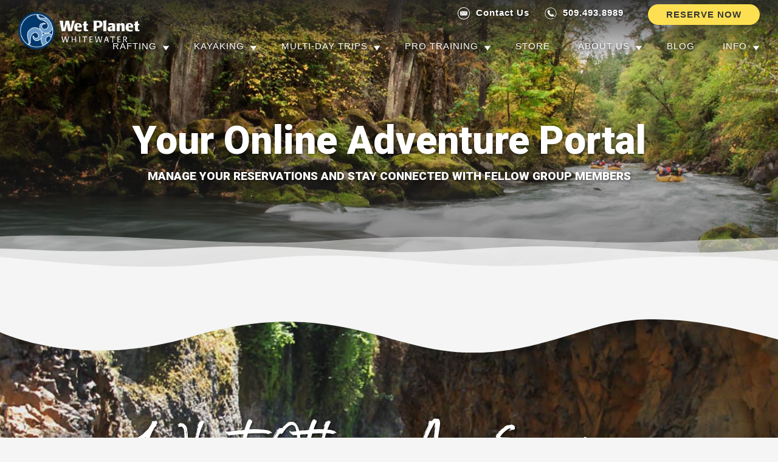

--- FILE ---
content_type: text/html; charset=UTF-8
request_url: https://wetplanetwhitewater.com/reserve/?%2Freserve%2Ftt7-swiftwater-rescue-techn
body_size: 13633
content:

<!doctype html>

<!--[if lt IE 7]><html lang="en-US" class="no-js lt-ie9 lt-ie8 lt-ie7"><![endif]-->
<!--[if (IE 7)&!(IEMobile)]><html lang="en-US" class="no-js lt-ie9 lt-ie8"><![endif]-->
<!--[if (IE 8)&!(IEMobile)]><html lang="en-US" class="no-js lt-ie9"><![endif]-->
<!--[if gt IE 8]><!--> <html lang="en-US" class="no-js"><!--<![endif]-->

	<head>
		<meta charset="utf-8">
        				<meta http-equiv="X-UA-Compatible" content="IE=edge">
                    <!-- Google Tag Manager -->
            <script>(function(w,d,s,l,i){w[l]=w[l]||[];w[l].push({'gtm.start':
                        new Date().getTime(),event:'gtm.js'});var f=d.getElementsByTagName(s)[0],
                    j=d.createElement(s),dl=l!='dataLayer'?'&l='+l:'';j.async=true;j.src=
                    'https://www.googletagmanager.com/gtm.js?id='+i+dl;f.parentNode.insertBefore(j,f);
                })(window,document,'script','dataLayer','GTM-N3S6HG4');</script>
            <!-- End Google Tag Manager -->
            <!-- Google Tag Manager -->
            <!-- Google tag (gtag.js) --> <script async src="https://www.googletagmanager.com/gtag/js?id=G-M2M3NJ8RZD"></script> <script> window.dataLayer = window.dataLayer || []; function gtag(){dataLayer.push(arguments);} gtag('js', new Date()); gtag('config', 'G-M2M3NJ8RZD'); </script>
            <!-- End Google Tag Manager -->
        		<title>Your Online Adventure Portal - Wet Planet Whitewater</title>

				<meta name="HandheldFriendly" content="True">
		<meta name="MobileOptimized" content="320">
		<meta name="viewport" content="width=device-width, initial-scale=1"/>

		        <link href="//cdnjs.cloudflare.com/ajax/libs/jquery/3.2.1/jquery.min.js" rel="preload" as="script">
		<link rel="apple-touch-icon" href="https://wetplanetwhitewater.com/wp-content/themes/xcitedbones/library/images/apple-touch-icon.png">
		<link rel="icon" href="https://wetplanetwhitewater.com/wp-content/themes/xcitedbones/favicon.png">
		<!--[if IE]>
			<link rel="shortcut icon" href="https://wetplanetwhitewater.com/wp-content/themes/xcitedbones/favicon.ico">
		<![endif]-->
				<meta name="msapplication-TileColor" content="#f01d4f">
		<meta name="msapplication-TileImage" content="https://wetplanetwhitewater.com/wp-content/themes/xcitedbones/library/images/win8-tile-icon.png">
            <meta name="theme-color" content="#121212">

		<link rel="pingback" href="https://wetplanetwhitewater.com/xmlrpc.php">

				<meta name='robots' content='index, follow, max-image-preview:large, max-snippet:-1, max-video-preview:-1' />
	<style>img:is([sizes="auto" i], [sizes^="auto," i]) { contain-intrinsic-size: 3000px 1500px }</style>
	
	<!-- This site is optimized with the Yoast SEO plugin v24.7 - https://yoast.com/wordpress/plugins/seo/ -->
	<link rel="canonical" href="https://wetplanetwhitewater.com/reserve/" />
	<meta property="og:locale" content="en_US" />
	<meta property="og:type" content="article" />
	<meta property="og:title" content="Your Online Adventure Portal - Wet Planet Whitewater" />
	<meta property="og:url" content="https://wetplanetwhitewater.com/reserve/" />
	<meta property="og:site_name" content="Wet Planet Whitewater" />
	<meta property="article:modified_time" content="2023-04-26T00:49:04+00:00" />
	<meta name="twitter:card" content="summary_large_image" />
	<script type="application/ld+json" class="yoast-schema-graph">{"@context":"https://schema.org","@graph":[{"@type":"WebPage","@id":"https://wetplanetwhitewater.com/reserve/","url":"https://wetplanetwhitewater.com/reserve/","name":"Your Online Adventure Portal - Wet Planet Whitewater","isPartOf":{"@id":"https://wetplanetwhitewater.com/#website"},"datePublished":"2023-03-31T13:17:05+00:00","dateModified":"2023-04-26T00:49:04+00:00","breadcrumb":{"@id":"https://wetplanetwhitewater.com/reserve/#breadcrumb"},"inLanguage":"en-US","potentialAction":[{"@type":"ReadAction","target":["https://wetplanetwhitewater.com/reserve/"]}]},{"@type":"BreadcrumbList","@id":"https://wetplanetwhitewater.com/reserve/#breadcrumb","itemListElement":[{"@type":"ListItem","position":1,"name":"Home","item":"https://wetplanetwhitewater.com/"},{"@type":"ListItem","position":2,"name":"Your Online Adventure Portal"}]},{"@type":"WebSite","@id":"https://wetplanetwhitewater.com/#website","url":"https://wetplanetwhitewater.com/","name":"Wet Planet Whitewater","description":"Whitewater Rafting in Oregon, Washington - Experience class III &amp; IV rapids w/ expert guides. Wet Planet Whitewater offers whitewater rafting &amp; kayaking trips in Oregon &amp; Washington. Reserve online!","potentialAction":[{"@type":"SearchAction","target":{"@type":"EntryPoint","urlTemplate":"https://wetplanetwhitewater.com/?s={search_term_string}"},"query-input":{"@type":"PropertyValueSpecification","valueRequired":true,"valueName":"search_term_string"}}],"inLanguage":"en-US"}]}</script>
	<!-- / Yoast SEO plugin. -->


<link rel='dns-prefetch' href='//wetplanetwhitewater.com' />
<link rel='dns-prefetch' href='//fonts.googleapis.com' />
<link rel='dns-prefetch' href='//cdn-images.mailchimp.com' />
<link rel="alternate" type="application/rss+xml" title="Wet Planet Whitewater &raquo; Feed" href="https://wetplanetwhitewater.com/feed/" />
<link rel="alternate" type="application/rss+xml" title="Wet Planet Whitewater &raquo; Comments Feed" href="https://wetplanetwhitewater.com/comments/feed/" />
<script type="text/javascript">
/* <![CDATA[ */
window._wpemojiSettings = {"baseUrl":"https:\/\/s.w.org\/images\/core\/emoji\/15.0.3\/72x72\/","ext":".png","svgUrl":"https:\/\/s.w.org\/images\/core\/emoji\/15.0.3\/svg\/","svgExt":".svg","source":{"concatemoji":"https:\/\/wetplanetwhitewater.com\/wp-includes\/js\/wp-emoji-release.min.js"}};
/*! This file is auto-generated */
!function(i,n){var o,s,e;function c(e){try{var t={supportTests:e,timestamp:(new Date).valueOf()};sessionStorage.setItem(o,JSON.stringify(t))}catch(e){}}function p(e,t,n){e.clearRect(0,0,e.canvas.width,e.canvas.height),e.fillText(t,0,0);var t=new Uint32Array(e.getImageData(0,0,e.canvas.width,e.canvas.height).data),r=(e.clearRect(0,0,e.canvas.width,e.canvas.height),e.fillText(n,0,0),new Uint32Array(e.getImageData(0,0,e.canvas.width,e.canvas.height).data));return t.every(function(e,t){return e===r[t]})}function u(e,t,n){switch(t){case"flag":return n(e,"\ud83c\udff3\ufe0f\u200d\u26a7\ufe0f","\ud83c\udff3\ufe0f\u200b\u26a7\ufe0f")?!1:!n(e,"\ud83c\uddfa\ud83c\uddf3","\ud83c\uddfa\u200b\ud83c\uddf3")&&!n(e,"\ud83c\udff4\udb40\udc67\udb40\udc62\udb40\udc65\udb40\udc6e\udb40\udc67\udb40\udc7f","\ud83c\udff4\u200b\udb40\udc67\u200b\udb40\udc62\u200b\udb40\udc65\u200b\udb40\udc6e\u200b\udb40\udc67\u200b\udb40\udc7f");case"emoji":return!n(e,"\ud83d\udc26\u200d\u2b1b","\ud83d\udc26\u200b\u2b1b")}return!1}function f(e,t,n){var r="undefined"!=typeof WorkerGlobalScope&&self instanceof WorkerGlobalScope?new OffscreenCanvas(300,150):i.createElement("canvas"),a=r.getContext("2d",{willReadFrequently:!0}),o=(a.textBaseline="top",a.font="600 32px Arial",{});return e.forEach(function(e){o[e]=t(a,e,n)}),o}function t(e){var t=i.createElement("script");t.src=e,t.defer=!0,i.head.appendChild(t)}"undefined"!=typeof Promise&&(o="wpEmojiSettingsSupports",s=["flag","emoji"],n.supports={everything:!0,everythingExceptFlag:!0},e=new Promise(function(e){i.addEventListener("DOMContentLoaded",e,{once:!0})}),new Promise(function(t){var n=function(){try{var e=JSON.parse(sessionStorage.getItem(o));if("object"==typeof e&&"number"==typeof e.timestamp&&(new Date).valueOf()<e.timestamp+604800&&"object"==typeof e.supportTests)return e.supportTests}catch(e){}return null}();if(!n){if("undefined"!=typeof Worker&&"undefined"!=typeof OffscreenCanvas&&"undefined"!=typeof URL&&URL.createObjectURL&&"undefined"!=typeof Blob)try{var e="postMessage("+f.toString()+"("+[JSON.stringify(s),u.toString(),p.toString()].join(",")+"));",r=new Blob([e],{type:"text/javascript"}),a=new Worker(URL.createObjectURL(r),{name:"wpTestEmojiSupports"});return void(a.onmessage=function(e){c(n=e.data),a.terminate(),t(n)})}catch(e){}c(n=f(s,u,p))}t(n)}).then(function(e){for(var t in e)n.supports[t]=e[t],n.supports.everything=n.supports.everything&&n.supports[t],"flag"!==t&&(n.supports.everythingExceptFlag=n.supports.everythingExceptFlag&&n.supports[t]);n.supports.everythingExceptFlag=n.supports.everythingExceptFlag&&!n.supports.flag,n.DOMReady=!1,n.readyCallback=function(){n.DOMReady=!0}}).then(function(){return e}).then(function(){var e;n.supports.everything||(n.readyCallback(),(e=n.source||{}).concatemoji?t(e.concatemoji):e.wpemoji&&e.twemoji&&(t(e.twemoji),t(e.wpemoji)))}))}((window,document),window._wpemojiSettings);
/* ]]> */
</script>
<style id='wp-emoji-styles-inline-css' type='text/css'>

	img.wp-smiley, img.emoji {
		display: inline !important;
		border: none !important;
		box-shadow: none !important;
		height: 1em !important;
		width: 1em !important;
		margin: 0 0.07em !important;
		vertical-align: -0.1em !important;
		background: none !important;
		padding: 0 !important;
	}
</style>
<link rel='stylesheet' id='wp-block-library-css' href='https://wetplanetwhitewater.com/wp-includes/css/dist/block-library/style.min.css' type='text/css' media='all' />
<style id='classic-theme-styles-inline-css' type='text/css'>
/*! This file is auto-generated */
.wp-block-button__link{color:#fff;background-color:#32373c;border-radius:9999px;box-shadow:none;text-decoration:none;padding:calc(.667em + 2px) calc(1.333em + 2px);font-size:1.125em}.wp-block-file__button{background:#32373c;color:#fff;text-decoration:none}
</style>
<style id='global-styles-inline-css' type='text/css'>
:root{--wp--preset--aspect-ratio--square: 1;--wp--preset--aspect-ratio--4-3: 4/3;--wp--preset--aspect-ratio--3-4: 3/4;--wp--preset--aspect-ratio--3-2: 3/2;--wp--preset--aspect-ratio--2-3: 2/3;--wp--preset--aspect-ratio--16-9: 16/9;--wp--preset--aspect-ratio--9-16: 9/16;--wp--preset--color--black: #000000;--wp--preset--color--cyan-bluish-gray: #abb8c3;--wp--preset--color--white: #ffffff;--wp--preset--color--pale-pink: #f78da7;--wp--preset--color--vivid-red: #cf2e2e;--wp--preset--color--luminous-vivid-orange: #ff6900;--wp--preset--color--luminous-vivid-amber: #fcb900;--wp--preset--color--light-green-cyan: #7bdcb5;--wp--preset--color--vivid-green-cyan: #00d084;--wp--preset--color--pale-cyan-blue: #8ed1fc;--wp--preset--color--vivid-cyan-blue: #0693e3;--wp--preset--color--vivid-purple: #9b51e0;--wp--preset--gradient--vivid-cyan-blue-to-vivid-purple: linear-gradient(135deg,rgba(6,147,227,1) 0%,rgb(155,81,224) 100%);--wp--preset--gradient--light-green-cyan-to-vivid-green-cyan: linear-gradient(135deg,rgb(122,220,180) 0%,rgb(0,208,130) 100%);--wp--preset--gradient--luminous-vivid-amber-to-luminous-vivid-orange: linear-gradient(135deg,rgba(252,185,0,1) 0%,rgba(255,105,0,1) 100%);--wp--preset--gradient--luminous-vivid-orange-to-vivid-red: linear-gradient(135deg,rgba(255,105,0,1) 0%,rgb(207,46,46) 100%);--wp--preset--gradient--very-light-gray-to-cyan-bluish-gray: linear-gradient(135deg,rgb(238,238,238) 0%,rgb(169,184,195) 100%);--wp--preset--gradient--cool-to-warm-spectrum: linear-gradient(135deg,rgb(74,234,220) 0%,rgb(151,120,209) 20%,rgb(207,42,186) 40%,rgb(238,44,130) 60%,rgb(251,105,98) 80%,rgb(254,248,76) 100%);--wp--preset--gradient--blush-light-purple: linear-gradient(135deg,rgb(255,206,236) 0%,rgb(152,150,240) 100%);--wp--preset--gradient--blush-bordeaux: linear-gradient(135deg,rgb(254,205,165) 0%,rgb(254,45,45) 50%,rgb(107,0,62) 100%);--wp--preset--gradient--luminous-dusk: linear-gradient(135deg,rgb(255,203,112) 0%,rgb(199,81,192) 50%,rgb(65,88,208) 100%);--wp--preset--gradient--pale-ocean: linear-gradient(135deg,rgb(255,245,203) 0%,rgb(182,227,212) 50%,rgb(51,167,181) 100%);--wp--preset--gradient--electric-grass: linear-gradient(135deg,rgb(202,248,128) 0%,rgb(113,206,126) 100%);--wp--preset--gradient--midnight: linear-gradient(135deg,rgb(2,3,129) 0%,rgb(40,116,252) 100%);--wp--preset--font-size--small: 13px;--wp--preset--font-size--medium: 20px;--wp--preset--font-size--large: 36px;--wp--preset--font-size--x-large: 42px;--wp--preset--spacing--20: 0.44rem;--wp--preset--spacing--30: 0.67rem;--wp--preset--spacing--40: 1rem;--wp--preset--spacing--50: 1.5rem;--wp--preset--spacing--60: 2.25rem;--wp--preset--spacing--70: 3.38rem;--wp--preset--spacing--80: 5.06rem;--wp--preset--shadow--natural: 6px 6px 9px rgba(0, 0, 0, 0.2);--wp--preset--shadow--deep: 12px 12px 50px rgba(0, 0, 0, 0.4);--wp--preset--shadow--sharp: 6px 6px 0px rgba(0, 0, 0, 0.2);--wp--preset--shadow--outlined: 6px 6px 0px -3px rgba(255, 255, 255, 1), 6px 6px rgba(0, 0, 0, 1);--wp--preset--shadow--crisp: 6px 6px 0px rgba(0, 0, 0, 1);}:where(.is-layout-flex){gap: 0.5em;}:where(.is-layout-grid){gap: 0.5em;}body .is-layout-flex{display: flex;}.is-layout-flex{flex-wrap: wrap;align-items: center;}.is-layout-flex > :is(*, div){margin: 0;}body .is-layout-grid{display: grid;}.is-layout-grid > :is(*, div){margin: 0;}:where(.wp-block-columns.is-layout-flex){gap: 2em;}:where(.wp-block-columns.is-layout-grid){gap: 2em;}:where(.wp-block-post-template.is-layout-flex){gap: 1.25em;}:where(.wp-block-post-template.is-layout-grid){gap: 1.25em;}.has-black-color{color: var(--wp--preset--color--black) !important;}.has-cyan-bluish-gray-color{color: var(--wp--preset--color--cyan-bluish-gray) !important;}.has-white-color{color: var(--wp--preset--color--white) !important;}.has-pale-pink-color{color: var(--wp--preset--color--pale-pink) !important;}.has-vivid-red-color{color: var(--wp--preset--color--vivid-red) !important;}.has-luminous-vivid-orange-color{color: var(--wp--preset--color--luminous-vivid-orange) !important;}.has-luminous-vivid-amber-color{color: var(--wp--preset--color--luminous-vivid-amber) !important;}.has-light-green-cyan-color{color: var(--wp--preset--color--light-green-cyan) !important;}.has-vivid-green-cyan-color{color: var(--wp--preset--color--vivid-green-cyan) !important;}.has-pale-cyan-blue-color{color: var(--wp--preset--color--pale-cyan-blue) !important;}.has-vivid-cyan-blue-color{color: var(--wp--preset--color--vivid-cyan-blue) !important;}.has-vivid-purple-color{color: var(--wp--preset--color--vivid-purple) !important;}.has-black-background-color{background-color: var(--wp--preset--color--black) !important;}.has-cyan-bluish-gray-background-color{background-color: var(--wp--preset--color--cyan-bluish-gray) !important;}.has-white-background-color{background-color: var(--wp--preset--color--white) !important;}.has-pale-pink-background-color{background-color: var(--wp--preset--color--pale-pink) !important;}.has-vivid-red-background-color{background-color: var(--wp--preset--color--vivid-red) !important;}.has-luminous-vivid-orange-background-color{background-color: var(--wp--preset--color--luminous-vivid-orange) !important;}.has-luminous-vivid-amber-background-color{background-color: var(--wp--preset--color--luminous-vivid-amber) !important;}.has-light-green-cyan-background-color{background-color: var(--wp--preset--color--light-green-cyan) !important;}.has-vivid-green-cyan-background-color{background-color: var(--wp--preset--color--vivid-green-cyan) !important;}.has-pale-cyan-blue-background-color{background-color: var(--wp--preset--color--pale-cyan-blue) !important;}.has-vivid-cyan-blue-background-color{background-color: var(--wp--preset--color--vivid-cyan-blue) !important;}.has-vivid-purple-background-color{background-color: var(--wp--preset--color--vivid-purple) !important;}.has-black-border-color{border-color: var(--wp--preset--color--black) !important;}.has-cyan-bluish-gray-border-color{border-color: var(--wp--preset--color--cyan-bluish-gray) !important;}.has-white-border-color{border-color: var(--wp--preset--color--white) !important;}.has-pale-pink-border-color{border-color: var(--wp--preset--color--pale-pink) !important;}.has-vivid-red-border-color{border-color: var(--wp--preset--color--vivid-red) !important;}.has-luminous-vivid-orange-border-color{border-color: var(--wp--preset--color--luminous-vivid-orange) !important;}.has-luminous-vivid-amber-border-color{border-color: var(--wp--preset--color--luminous-vivid-amber) !important;}.has-light-green-cyan-border-color{border-color: var(--wp--preset--color--light-green-cyan) !important;}.has-vivid-green-cyan-border-color{border-color: var(--wp--preset--color--vivid-green-cyan) !important;}.has-pale-cyan-blue-border-color{border-color: var(--wp--preset--color--pale-cyan-blue) !important;}.has-vivid-cyan-blue-border-color{border-color: var(--wp--preset--color--vivid-cyan-blue) !important;}.has-vivid-purple-border-color{border-color: var(--wp--preset--color--vivid-purple) !important;}.has-vivid-cyan-blue-to-vivid-purple-gradient-background{background: var(--wp--preset--gradient--vivid-cyan-blue-to-vivid-purple) !important;}.has-light-green-cyan-to-vivid-green-cyan-gradient-background{background: var(--wp--preset--gradient--light-green-cyan-to-vivid-green-cyan) !important;}.has-luminous-vivid-amber-to-luminous-vivid-orange-gradient-background{background: var(--wp--preset--gradient--luminous-vivid-amber-to-luminous-vivid-orange) !important;}.has-luminous-vivid-orange-to-vivid-red-gradient-background{background: var(--wp--preset--gradient--luminous-vivid-orange-to-vivid-red) !important;}.has-very-light-gray-to-cyan-bluish-gray-gradient-background{background: var(--wp--preset--gradient--very-light-gray-to-cyan-bluish-gray) !important;}.has-cool-to-warm-spectrum-gradient-background{background: var(--wp--preset--gradient--cool-to-warm-spectrum) !important;}.has-blush-light-purple-gradient-background{background: var(--wp--preset--gradient--blush-light-purple) !important;}.has-blush-bordeaux-gradient-background{background: var(--wp--preset--gradient--blush-bordeaux) !important;}.has-luminous-dusk-gradient-background{background: var(--wp--preset--gradient--luminous-dusk) !important;}.has-pale-ocean-gradient-background{background: var(--wp--preset--gradient--pale-ocean) !important;}.has-electric-grass-gradient-background{background: var(--wp--preset--gradient--electric-grass) !important;}.has-midnight-gradient-background{background: var(--wp--preset--gradient--midnight) !important;}.has-small-font-size{font-size: var(--wp--preset--font-size--small) !important;}.has-medium-font-size{font-size: var(--wp--preset--font-size--medium) !important;}.has-large-font-size{font-size: var(--wp--preset--font-size--large) !important;}.has-x-large-font-size{font-size: var(--wp--preset--font-size--x-large) !important;}
:where(.wp-block-post-template.is-layout-flex){gap: 1.25em;}:where(.wp-block-post-template.is-layout-grid){gap: 1.25em;}
:where(.wp-block-columns.is-layout-flex){gap: 2em;}:where(.wp-block-columns.is-layout-grid){gap: 2em;}
:root :where(.wp-block-pullquote){font-size: 1.5em;line-height: 1.6;}
</style>
<link rel='stylesheet' id='googleFonts-css' href='//fonts.googleapis.com/css2?family=Roboto%3Awght%40900&#038;display=swap' type='text/css' media='all' />
<link rel='stylesheet' id='tablepress-default-css' href='https://wetplanetwhitewater.com/wp-content/plugins/tablepress/css/build/default.css' type='text/css' media='all' />
<link rel='stylesheet' id='bones-stylesheet-css' href='https://wetplanetwhitewater.com/wp-content/themes/xcitedbones/library/css/style.min.css' type='text/css' media='all' />
<!--[if lt IE 9]>
<link rel='stylesheet' id='bones-ie-only-css' href='https://wetplanetwhitewater.com/wp-content/themes/xcitedbones/library/css/ie.css' type='text/css' media='all' />
<![endif]-->
<link rel='stylesheet' id='fancybox-css-css' href='https://wetplanetwhitewater.com/wp-content/themes/xcitedbones/library/css/jquery.fancybox.min.css' type='text/css' media='all' />
<link rel='stylesheet' id='mailchimp-css-css' href='//cdn-images.mailchimp.com/embedcode/classic-071822.css' type='text/css' media='all' />
<script type="text/javascript" src="//cdnjs.cloudflare.com/ajax/libs/jquery/3.2.1/jquery.min.js" id="jquery-3-js"></script>
<script type="text/javascript" src="https://wetplanetwhitewater.com/wp-content/themes/xcitedbones/library/js/flexscript.js" id="flex-footer-js"></script>
<link rel="https://api.w.org/" href="https://wetplanetwhitewater.com/wp-json/" /><link rel="alternate" title="JSON" type="application/json" href="https://wetplanetwhitewater.com/wp-json/wp/v2/pages/22839" /><link rel='shortlink' href='https://wetplanetwhitewater.com/?p=22839' />
<link rel="alternate" title="oEmbed (JSON)" type="application/json+oembed" href="https://wetplanetwhitewater.com/wp-json/oembed/1.0/embed?url=https%3A%2F%2Fwetplanetwhitewater.com%2Freserve%2F" />
<link rel="alternate" title="oEmbed (XML)" type="text/xml+oembed" href="https://wetplanetwhitewater.com/wp-json/oembed/1.0/embed?url=https%3A%2F%2Fwetplanetwhitewater.com%2Freserve%2F&#038;format=xml" />
<link rel="icon" href="https://wetplanetwhitewater.com/wp-content/uploads/2024/05/favicon.png" sizes="32x32" />
<link rel="icon" href="https://wetplanetwhitewater.com/wp-content/uploads/2024/05/favicon.png" sizes="192x192" />
<link rel="apple-touch-icon" href="https://wetplanetwhitewater.com/wp-content/uploads/2024/05/favicon.png" />
<meta name="msapplication-TileImage" content="https://wetplanetwhitewater.com/wp-content/uploads/2024/05/favicon.png" />
			</head>

	<body class="page-template page-template-page-reserve page-template-page-reserve-php page page-id-22839" itemscope itemtype="http://schema.org/WebPage">
            <!-- Google Tag Manager (noscript) -->
        <noscript><iframe src="https://www.googletagmanager.com/ns.html?id=GTM-N3S6HG4"
                          height="0" width="0" style="display:none;visibility:hidden"></iframe></noscript>
        <!-- End Google Tag Manager (noscript) -->
        
		<div id="container">
			<header class="header" id="mainheader" role="banner" itemscope itemtype="http://schema.org/WPHeader">
                <div id="headerbg"></div>
				<div id="inner-header" class="cf">

                    <div id="headerposition">
                        <div class="contactus">
                            <a class="whiteoutlinebutton" href="https://wetplanetwhitewater.com/info/contact-us/">Contact Us</a>
                        </div>
                        <div class="phonebox">
                            <a class="whiteoutlinebutton" href="tel:+15094938989">509.493.8989</a>
                        </div>
                        <div class="navbox">
                            <nav class="mobileonly" role="navigation" itemscope itemtype="http://schema.org/SiteNavigationElement">
                                <a href="javascript:void(0);" class="mobile-burger" onclick="myFunction()">
                                    <span class="mobmenu-txt"><img class="menuicon" src="https://wetplanetwhitewater.com/wp-content/themes/xcitedbones/library/images/svg/white-menu-icon.svg">Menu</span>
                                </a>
                                <ul id="menu-main-nav" class="top-nav"><li id="menu-item-18" class="menu-item menu-item-type-custom menu-item-object-custom menu-item-has-children menu-item-18"><a href="/rafting/">Rafting</a>
<ul class="sub-menu">
	<li id="menu-item-24976" class="menu-item menu-item-type-taxonomy menu-item-object-raft_cat menu-item-24976"><a href="https://wetplanetwhitewater.com/raft/day-trips/">Day Trips</a></li>
	<li id="menu-item-24977" class="menu-item menu-item-type-taxonomy menu-item-object-raft_cat menu-item-24977"><a href="https://wetplanetwhitewater.com/raft/multi-day/">Multi Day Rafting Trips</a></li>
	<li id="menu-item-24978" class="menu-item menu-item-type-taxonomy menu-item-object-raft_cat menu-item-24978"><a href="https://wetplanetwhitewater.com/raft/groups-events/">Groups and Events</a></li>
	<li id="menu-item-22678" class="menu-item menu-item-type-post_type menu-item-object-page menu-item-22678"><a href="https://wetplanetwhitewater.com/planning-a-trip/">Planning A Trip</a></li>
	<li id="menu-item-22681" class="menu-item menu-item-type-post_type menu-item-object-page menu-item-22681"><a href="https://wetplanetwhitewater.com/class-system/">Rapid Classification System</a></li>
	<li id="menu-item-22702" class="menu-item menu-item-type-post_type menu-item-object-page menu-item-22702"><a href="https://wetplanetwhitewater.com/info/rafting-and-kayaking-gift-certificates/">Rafting &#038; Kayaking Gift Certificates</a></li>
</ul>
</li>
<li id="menu-item-19" class="menu-item menu-item-type-custom menu-item-object-custom menu-item-has-children menu-item-19"><a href="/kayaking/">Kayaking</a>
<ul class="sub-menu">
	<li id="menu-item-24979" class="menu-item menu-item-type-taxonomy menu-item-object-kayak_cat menu-item-24979"><a href="https://wetplanetwhitewater.com/kayak/kayak-courses/">Kayak Courses</a></li>
	<li id="menu-item-22671" class="menu-item menu-item-type-custom menu-item-object-custom menu-item-22671"><a href="/kayaking/multi-day-kayak-trips/main-salmon-river-idaho-kayak-trip/">Multi-Day Kayak Trips</a></li>
	<li id="menu-item-24980" class="menu-item menu-item-type-taxonomy menu-item-object-kayak_cat menu-item-24980"><a href="https://wetplanetwhitewater.com/kayak/youth-programs/">Youth Programs</a></li>
	<li id="menu-item-22686" class="menu-item menu-item-type-post_type menu-item-object-page menu-item-22686"><a href="https://wetplanetwhitewater.com/kayaking-skill-levels/">Kayaking Skill Levels</a></li>
	<li id="menu-item-22703" class="menu-item menu-item-type-post_type menu-item-object-page menu-item-22703"><a href="https://wetplanetwhitewater.com/info/rafting-and-kayaking-gift-certificates/">Rafting &#038; Kayaking Gift Certificates</a></li>
</ul>
</li>
<li id="menu-item-22704" class="menu-item menu-item-type-post_type menu-item-object-page menu-item-has-children menu-item-22704"><a href="https://wetplanetwhitewater.com/multi-day-trips/">Multi-Day Trips</a>
<ul class="sub-menu">
	<li id="menu-item-22689" class="menu-item menu-item-type-custom menu-item-object-custom menu-item-22689"><a href="/raft/multi-day/">Rafting</a></li>
	<li id="menu-item-22688" class="menu-item menu-item-type-custom menu-item-object-custom menu-item-22688"><a href="/kayaking/multi-day-kayak-trips/main-salmon-river-idaho-kayak-trip/">Kayaking</a></li>
	<li id="menu-item-23141" class="menu-item menu-item-type-custom menu-item-object-custom menu-item-23141"><a href="/rafting/summer-multi-day/main-salmon-rowing-school/">Main Salmon Rowing School</a></li>
</ul>
</li>
<li id="menu-item-22727" class="menu-item menu-item-type-post_type menu-item-object-page menu-item-has-children menu-item-22727"><a href="https://wetplanetwhitewater.com/professional-training/">Pro Training</a>
<ul class="sub-menu">
	<li id="menu-item-24981" class="menu-item menu-item-type-taxonomy menu-item-object-train_cat menu-item-24981"><a href="https://wetplanetwhitewater.com/training/river-rescue-courses/">River Rescue Courses</a></li>
	<li id="menu-item-24982" class="menu-item menu-item-type-post_type menu-item-object-training menu-item-24982"><a href="https://wetplanetwhitewater.com/professional-training/aca-kayak-instructor-course/">ACA Kayak Instructor Course</a></li>
	<li id="menu-item-24985" class="menu-item menu-item-type-custom menu-item-object-custom menu-item-24985"><a href="/professional-training/paddle-raft-rowing-clinics/guide-school/">Paddle Raft &#038; Rowing Guide School</a></li>
</ul>
</li>
<li id="menu-item-21" class="menu-item menu-item-type-custom menu-item-object-custom menu-item-21"><a href="/reserve/?%2Fshop">Store</a></li>
<li id="menu-item-992" class="menu-item menu-item-type-post_type menu-item-object-page menu-item-has-children menu-item-992"><a href="https://wetplanetwhitewater.com/about-us/">About Us</a>
<ul class="sub-menu">
	<li id="menu-item-22665" class="menu-item menu-item-type-custom menu-item-object-custom menu-item-22665"><a href="/our-staff/">Our Staff</a></li>
	<li id="menu-item-990" class="menu-item menu-item-type-post_type menu-item-object-page menu-item-990"><a href="https://wetplanetwhitewater.com/our-planet/">Our Planet</a></li>
</ul>
</li>
<li id="menu-item-987" class="menu-item menu-item-type-custom menu-item-object-custom menu-item-987"><a href="/blog">Blog</a></li>
<li id="menu-item-23" class="menu-item menu-item-type-custom menu-item-object-custom menu-item-has-children menu-item-23"><a href="#">Info</a>
<ul class="sub-menu">
	<li id="menu-item-1000" class="menu-item menu-item-type-post_type menu-item-object-page menu-item-1000"><a href="https://wetplanetwhitewater.com/info/contact-us/">Contact Us</a></li>
	<li id="menu-item-993" class="menu-item menu-item-type-post_type menu-item-object-page menu-item-993"><a href="https://wetplanetwhitewater.com/info/directions/">Locations &#038; Directions</a></li>
	<li id="menu-item-994" class="menu-item menu-item-type-post_type menu-item-object-page menu-item-994"><a href="https://wetplanetwhitewater.com/info/faqs/">FAQ</a></li>
	<li id="menu-item-999" class="menu-item menu-item-type-post_type menu-item-object-page menu-item-999"><a href="https://wetplanetwhitewater.com/join-the-team/">Employment Opportunities</a></li>
	<li id="menu-item-996" class="menu-item menu-item-type-post_type menu-item-object-page menu-item-996"><a href="https://wetplanetwhitewater.com/info/rafting-and-kayaking-gift-certificates/">Gift Certificates</a></li>
	<li id="menu-item-997" class="menu-item menu-item-type-post_type menu-item-object-page menu-item-997"><a href="https://wetplanetwhitewater.com/info/regional-links/">Regional Links</a></li>
	<li id="menu-item-995" class="menu-item menu-item-type-post_type menu-item-object-page menu-item-995"><a href="https://wetplanetwhitewater.com/info/lodging-partners/">Lodging Partners</a></li>
	<li id="menu-item-998" class="menu-item menu-item-type-post_type menu-item-object-page menu-item-998"><a href="https://wetplanetwhitewater.com/policies/">Policies</a></li>
</ul>
</li>
</ul>                            </nav>
                        </div>
                        <div class="logobox">
                            <a href="https://wetplanetwhitewater.com" rel="nofollow"><img class="logo" src="https://wetplanetwhitewater.com/wp-content/themes/xcitedbones/library/images/wetplanet-logo.png" alt="Wet Planet logo"></a>
                        </div>
                        <div class="ctabox">
                                                                <a class="ctabutton" href="https://wetplanetwhitewater.com/reserve/?%2Freserve">Reserve Now</a>
                                                    </div>

                    </div> <!-- headerposition -->

				</div> <!-- inner-header -->
                <script>
                    console. log(jQuery(). jquery);
                    console. log(jQuery(). jquery);
                </script>
			</header>


    <div id="hero-container">
        <div class="inner-hero-cover">
            <picture class="bgimage-cover">
                <source
                    media="(min-width: 960px)"
                    srcset="https://wetplanetwhitewater.com/wp-content/uploads/policies_hero_short.jpg">
                <source
                    media="(min-width: 300px)"
                    srcset="https://wetplanetwhitewater.com/wp-content/uploads/reservations-hero-400-2-450x750.jpg">
                <img width="1440" height="500" src="https://wetplanetwhitewater.com/wp-content/uploads/policies_hero_short.jpg" class="attachment-1440x500 size-1440x500" alt="A scenic view of the White Salmon River canyon on a Washington river rafting trip." loading="preload" srcset="  " id="headerimage" decoding="async" fetchpriority="high" />            </picture>
            <header class="article-header">
                <h1 class="page-title" itemprop="headline">
                    Your Online Adventure Portal</h1>
                                    <h2 class="subhead-pagetitle">MANAGE YOUR RESERVATIONS AND STAY CONNECTED WITH FELLOW GROUP MEMBERS</h2>
                            </header>
            <div class="herowave-slider"><img src="https://wetplanetwhitewater.com/wp-content/themes/xcitedbones/library/images/svg/waves-bggray-slider-medium-best.svg" alt="Waves"></div>
        </div>
    </div>


    <div id="content">

        <div id="inner-content" class="wrap paddingwrap cf">

            <main id="main" class="m-all t-3of3 d-7of7 cf" role="main" itemscope itemprop="mainContentOfPage" itemtype="http://schema.org/Blog">

                
                    <article id="post-22839" class="cf post-22839 page type-page status-publish hentry" role="article" itemscope itemtype="http://schema.org/BlogPosting">

                        <section class="entry-content cf" itemprop="articleBody">
                                                    </section> 
                    </article>

                
                <div id="arctic-iframe-container"></div> <script src="https://wetplanet-guest-site-1.arcticres.com/iframe/install.js"></script> <script>arcticIframeInstallInElement('arctic-iframe-container');</script>

            </main>

        </div> <!-- inner-content -->

            
            
                                    <div id="footertestimonials">

            <picture class="bgimage-cover">
            <source
                    media="(min-width: 780px)"
                    srcset="https://wetplanetwhitewater.com/wp-content/uploads/testimonial-footer-1440x750jpg-1440x750.jpg">
            <source
                    media="(min-width: 320px)"
                    srcset="https://wetplanetwhitewater.com/wp-content/uploads/testimonial-footer-600x1100-1-600x1100.jpg">
            <img width="1440" height="750" src="https://wetplanetwhitewater.com/wp-content/uploads/testimonial-footer-1440x750jpg-1440x750.jpg" class="attachment-1440x750 size-1440x750" alt="" loading="superlazy" srcset="  " id="" decoding="async" />        </picture>

    <div class="footerwave">
    <img data-src="https://wetplanetwhitewater.com/wp-content/themes/xcitedbones/library/images/svg/footer-wave-bggray.svg" alt="Waves">
    </div>

    
        <div class="footerreviewcontent wrap paddingwrap">
            <h2 class="handwritten">What Others Are Saying</h2>

            <div id="footerreviews">

                <div class="footerreview">
                    <h3>A Smashing Success!</h3>
<p><em>&#8220;The rafting activity was a ‘smashing’ success. Staff are still raving about how much fun they had, and that they would do it again&#8230;</em></p>
                    <a class="readfullreview" data-fancybox data-src="#fullreviewone" href="javascript:">Read Full Review</a>
                    <div id="fullreviewone" class="fullreview">
                        <h3>A Smashing Success!</h3>
<p><em>&#8220;The rafting activity was a ‘smashing’ success. Staff are still raving about how much fun they had, and that they would do it again. In fact, several who did not participate were so caught up in the excitement, that they have decided to participate next time. You and your staff have been an absolute pleasure and delight to work with. And we will be using you again. Again, thank you so much for a wonderful experience for all the rafters.&#8221;</em></p>
<p><em>– Francine A.</em></p>
                    </div>
                </div>

                <div class="footerreview desktop-only">
                    <h3>An Amazing Outfitter</h3>
<p><em>&#8220;Such an amazing outfit run by amazing people. It is very obvious that they take a lot of pride in their work&#8230;</em></p>
                    <a class="readfullreview" data-fancybox data-src="#fullreviewtwo" href="javascript:">Read Full Review</a>
                    <div id="fullreviewtwo" class="fullreview">
                        <h3>An Amazing Outfitter</h3>
<p><em>Such an amazing outfit run by amazing people. It is very obvious that they take a lot of pride in their work and have a deep love for whitewater that they are eager to share. I can’t recommend them enough!&#8221;</em></p>
<p><em>– Jordan K.</em></p>
                    </div>
                </div>

                <div class="reviewmore">
                    <h3>Online reviews:</h3>
                    <ul>
                        <li>
                            <a href="https://www.yelp.com/biz/wet-planet-rafting-and-kayaking-white-salmon-2" target="_blank">
                                <img class="reviewicon" data-src="https://wetplanetwhitewater.com/wp-content/themes/xcitedbones/library/images/svg/white-yelp.svg">
                            </a>
                        </li>
                        <li>
                            <a href="https://www.tripadvisor.com/Attraction_Review-g58826-d1908797-Reviews-Wet_Planet_Whitewater-White_Salmon_Washington.html" target="_blank">
                                <img class="reviewicon" data-src="https://wetplanetwhitewater.com/wp-content/themes/xcitedbones/library/images/svg/white-tripadvisor.svg">
                            </a>
                        </li>
                        <li>
                            <a href="https://www.google.com/maps/place/Wet+Planet+Rafting+and+Kayaking/@45.797443,-121.4871807,17z/data=!3m1!4b1!4m7!3m6!1s0x0:0x73775060d8b07351!8m2!3d45.797443!4d-121.484992!9m1!1b1?hl=en-US" target="_blank">
                                <img class="reviewicon" data-src="https://wetplanetwhitewater.com/wp-content/themes/xcitedbones/library/images/svg/white-google.svg">
                            </a>
                        </li>
                    </ul>
                </div>

            </div>


        </div>

</div>                
            
        </div> <!-- content -->




<footer class="footer" role="contentinfo" itemscope itemtype="http://schema.org/WPFooter">

                <div id="ctafooter">
                    <div class="wrap paddingwrap cf">

                        <div id="ctafootposition">

                            <div class="footguide">
                                <img class="compass" data-src="https://wetplanetwhitewater.com/wp-content/themes/xcitedbones/library/images/svg/white-compass.svg">
                                <h3 class="compassalign">Looking for Guidance?</h3>
                                <p>Receive our expert opinion on the best trip or training course for your individual needs.</p>
                                <a class="darkbluebutton" href="https://wetplanetwhitewater.com/info/contact-us/">Get Our Advice</a>
                            </div>

                            <div class="footnews">
                                <img class="news" data-src="https://wetplanetwhitewater.com/wp-content/themes/xcitedbones/library/images/svg/white-email-signup.svg">
                                <h3 class="compassalign">Sign Up for Special Offers</h3>
                                <p>Be the first to receive exclusive offers and discounts by signing up for our quarterly newsletter.</p>
                                <!-- Begin Mailchimp Signup Form -->
                                <div id="mc_embed_signup">
                                    <form action="https://wetplanetwhitewater.us1.list-manage.com/subscribe/post?u=50cc85fbb8e0756ccb0e94eec&amp;id=1684fe61fe&amp;f_id=00dec2e1f0" method="post" id="mc-embedded-subscribe-form" name="mc-embedded-subscribe-form" class="validate" target="_blank" novalidate>
                                        <div id="mc_embed_signup_scroll">
                                            <div class="indicates-required"><span class="asterisk">*</span> indicates required</div>
                                            <div class="mc-field-group">
                                                <label for="mce-EMAIL">Email Address  <span class="asterisk">*</span>
                                                </label>
                                                <input type="email" value="" name="EMAIL" class="required email" id="mce-EMAIL" required>
                                                <span id="mce-EMAIL-HELPERTEXT" class="helper_text"></span>
                                            </div>
                                            <div id="mce-responses" class="clear">
                                                <div class="response" id="mce-error-response" style="display:none"></div>
                                                <div class="response" id="mce-success-response" style="display:none"></div>
                                            </div>    <!-- real people should not fill this in and expect good things - do not remove this or risk form bot signups-->
                                            <div style="position: absolute; left: -5000px;" aria-hidden="true"><input type="text" name="b_50cc85fbb8e0756ccb0e94eec_1684fe61fe" tabindex="-1" value=""></div>
                                            <div class="clear"><input type="submit" value="Subscribe" name="subscribe" id="mc-embedded-subscribe" class="button"></div>
                                        </div>
                                    </form>
                                </div>
                                <!--End mc_embed_signup-->
                            </div>

                        </div>

                    </div>
                </div>

                <div id="navfooter">
                    <div class="wrap paddingwrap cf">
                        <nav role="navigation">
                            <div class="footer-links cf"><ul id="menu-footer" class="nav footer-nav cf"><li id="menu-item-26" class="menu-item menu-item-type-custom menu-item-object-custom menu-item-has-children menu-item-26"><a href="#">PLAN</a>
<ul class="sub-menu">
	<li id="menu-item-29" class="menu-item menu-item-type-custom menu-item-object-custom menu-item-29"><a href="https://wetplanetwhitewater.com/planning-a-trip/">Planning a trip</a></li>
	<li id="menu-item-31" class="menu-item menu-item-type-custom menu-item-object-custom menu-item-31"><a href="https://wetplanetwhitewater.com/info/directions/">Locations &#038; directions</a></li>
	<li id="menu-item-30" class="menu-item menu-item-type-custom menu-item-object-custom menu-item-30"><a href="https://wetplanetwhitewater.com/info/faqs/">Frequently Asked Questions</a></li>
</ul>
</li>
<li id="menu-item-27" class="menu-item menu-item-type-custom menu-item-object-custom menu-item-has-children menu-item-27"><a href="#">EXPLORE</a>
<ul class="sub-menu">
	<li id="menu-item-32" class="menu-item menu-item-type-custom menu-item-object-custom menu-item-32"><a href="https://wetplanetwhitewater.com/reserve/?%2Fshop">Visit online store</a></li>
	<li id="menu-item-33" class="menu-item menu-item-type-custom menu-item-object-custom menu-item-33"><a href="/blog">Read our blog</a></li>
</ul>
</li>
<li id="menu-item-28" class="menu-item menu-item-type-custom menu-item-object-custom menu-item-has-children menu-item-28"><a href="#">RESOURCES</a>
<ul class="sub-menu">
	<li id="menu-item-34" class="menu-item menu-item-type-custom menu-item-object-custom menu-item-34"><a href="https://wetplanetwhitewater.com/join-the-team/">Employment opportunities</a></li>
	<li id="menu-item-22511" class="menu-item menu-item-type-custom menu-item-object-custom menu-item-22511"><a href="https://wetplanetwhitewater.com/info/lodging-partners/">Lodging partners</a></li>
	<li id="menu-item-35" class="menu-item menu-item-type-custom menu-item-object-custom menu-item-35"><a href="https://wetplanetwhitewater.com/privacy-policy/">Privacy policy</a></li>
</ul>
</li>
</ul></div>                        </nav>
                    </div>
                </div>

				<div id="bottomfooter">

                    <div class="wrap paddingwrap cf">

                        <div id="bottomfootpositioning">

                            <div class="footlogobox">
                                <a href="https://wetplanetwhitewater.com" rel="nofollow"><img class="logo" data-src="https://wetplanetwhitewater.com/wp-content/themes/xcitedbones/library/images/wetplanet-logo.png"></a>
                            </div>

                            <div class="footsocialbox">
                                <ul>
                                    <li>
                                        <a href="https://www.facebook.com/wetplanet" target="_blank">
                                            <img class="footersocial" data-src="https://wetplanetwhitewater.com/wp-content/themes/xcitedbones/library/images/footer-facebook.png">
                                        </a>
                                    </li>
                                    <li>
                                        <a href="https://twitter.com/wetplanetww" target="_blank">
                                            <img class="footersocial" data-src="https://wetplanetwhitewater.com/wp-content/themes/xcitedbones/library/images/footer-twitter.png">
                                        </a>
                                    </li>
                                    <li>
                                        <a href="https://www.instagram.com/wetplanet/" target="_blank">
                                            <img class="footersocial" data-src="https://wetplanetwhitewater.com/wp-content/themes/xcitedbones/library/images/footer-instagram.png">
                                        </a>
                                    </li>
                                    <li>
                                        <a href="https://goo.gl/maps/SjQ9qWkVSd7PoryKA" target="_blank">
                                            <img class="footersocial" data-src="https://wetplanetwhitewater.com/wp-content/themes/xcitedbones/library/images/footer-google2.png">
                                        </a>
                                    </li>
                                    <li>
                                        <a href="https://www.youtube.com/user/wetplanetwhitewater" target="_blank">
                                            <img class="footersocial" data-src="https://wetplanetwhitewater.com/wp-content/themes/xcitedbones/library/images/footer-youtube.png">
                                        </a>
                                    </li>
                                    <li>
                                        <a href="https://www.tiktok.com/@wetplanet" target="_blank">
                                            <img class="footersocial" data-src="https://wetplanetwhitewater.com/wp-content/themes/xcitedbones/library/images/footer-tiktok.png">
                                        </a>
                                    </li>
                                </ul>
                            </div>

                            <div class="footcontactbox">
                                <ul>
                                    <li>
                                        <a class="footerphone" href="tel:+15094938989">509.493.8989</a>
                                    </li>
                                    <li>
                                        <a class="footercontact" href="https://wetplanetwhitewater.com/info/contact-us/">Contact Us</a>
                                    </li>
                                    <li>
                                        <a class="footeraddress" href="https://goo.gl/maps/waygEJVYspBKYbTX8" target="_blank"><span class="footercontacttitle">Headquarters</span><br>
                                            860 Highway 141,<br>
                                            White Salmon, WA 98672</a>
                                        <span class="footeritalic">Multi-day trip meet-up locations vary.<br>Please review your trip overview guide for more details.</span>
                                    </li>
                                </ul>
                            </div>

                            <div class="footaffiliatebox">
                                <ul>
                                    <li>
                                        <a href="https://wetplanetwhitewater.com/policies/">
                                            <img class="forestrylogo" data-src="https://wetplanetwhitewater.com/wp-content/themes/xcitedbones/library/images/Forestry-logo.png">
                                        </a>
                                    </li>
                                    <li>
                                        <a href="https://wetplanetwhitewater.com/policies/">
                                            <img class="blmlogo" data-src="https://wetplanetwhitewater.com/wp-content/themes/xcitedbones/library/images/BLM-logo.png">
                                        </a>
                                    </li>
                                    <li>
                                        <a href="https://wetplanetwhitewater.com/why-wet-planet/our-planet/">
                                            <img class="leavenotracelogo" data-src="https://wetplanetwhitewater.com/wp-content/themes/xcitedbones/library/images/leave-no-trace-logo.png">
                                        </a>
                                    </li>
                                    <li>
                                        <a href="https://wetplanetwhitewater.com/our-planet/">
                                            <img class="leavenotracelogo" data-src="https://wetplanetwhitewater.com/wp-content/themes/xcitedbones/library/images/GBB_Lt_Gold_2024.png">
                                        </a>
                                    </li>
                                </ul>
                            </div>
                        </div>

                    </div> <!-- bottom-footer wrap -->

					<p class="source-org copyright">&copy; 2026 Wet Planet Whitewater. All Rights Reserved.</p>

				</div> <!-- bottom-footer -->

			</footer>

		</div>

        <!-- back to top button -->
        <a href="#0" class="cd-top js-cd-top">Top</a>

		        <script>
            console. log(jQuery(). jquery);
            console. log(jQuery(). jquery);
        </script>
		<script type="text/javascript" defer="defer" src="https://wetplanetwhitewater.com/wp-content/themes/xcitedbones/library/js/libs/modernizr.custom.min.js" id="my-js-handle-js"></script>
<script type="text/javascript" src="https://wetplanetwhitewater.com/wp-content/themes/xcitedbones/library/js/jquery.fancybox.min.js" id="fancybox-js-js"></script>
<script type="text/javascript" src="https://wetplanetwhitewater.com/wp-content/themes/xcitedbones/library/js/menuscript.js" id="menu-js-js"></script>
<script type="text/javascript" src="https://wetplanetwhitewater.com/wp-content/themes/xcitedbones/library/js/jquery.flexslider.js" id="flexslider-js-js"></script>
<script>
    console. log(jQuery(). jquery);
    console. log(jQuery(). jquery);
</script>
		<script>
	// Lazy loading functions
	console.log('lazy load init');

	window.onload = init;
	function init() {
		// Load any inits



		imginit();
		//addScript('//js.hsforms.net/forms/v2.js');
		console.log('lazy load start');
		// Code to alter loads on some pages based on a string
		path = window.location.pathname;
		wppage = 'false';
		if(wppage === 'false'){
			console.log('frontload');
			fixeverything(); // This is to fix front page only issues
		}
		if(path.includes('thank-you')){ // thank you page stuff
			afterscroll('clear');
		}else {
			//window.onscroll = afterscroll('no');
            window.addEventListener("scroll", afterscroll,false);
		}

	}
	function tester(){
	    console.log('scroll test');
        window.removeEventListener("scroll",tester);
    }
	function afterscroll(clear = 'no') {

		console.log('scroll call');
        console.log(clear);
		cssdefer();
		imgscroll();
		iframedefer();
		//addScript('//js.hsforms.net/forms/v2.js');
		//createform();
		if(clear !== 'clear') {
            window.removeEventListener("scroll",afterscroll); // Clear scroll to prevent duplication of action
		}
        //window.onscroll = null;


	}

	function cssdefer() {
		var cssDefer = document.getElementsByTagName('link');
		for (var i=0; i<cssDefer.length; i++) {
			if(cssDefer[i].getAttribute('rel')==='nocss') {
				//imgDefer[i].setAttribute('src',imgDefer[i].getAttribute('data-src'));
				cssDefer[i].setAttribute('rel','stylesheet');
				console.log('css rel test' + cssDefer[i].getAttribute('rel'));

			}
		}
		var sourceDefer = document.getElementsByClassName('ldefer-style');
		for (var i=0; i<sourceDefer.length; i++) {
			if(sourceDefer[i].getAttribute('ldata-style')) {
				sourceDefer[i].setAttribute('style',sourceDefer[i].getAttribute('ldata-style'));
			}
		}
	}
	function imginit(){ // Load init below fold and above fold non layout changing images
		var imgDefer = document.getElementsByTagName('img');
		for (var i=0; i<imgDefer.length; i++) {
			if(imgDefer[i].getAttribute('data-src')) {
				imgDefer[i].setAttribute('src', imgDefer[i].getAttribute('data-src'));
			}
		}
		var sourceDefer = document.getElementsByTagName('source');
		for (var i=0; i<sourceDefer.length; i++) {
			if(sourceDefer[i].getAttribute('data-srcset')) {
				sourceDefer[i].setAttribute('srcset',sourceDefer[i].getAttribute('data-srcset'));
			}
			if(sourceDefer[i].getAttribute('data-src')) {
				sourceDefer[i].setAttribute('src',sourceDefer[i].getAttribute('data-src'));
			}
		}
		var sourceDefer = document.getElementsByClassName('defer-style');
		for (var i=0; i<sourceDefer.length; i++) {
			if(sourceDefer[i].getAttribute('data-style')) {
				sourceDefer[i].setAttribute('style',sourceDefer[i].getAttribute('data-style'));
			}
		}



		// On top of the fold over lay defer method 0.1 it is not great but it gets the job done
		// $.getScript('/wp-content/themes/xcitedbones/library/js/cookie-consent.js'), function(){
		//     console.log('bannerloaded');
		// }

	}
	function imgscroll(){ // load images after scroll
		var imgDefer = document.getElementsByTagName('img');
		for (var i=0; i<imgDefer.length; i++) {
			if(imgDefer[i].getAttribute('ldata-src')) {
				imgDefer[i].setAttribute('src',imgDefer[i].getAttribute('ldata-src'));
			}
		}
		var sourceDefer = document.getElementsByTagName('source');
		for (var i=0; i<sourceDefer.length; i++) {
			if(sourceDefer[i].getAttribute('ldata-srcset')) {
				sourceDefer[i].setAttribute('srcset',sourceDefer[i].getAttribute('ldata-srcset'));
			}
		}

	}
	function createform(){
		// add form creation here when needed
	}
	function fixeverything(){
		//lozad lozad data-background-image
		// This is an example of code you can load on case by case in on the front page
		// var sourceDefer = document.getElementsByClassName('lozad');
		// for (var i=0; i<sourceDefer.length; i++) {
		//     if(sourceDefer[i].getAttribute('data-background-image')) {
		//         sourceDefer[i].setAttribute('style','background-image:url(' + sourceDefer[i].getAttribute('data-background-image') + ')');
		//     }
		//}
	}
	function iframedefer(){
		var iframeDefer = document.getElementsByTagName('iframe');
		for (var i=0; i<iframeDefer.length; i++) {
			if(iframeDefer[i].getAttribute('ldata-src')) {
				iframeDefer[i].setAttribute('src',iframeDefer[i].getAttribute('ldata-src'));
			}
		}
	}

</script>
<!-- mailchimp newsletter signup -->
<script type='text/javascript' data-src='//s3.amazonaws.com/downloads.mailchimp.com/js/mc-validate.js'></script>
<script type='text/javascript'>(function($) {window.fnames = []; window.ftypes = [];fnames[1]='FNAME';ftypes[1]='text';fnames[2]='LNAME';ftypes[2]='text';fnames[0]='EMAIL';ftypes[0]='email';}(jQuery));</script>

	</body>

</html> <!-- end of site. what a ride! -->


--- FILE ---
content_type: text/css
request_url: https://wetplanetwhitewater.com/wp-content/themes/xcitedbones/library/css/style.min.css
body_size: 26984
content:
@charset "UTF-8";/*! Made with Bones: http://themble.com/bones :) */article,aside,details,figcaption,figure,footer,header,hgroup,main,nav,section,summary{display:block}audio,canvas,video{display:inline-block}audio:not([controls]){display:none;height:0}[hidden],template{display:none}html{font-family:sans-serif;-ms-text-size-adjust:100%;-webkit-text-size-adjust:100%}body{margin:0}a{background:0 0}a:focus{outline:thin dotted}a:active,a:hover{outline:0}h1{font-size:2em;margin:.67em 0}abbr[title]{border-bottom:1px dotted}.strong,b,strong{font-weight:700}.em,dfn,em{font-style:italic}hr{-webkit-box-sizing:content-box;box-sizing:content-box;height:0}p{-webkit-hyphens:auto;-epub-hyphens:auto;-ms-hyphens:auto;hyphens:auto}pre{margin:0}code,kbd,pre,samp{font-family:monospace,serif;font-size:1em}pre{white-space:pre-wrap}q{quotes:"“" "”" "‘" "’"}q:after,q:before{content:"";content:none}.small,small{font-size:75%}sub,sup{font-size:75%;line-height:0;position:relative;vertical-align:baseline}sup{top:-.5em}sub{bottom:-.25em}dl,menu,ol,ul{margin:1em 0}dd{margin:0}menu{padding:0 0 0 40px}ol,ul{padding:0;list-style-type:none}nav ol,nav ul{list-style:none;list-style-image:none}img{border:0}svg:not(:root){overflow:hidden}figure{margin:0}fieldset{border:1px solid silver;margin:0 2px;padding:.35em .625em .75em}legend{border:0;padding:0}button,input,select,textarea{font-family:inherit;font-size:100%;margin:0}button,input{line-height:normal}button,select{text-transform:none}button,html input[type=button],input[type=reset],input[type=submit]{-webkit-appearance:button;cursor:pointer}button[disabled],html input[disabled]{cursor:default}input[type=checkbox],input[type=radio]{-webkit-box-sizing:border-box;box-sizing:border-box;padding:0}input[type=search]{-webkit-appearance:textfield;-webkit-box-sizing:content-box;box-sizing:content-box}input[type=search]::-webkit-search-cancel-button,input[type=search]::-webkit-search-decoration{-webkit-appearance:none}button::-moz-focus-inner,input::-moz-focus-inner{border:0;padding:0}textarea{overflow:auto;vertical-align:top}table{border-collapse:collapse;border-spacing:0}*{-webkit-box-sizing:border-box;box-sizing:border-box}.image-replacement,.ir{text-indent:100%;white-space:nowrap;overflow:hidden}.cf,.clearfix,.comment-respond{zoom:1}.cf:after,.cf:before,.clearfix:after,.clearfix:before,.comment-respond:after,.comment-respond:before{content:"";display:table}.cf:after,.clearfix:after,.comment-respond:after{clear:both}span.amp{font-family:Baskerville,"Goudy Old Style",Palatino,"Book Antiqua",serif!important;font-style:italic}p{-ms-word-wrap:break-word;word-break:break-word;word-wrap:break-word;-webkit-hyphens:none;-ms-hyphens:none;hyphens:none}@font-face{font-family:SouthMindRegular;src:url(../fonts/southmind/SouthMind-Regular.eot);src:url(../fonts/southmind/SouthMind-Regular.eot?#iefix) format("embedded-opentype"),url(../fonts/southmind/SouthMind-Regular.woff) format("woff"),url(../fonts/southmind/SouthMind-Regular.ttf) format("truetype"),url(../fonts/southmind/SouthMind-Regular.svg#SouthMind-Regular) format("svg");font-style:normal;font-weight:400;text-rendering:optimizeLegibility}@font-face{font-family:icomoon;src:url(../fonts/icomoon.eot);src:url(../fonts/icomoon.woff) format("woff"),url(../fonts/icomoon.ttf) format("truetype"),url(../fonts/icomoon.eot) format("embedded-opentype"),url(../fonts/icomoon.svg) format("svg");font-weight:400;font-style:normal}[class*=" icon-"],[class^=icon-]{font-family:icomoon!important;speak:none;font-style:normal;font-weight:400;font-variant:normal;text-transform:none;line-height:1;-webkit-font-smoothing:antialiased;-moz-osx-font-smoothing:grayscale}.last-col{float:right;padding-right:0!important}@media (max-width:767px){.m-all{float:left;padding-right:.75em;width:100%;padding-right:0}.m-1of2{float:left;padding-right:.75em;width:50%}.m-1of3{float:left;padding-right:.75em;width:33.33%}.m-2of3{float:left;padding-right:.75em;width:66.66%}.m-1of4{float:left;padding-right:.75em;width:25%}.m-3of4{float:left;padding-right:.75em;width:75%}}@media (min-width:768px) and (max-width:1029px){.t-all{float:left;padding-right:.75em;width:100%;padding-right:0}.t-1of2{float:left;padding-right:.75em;width:50%}.t-1of3{float:left;padding-right:.75em;width:33.33%}.t-2of3{float:left;padding-right:.75em;width:66.66%}.t-1of4{float:left;padding-right:.75em;width:25%}.t-3of4{float:left;padding-right:.75em;width:75%}.t-1of5{float:left;padding-right:.75em;width:20%}.t-2of5{float:left;padding-right:.75em;width:40%}.t-3of5{float:left;padding-right:.75em;width:60%}.t-4of5{float:left;padding-right:.75em;width:80%}}@media (min-width:1030px){.d-all{float:left;padding-right:.75em;width:100%;padding-right:0}.d-1of2{float:left;padding-right:.75em;width:50%}.d-1of3{float:left;padding-right:.75em;width:33.33%}.d-2of3{float:left;padding-right:.75em;width:66.66%}.d-1of4{float:left;padding-right:.75em;width:25%}.d-3of4{float:left;padding-right:.75em;width:75%}.d-1of5{float:left;padding-right:.75em;width:20%}.d-2of5{float:left;padding-right:.75em;width:40%}.d-3of5{float:left;padding-right:.75em;width:60%}.d-4of5{float:left;padding-right:.75em;width:80%}.d-1of6{float:left;padding-right:.75em;width:16.6666666667%}.d-1of7{float:left;padding-right:.75em;width:14.2857142857%}.d-2of7{float:left;padding-right:.75em;width:28.5714286%}.d-3of7{float:left;padding-right:.75em;width:42.8571429%}.d-4of7{float:left;padding-right:.75em;width:57.1428572%}.d-5of7{float:left;padding-right:.75em;width:71.4285715%}.d-6of7{float:left;padding-right:.75em;width:85.7142857%}.d-1of8{float:left;padding-right:.75em;width:12.5%}.d-1of9{float:left;padding-right:.75em;width:11.1111111111%}.d-1of10{float:left;padding-right:.75em;width:10%}.d-1of11{float:left;padding-right:.75em;width:9.0909090909%}.d-1of12{float:left;padding-right:.75em;width:8.33%}}.header{height:215px;padding-bottom:10px;background:-webkit-gradient(linear,left top,left bottom,from(#222),color-stop(1%,#222),color-stop(17%,rgba(29,29,29,.9)),color-stop(37%,rgba(22,22,22,.85)),color-stop(54%,rgba(16,16,16,.75)),color-stop(63%,rgba(13,13,13,.65)),to(rgba(0,0,0,0)));background:linear-gradient(to bottom,#222 0,#222 1%,rgba(29,29,29,.9) 17%,rgba(22,22,22,.85) 37%,rgba(16,16,16,.75) 54%,rgba(13,13,13,.65) 63%,rgba(0,0,0,0) 100%);position:absolute;z-index:99;top:0;left:0;width:100%}@media screen and (min-width:1030px){.header{position:fixed;height:120px;padding:0 15px;background:-webkit-gradient(linear,left top,left bottom,from(rgba(34,34,34,.85)),color-stop(12%,rgba(30,30,30,.75)),to(rgba(0,0,0,0)));background:linear-gradient(to bottom,rgba(34,34,34,.85) 0,rgba(30,30,30,.75) 12%,rgba(0,0,0,0) 100%)}.header.changecolor{background:-webkit-gradient(linear,left top,left bottom,from(#222),color-stop(1%,#222),color-stop(17%,rgba(29,29,29,.9)),color-stop(37%,rgba(22,22,22,.85)),color-stop(54%,rgba(16,16,16,.75)),color-stop(63%,rgba(13,13,13,.65)),to(rgba(0,0,0,0)));background:linear-gradient(to bottom,#222 0,#222 1%,rgba(29,29,29,.9) 17%,rgba(22,22,22,.85) 37%,rgba(16,16,16,.75) 54%,rgba(13,13,13,.65) 63%,rgba(0,0,0,0) 100%)}.header:hover{background:#191919}}@media screen and (min-width:1200px){.header{height:110px}}#inner-header{position:relative;display:block;max-width:1400px;margin:0 auto}#headerposition{display:-webkit-box;display:-ms-flexbox;display:flex;-moz-flex-direction:row;-ms-flex-direction:row;-webkit-box-orient:horizontal;-webkit-box-direction:normal;flex-direction:row;-ms-flex-wrap:wrap;flex-wrap:wrap;-moz-justify-content:space-around;-ms-justify-content:space-around;justify-content:space-around;-ms-flex-pack:space-around;-ms-align-content:flex-start;-ms-flex-line-pack:start;align-content:flex-start}@media screen and (min-width:1030px){#headerposition{-moz-justify-content:flex-end;-ms-justify-content:flex-end;-webkit-box-pack:end;justify-content:flex-end;-ms-flex-pack:flex-end}}#headerposition .contactus{width:45%;margin-top:10px;text-align:center}@media screen and (min-width:1030px){#headerposition .contactus{width:auto;margin-top:0}}#headerposition .contactus a{color:#fff!important;text-decoration:none;padding:10px 15px 10px 40px;text-shadow:1px 1px 4px rgba(0,0,0,.7);border:1px solid #fff;border-radius:10px;position:relative;letter-spacing:1px;font-size:15px;display:block;width:100%;height:100%;max-width:200px;margin:0 auto}@media screen and (min-width:1030px){#headerposition .contactus a{border:0;border-radius:0;z-index:20;position:relative}#headerposition .contactus a:focus,#headerposition .contactus a:hover{background-color:#555!important}#headerposition .contactus a:active{background-color:#2a2a2a!important}}#headerposition .contactus a:before{position:absolute;left:10px;top:12px;content:"";width:20px;height:20px;background:transparent url(../images/svg/white-email-icon.svg) no-repeat;background-size:20px 20px;background-position:center center;z-index:9}#headerposition .phonebox{width:45%;margin-top:10px;text-align:center}@media screen and (min-width:1030px){#headerposition .phonebox{-webkit-box-ordinal-group:4;-ms-flex-order:3;order:3;width:auto;margin-right:14em;margin-top:0}}#headerposition .phonebox a{color:#fff!important;text-decoration:none;padding:10px 13px 10px 30px;text-shadow:1px 1px 4px rgba(0,0,0,.7);border:1px solid #fff;border-radius:10px;position:relative;letter-spacing:1px;font-size:15px;display:block;width:100%;height:100%;max-width:200px;margin:0 auto}@media screen and (min-width:1030px){#headerposition .phonebox a{border:0;border-radius:0;padding:10px 15px 10px 40px;z-index:20;position:relative}#headerposition .phonebox a:focus,#headerposition .phonebox a:hover{background-color:#555!important}#headerposition .phonebox a:active{background-color:#2a2a2a!important}}#headerposition .phonebox a:before{position:absolute;left:6px;top:12px;content:"";width:20px;height:20px;background:transparent url(../images/svg/white-phone-icon.svg) no-repeat;background-size:20px 20px;background-position:center center;z-index:9}@media screen and (min-width:768px){#headerposition .phonebox a:before{left:10px;top:12px}}#headerposition .navbox{width:100%;height:55px;-webkit-box-ordinal-group:5;-ms-flex-order:4;order:4}@media screen and (min-width:1030px){#headerposition .navbox{margin-top:30px}}@media screen and (min-width:1200px){#headerposition .navbox{margin-top:10px}}#headerposition .navbox .menuicon{width:40px;height:40px;display:inline-block;vertical-align:middle;margin-right:15px;margin-left:10px}#headerposition .logobox{-webkit-box-ordinal-group:4;-ms-flex-order:3;order:3;width:100%;padding:20px 0 10px 0}@media screen and (min-width:1030px){#headerposition .logobox{top:inherit;-webkit-transform:inherit;-ms-transform:inherit;transform:inherit;-webkit-box-ordinal-group:2;-ms-flex-order:1;order:1;position:absolute;left:15px}}#headerposition .logobox a{display:block;width:100%;height:100%}@media screen and (min-width:1030px){#headerposition .logobox a{max-width:250px}}#headerposition .ctabox{position:absolute;bottom:5px;right:10px;z-index:20}@media screen and (min-width:1030px){#headerposition .ctabox{position:absolute;top:7px;right:15px;height:40px}}#headerposition .ctabox a.ctabutton{display:block;margin:0 auto}@media screen and (min-width:1030px){#headerposition .ctabox a.ctabutton{padding:6px 30px}}img.logo{display:block;margin:0 auto;width:100%;max-width:200px}@media screen and (min-width:1030px){img.logo{margin:0}}.contact-box{position:relative;display:block;margin:0 auto;width:100%;height:auto;text-align:center}a.phone{position:relative;display:block;text-align:center;color:#fff;text-decoration:none;font-size:1.5em;font-weight:600}ul.social-icons{position:relative;display:inline-block;width:90%;height:auto;margin:.6em auto 1em;text-align:center}@media screen and (min-width:768px){ul.social-icons{width:auto;margin:0 1em}}ul.social-icons li{display:inline-block;margin:0 .5em;opacity:1;-webkit-transition:.4s all ease-in-out;transition:.4s all ease-in-out}ul.social-icons li span.socicon{color:#fff;font-size:1.3em;vertical-align:middle;line-height:1.5}ul.social-icons li span.icon-google:before{font-family:icomoon;content:"\ea88"}ul.social-icons li span.icon-facebook:before{font-family:icomoon;content:"󪤀"}ul.social-icons li span.icon-twitter:before{font-family:icomoon;content:"\ea96"}ul.social-icons li span.icon-youtube:before{font-family:icomoon;content:"\ea9d"}ul.social-icons li span.icon-linkedin:before{font-family:icomoon;content:"\eaca"}ul.social-icons li span.icon-instagram:before{font-family:icomoon;content:"\eaca"}ul.social-icons li span.icon-vimeo:before{font-family:icomoon;content:"\eaa1"}ul.social-icons li span.icon-twitch:before{font-family:icomoon;content:"\ea9f"}ul.social-icons li span.icon-yelp:before{font-family:icomoon;content:"\ea92"}ul.social-icons li:hover{-webkit-transform:scale(1.2);-ms-transform:scale(1.2);transform:scale(1.2);text-shadow:4px 4px 2px rgba(0,0,0,.2)}a.soc-link{display:block;width:100%;height:100%;text-decoration:none;color:#fff}#footertestimonials{width:100%;height:1100px;position:relative;z-index:0;overflow:hidden}@media screen and (min-width:1030px){#footertestimonials{height:900px}}@media screen and (min-width:1030px){#footertestimonials{height:800px}}#footertestimonials .footerwave{position:relative;top:-5px;left:-5px}#footertestimonials .footerwave img{width:105%;height:auto}#footertestimonials .footerwaveblue{position:relative;top:-5px;left:-5px}#footertestimonials .footerwaveblue img{width:105%;height:auto}#footertestimonials .footerwavewhite{position:relative;top:-5px;left:-5px}#footertestimonials .footerwavewhite img{width:105%;height:auto}#footertestimonials .footerreviewcontent{z-index:5;width:90%;position:absolute;top:50%;left:50%;-webkit-transform:translate(-50%,-50%);-ms-transform:translate(-50%,-50%);transform:translate(-50%,-50%)}@media screen and (min-width:1200px){#footertestimonials .footerreviewcontent{top:58%}}#footertestimonials h2.handwritten{color:#fff;text-align:center;text-shadow:1px 1px 4px rgba(0,0,0,.7)}#footerreviews{display:-webkit-box;display:-ms-flexbox;display:flex;-moz-flex-direction:row;-ms-flex-direction:row;-webkit-box-orient:horizontal;-webkit-box-direction:normal;flex-direction:row;-ms-flex-wrap:wrap;flex-wrap:wrap;-moz-justify-content:flex-start;-ms-justify-content:flex-start;-webkit-box-pack:start;justify-content:flex-start;-ms-flex-pack:flex-start;-ms-align-content:flex-start;-ms-flex-line-pack:start;align-content:flex-start}#footerreviews .footerreview{background-color:rgba(1,56,110,.8);padding:10px;margin:10px;color:#fff;width:100%;height:100%}@media screen and (min-width:1030px){#footerreviews .footerreview{width:47%;padding:10px 20px 20px 20px}}#footerreviews .footerreview ul{list-style-type:none;margin:0}#footerreviews .reviewbutton{width:100%}@media screen and (min-width:768px){#footerreviews .reviewbutton{width:50%}}@media screen and (min-width:1030px){#footerreviews .reviewbutton{-webkit-box-ordinal-group:5;-ms-flex-order:4;order:4}}#footerreviews .reviewmore{width:100%}@media screen and (min-width:768px){#footerreviews .reviewmore{width:50%}}@media screen and (min-width:1030px){#footerreviews .reviewmore{-webkit-box-ordinal-group:4;-ms-flex-order:3;order:3}}#footerreviews .reviewmore h3{color:#fff;text-shadow:1px 1px 4px rgba(0,0,0,.7)}#footerreviews .reviewmore ul{margin:0;padding:0}#footerreviews .reviewmore ul li{display:inline-block;margin:0 15px 0 0}#footerreviews .reviewmore ul li a{position:relative}@media screen and (min-width:1030px){#footerreviews .reviewmore ul li a:hover{bottom:5px}}img.reviewicon{width:40px}.fullreview{display:none;padding:20px}a.readfullreview{color:#fff!important}#ctafooter{background-color:#376a9a;color:#fff}#ctafootposition{display:-webkit-box;display:-ms-flexbox;display:flex;-moz-flex-direction:row;-ms-flex-direction:row;-webkit-box-orient:horizontal;-webkit-box-direction:normal;flex-direction:row;-ms-flex-wrap:wrap;flex-wrap:wrap;-moz-justify-content:space-around;-ms-justify-content:space-around;justify-content:space-around;-ms-flex-pack:space-around;-ms-align-content:flex-start;-ms-flex-line-pack:start;align-content:flex-start;padding:1em 0}#ctafootposition .footguide{width:100%;-webkit-box-ordinal-group:3;-ms-flex-order:2;order:2;padding:1em}@media screen and (min-width:768px){#ctafootposition .footguide{text-align:center}}@media screen and (min-width:1030px){#ctafootposition .footguide{width:45%;-webkit-box-ordinal-group:2;-ms-flex-order:1;order:1;text-align:left}}#ctafootposition .footnews{width:100%;-webkit-box-ordinal-group:2;-ms-flex-order:1;order:1;padding:1em}@media screen and (min-width:768px){#ctafootposition .footnews{text-align:center}}@media screen and (min-width:1030px){#ctafootposition .footnews{width:45%;-webkit-box-ordinal-group:3;-ms-flex-order:2;order:2;text-align:left}}#ctafootposition img.compass,#ctafootposition img.news{width:50px;display:inline-block;vertical-align:middle}#ctafootposition img.news{width:40px}#ctafootposition h3.compassalign{display:inline-block;vertical-align:middle;margin:0 0 0 10px}#mc_embed_signup{background:0 0!important;width:100%!important;max-width:600px;display:block;margin:0 auto}#mc_embed_signup form{margin:0!important}#mc_embed_signup .mc-field-group input{background-color:#f5f5f5!important;margin-bottom:0!important}#mc_embed_signup .helper_text{background-color:transparent!important}#mc_embed_signup .button{background-color:#1c3c6e!important;text-transform:uppercase;letter-spacing:2px;font-weight:700!important;font-size:14px!important;border-radius:30px!important}#mc_embed_signup .button:focus,#mc_embed_signup .button:hover{background-color:#265297}#mc_embed_signup .button:active{background-color:#122645}.indicates-required{position:absolute;right:0;top:0}#navfooter{background-color:#5c5c5c;padding:1em 0}ul#menu-footer{margin:0}@media screen and (min-width:768px){ul#menu-footer{display:-webkit-box;display:-ms-flexbox;display:flex;-moz-flex-direction:row;-ms-flex-direction:row;-webkit-box-orient:horizontal;-webkit-box-direction:normal;flex-direction:row;-ms-flex-wrap:wrap;flex-wrap:wrap;-moz-justify-content:space-around;-ms-justify-content:space-around;justify-content:space-around;-ms-flex-pack:space-around;-ms-align-content:flex-start;-ms-flex-line-pack:start;align-content:flex-start}}ul#menu-footer>li{margin:0 0 40px 0!important}@media screen and (min-width:768px){ul#menu-footer>li{width:28%;margin:0 30px 0 0!important}}ul#menu-footer>li>a{text-transform:uppercase;font-weight:700;pointer-events:none;font-size:15px;border-bottom:1px solid #fff;width:100%;display:block;text-decoration:none;padding:10px 0;letter-spacing:2px}ul#menu-footer>li ul.sub-menu{margin:0}ul#menu-footer li{margin:15px 0}ul#menu-footer li a{color:#fff;font-size:15px}@media screen and (min-width:1030px){ul#menu-footer li a{text-decoration:none}ul#menu-footer li a:active,ul#menu-footer li a:hover{text-decoration:underline}}#bottomfooter{background-color:#363636;padding:2em 0}@media screen and (min-width:1030px){#bottomfooter{padding:2em 0 0 0}}#bottomfootpositioning{display:-webkit-box;display:-ms-flexbox;display:flex;-moz-flex-direction:row;-ms-flex-direction:row;-webkit-box-orient:horizontal;-webkit-box-direction:normal;flex-direction:row;-ms-flex-wrap:wrap;flex-wrap:wrap;-moz-justify-content:space-around;-ms-justify-content:space-around;justify-content:space-around;-ms-flex-pack:space-around;-ms-align-content:flex-start;-ms-flex-line-pack:start;align-content:flex-start}@media screen and (min-width:1030px){#bottomfootpositioning{position:relative;-moz-justify-content:flex-start;-ms-justify-content:flex-start;-webkit-box-pack:start;justify-content:flex-start;-ms-flex-pack:flex-start}}#bottomfootpositioning .footlogobox{width:100%;-webkit-box-ordinal-group:2;-ms-flex-order:1;order:1}@media screen and (min-width:1030px){#bottomfootpositioning .footlogobox{width:33%}}#bottomfootpositioning .footlogobox img.logo{display:block;margin:1em auto}@media screen and (min-width:1030px){#bottomfootpositioning .footlogobox img.logo{margin:0}}#bottomfootpositioning .footsocialbox{width:100%;-webkit-box-ordinal-group:4;-ms-flex-order:3;order:3;margin:1em 0}@media screen and (min-width:1030px){#bottomfootpositioning .footsocialbox{-webkit-box-ordinal-group:3;-ms-flex-order:2;order:2;position:absolute;left:0;top:4em;width:300px}}@media screen and (min-width:1200px){#bottomfootpositioning .footsocialbox{width:auto}}#bottomfootpositioning .footsocialbox ul{text-align:center;margin:1em}@media screen and (min-width:1030px){#bottomfootpositioning .footsocialbox ul{text-align:left;margin:1em 0}}#bottomfootpositioning .footsocialbox ul li{display:inline-block;vertical-align:middle;margin:15px}@media screen and (min-width:1030px){#bottomfootpositioning .footsocialbox ul li{margin:10px}}@media screen and (min-width:1200px){#bottomfootpositioning .footsocialbox ul li{margin:7px}}#bottomfootpositioning .footsocialbox ul li a{color:#fff}@media screen and (min-width:1030px){#bottomfootpositioning .footsocialbox ul li a:hover img.footersocial{bottom:5px}}#bottomfootpositioning .footsocialbox img.footersocial{width:50px;position:relative}@media screen and (min-width:1030px){#bottomfootpositioning .footsocialbox img.footersocial{width:35px}}#bottomfootpositioning .footcontactbox{width:100%;-webkit-box-ordinal-group:3;-ms-flex-order:2;order:2;color:#fff}@media screen and (min-width:1030px){#bottomfootpositioning .footcontactbox{-webkit-box-ordinal-group:4;-ms-flex-order:3;order:3;width:33%;display:block;margin:0 auto;max-width:350px}}#bottomfootpositioning .footcontactbox ul{list-style-type:none;display:block;margin:2em auto;width:300px}@media screen and (min-width:1030px){#bottomfootpositioning .footcontactbox ul{margin:1em auto;width:auto}}#bottomfootpositioning .footcontactbox ul li{margin:0 0 2em 0}#bottomfootpositioning .footcontactbox ul li a{color:#fff}@media screen and (min-width:1030px){#bottomfootpositioning .footcontactbox ul li a{text-decoration:none}#bottomfootpositioning .footcontactbox ul li a:active,#bottomfootpositioning .footcontactbox ul li a:hover{text-decoration:underline}}#bottomfootpositioning .footcontactbox span.footercontacttitle{font-weight:700}#bottomfootpositioning .footcontactbox span.footeritalic{font-size:13px;font-style:italic;display:block;margin:2em 1em}#bottomfootpositioning .footcontactbox a.footeraddress,#bottomfootpositioning .footcontactbox a.footercontact,#bottomfootpositioning .footcontactbox a.footerphone{display:block;position:relative;padding:0 0 0 35px}#bottomfootpositioning .footcontactbox a.footeraddress:before,#bottomfootpositioning .footcontactbox a.footercontact:before,#bottomfootpositioning .footcontactbox a.footerphone:before{position:absolute;left:0;top:0;content:"";width:25px;height:25px}#bottomfootpositioning .footcontactbox a.footerphone:before{background:transparent url(../images/svg/yellow-phone-icon.svg) no-repeat!important;background-size:25px 25px!important;background-position:center center!important}#bottomfootpositioning .footcontactbox a.footercontact:before{background:transparent url(../images/svg/yellow-email-icon.svg) no-repeat!important;background-size:25px 25px!important;background-position:center center!important}#bottomfootpositioning .footcontactbox a.footeraddress:before{background:transparent url(../images/svg/yellow-mappin-icon.svg) no-repeat!important;background-size:25px 25px!important;background-position:center center!important}#bottomfootpositioning .footaffiliatebox{width:100%;-webkit-box-ordinal-group:5;-ms-flex-order:4;order:4}@media screen and (min-width:1030px){#bottomfootpositioning .footaffiliatebox{width:33%}}#bottomfootpositioning .footaffiliatebox ul{text-align:center}@media screen and (min-width:1030px){#bottomfootpositioning .footaffiliatebox ul{text-align:left;margin:0}}#bottomfootpositioning .footaffiliatebox ul li{margin:10px;display:inline-block;vertical-align:top}#bottomfootpositioning .footaffiliatebox ul li a{display:block;width:100%;height:100%}@media screen and (min-width:1030px){#bottomfootpositioning .footaffiliatebox ul li a:hover img{bottom:5px}}#bottomfootpositioning .footaffiliatebox ul li a img{display:block;margin:0 auto;position:relative}#bottomfootpositioning .footaffiliatebox img.forestrylogo{width:90px}#bottomfootpositioning .footaffiliatebox img.blmlogo{width:100px}#bottomfootpositioning .footaffiliatebox img.leavenotracelogo{width:130px}p.source-org.copyright{color:#fff;margin:0;font-size:13px;text-align:center;font-style:italic;padding:1em 0}.cd-top{display:inline-block;height:55px;width:55px;position:fixed;bottom:20px;right:30px;overflow:hidden;text-indent:100%;white-space:nowrap;background:#363636 url(../images/svg/white-arrow-chivron.svg) no-repeat center center;background-size:40px 40px;visibility:hidden;opacity:0;z-index:9;border-radius:30px;-webkit-transition:opacity .3s 0s,visibility 0s .3s,background-color .3s 0s;transition:opacity .3s 0s,visibility 0s .3s,background-color .3s 0s;-webkit-box-shadow:0 4px 10px rgba(20,23,30,.2);box-shadow:0 4px 10px rgba(20,23,30,.2);-webkit-transform:rotate(180deg);-ms-transform:rotate(180deg);transform:rotate(180deg)}@media screen and (min-width:1030px){.cd-top{display:none}}.cd-top.cd-top--fade-out,.cd-top.cd-top--show,.cd-top:hover{-webkit-transition:opacity .3s 0s,visibility 0s 0s,background-color .3s 0s;transition:opacity .3s 0s,visibility 0s 0s,background-color .3s 0s}.cd-top.cd-top--show{visibility:visible;opacity:1}.cd-top.cd-top--fade-out{opacity:.7}nav.mobileonly{display:block;position:relative;z-index:9}nav.mobileonly a.mobile-burger{display:block;text-decoration:none;text-transform:uppercase;letter-spacing:1px;color:#fff;position:relative;width:50%}@media screen and (min-width:1030px){nav.mobileonly a.mobile-burger{display:none}}span.mobmenu-txt{font-size:1em;font-family:Nunito,Helvetica,Arial,sans-serif;line-height:1.6;font-weight:700;vertical-align:middle;letter-spacing:1px;text-shadow:1px 1px 4px rgba(0,0,0,.7)}nav.mobileonly ul{-webkit-box-shadow:0 0 6px rgba(0,0,0,.3);-o-box-shadow:0 0 6px rgba(0,0,0,.3);-ms-box-shadow:0 0 6px rgba(0,0,0,.3);box-shadow:0 0 6px rgba(0,0,0,.3)}@media screen and (min-width:1030px){nav.mobileonly ul{-webkit-box-shadow:none;box-shadow:none}}nav.mobileonly ul.top-nav{background-color:rgba(0,0,0,.9);overflow:hidden;margin:0}@media screen and (min-width:1030px){nav.mobileonly ul.top-nav{overflow:visible;background:0 0;text-align:right;margin-top:12px}}nav.mobileonly ul.top-nav li{display:none;color:#010101;text-align:left;padding:14px 16px;text-decoration:none;border-top:1px solid #6e6e6e}@media screen and (min-width:1030px){nav.mobileonly ul.top-nav li{display:inline-block;max-width:400px;width:auto;margin:0;padding:0;border:none}nav.mobileonly ul.top-nav li:focus,nav.mobileonly ul.top-nav li:hover{background-color:#555}nav.mobileonly ul.top-nav li:active{background-color:#2a2a2a}}@media screen and (min-width:1200px){nav.mobileonly ul.top-nav>li{margin:0 6px}}@media screen and (min-width:1400px){nav.mobileonly ul.top-nav>li{margin:0 10px}}nav.mobileonly ul.top-nav li:first-child{border-top:none}nav.mobileonly ul.top-nav li a{font-weight:500;color:#fff;text-decoration:none;padding:8px;text-transform:uppercase;font-size:15px;text-shadow:1px 1px 4px rgba(0,0,0,.7);letter-spacing:1px}@media screen and (min-width:1030px){nav.mobileonly ul.top-nav li a{padding:9px 15px 13px 15px}nav.mobileonly ul.top-nav li a:focus,nav.mobileonly ul.top-nav li a:hover{background-color:#555}nav.mobileonly ul.top-nav li a:active{background-color:#2a2a2a}}@media screen and (min-width:1030px){nav.mobileonly ul.top-nav li.menu-item-has-children>a{padding:9px 30px 13px 15px!important}}@media screen and (min-width:1030px){nav.mobileonly ul.top-nav>li:last-child ul.sub-menu{left:inherit!important;right:0!important}}nav.mobileonly ul.top-nav li ul.sub-menu{display:none;padding:0;font-size:15px;margin:0;background:#3c3c3c}nav.mobileonly ul.top-nav li ul.sub-menu li{background:0 0;margin:0;padding:0}@media screen and (min-width:768px){nav.mobileonly ul.top-nav li ul.sub-menu li{width:100%;-webkit-transition:.4s all ease-in-out;transition:.4s all ease-in-out}nav.mobileonly ul.top-nav li ul.sub-menu li:active,nav.mobileonly ul.top-nav li ul.sub-menu li:focus,nav.mobileonly ul.top-nav li ul.sub-menu li:hover{background-color:#010101}}@media screen and (min-width:768px) and (min-width:1030px){nav.mobileonly ul.top-nav li ul.sub-menu li:active,nav.mobileonly ul.top-nav li ul.sub-menu li:focus,nav.mobileonly ul.top-nav li ul.sub-menu li:hover{background-color:#555}}nav.mobileonly ul.top-nav li ul.sub-menu li a{display:block;width:100%;height:100%;padding:18px 15px;color:#fff;font-size:16px}@media screen and (min-width:1030px){nav.mobileonly ul.top-nav li ul.sub-menu li a{padding:10px 15px;font-size:15px;text-transform:none}nav.mobileonly ul.top-nav li ul.sub-menu li a:active,nav.mobileonly ul.top-nav li ul.sub-menu li a:focus,nav.mobileonly ul.top-nav li ul.sub-menu li a:hover{background-color:#555}}@media screen and (min-width:1030px){nav.mobileonly ul.top-nav li.active ul.sub-menu,nav.mobileonly ul.top-nav li:focus ul.sub-menu,nav.mobileonly ul.top-nav li:hover ul.sub-menu{display:block}nav.mobileonly ul.top-nav li ul.sub-menu li ul.sub-menu{position:absolute;display:none;padding:0;margin:0;top:0;left:100%;background:#000}nav.mobileonly ul.top-nav li ul.sub-menu li:active ul.sub-menu,nav.mobileonly ul.top-nav li ul.sub-menu li:focus ul.sub-menu,nav.mobileonly ul.top-nav li ul.sub-menu li:hover ul.sub-menu{display:block}nav.mobileonly ul.top-nav li ul.sub-menu li ul.sub-menu li ul.sub-menu{position:absolute;display:none;padding:0;margin:0;top:0;left:100%}nav.mobileonly ul.top-nav li ul.sub-menu li ul.sub-menu li:active ul.sub-menu,nav.mobileonly ul.top-nav li ul.sub-menu li ul.sub-menu li:focus ul.sub-menu,nav.mobileonly ul.top-nav li ul.sub-menu li ul.sub-menu li:hover ul.sub-menu{display:block}ul.top-nav li.menu-item-has-children ul.sub-menu li.menu-item-has-children ul.sub-menu li.menu-item-has-children:active ul.sub-menu,ul.top-nav li.menu-item-has-children ul.sub-menu li.menu-item-has-children ul.sub-menu li.menu-item-has-children:focus ul.sub-menu,ul.top-nav li.menu-item-has-children ul.sub-menu li.menu-item-has-children ul.sub-menu li.menu-item-has-children:hover ul.sub-menu{display:block}}nav.mobileonly ul.top-nav li.menu-item-has-children{position:relative}nav.mobileonly ul.top-nav li.menu-item-has-children:before{position:absolute;right:0;top:0;content:"";width:60px;height:60px;background:transparent url(../images/svg/white-arrow-full.svg) no-repeat;background-size:30px 30px;background-position:center center;z-index:9}@media screen and (min-width:1030px){nav.mobileonly ul.top-nav li.menu-item-has-children:before{right:5px;top:2px;width:20px;height:20px;background-size:20px 20px}}nav.mobileonly ul.top-nav li.menu-item-has-children ul.sub-menu{position:relative;left:0;right:auto;width:100%;margin:0 auto;border-top:1px solid #010101;-webkit-box-shadow:inset 0 10px 14px -8px rgba(0,0,0,.3);box-shadow:inset 0 10px 14px -8px rgba(0,0,0,.3)}@media screen and (min-width:1030px){nav.mobileonly ul.top-nav li.menu-item-has-children ul.sub-menu{position:absolute;width:250px;top:30px;left:8px}}nav.mobileonly ul.top-nav li.menu-item-has-children ul.sub-menu li.menu-item-has-children{position:relative}nav.mobileonly ul.top-nav.responsive{position:absolute;width:100%;height:auto;top:50px;left:0;padding:0;margin:0 auto;background:#010101}@media screen and (min-width:768px){nav.mobileonly ul.top-nav.responsive{height:auto;width:450px;overflow-y:scroll}}nav.mobileonly ul.top-nav.responsive::-webkit-scrollbar{width:15px;background-color:#010101}nav.mobileonly ul.top-nav.responsive::-webkit-scrollbar-button{background-color:#010101;color:#010101}nav.mobileonly ul.top-nav.responsive::-webkit-scrollbar-thumb{background-color:#010101;border-radius:20px}nav.mobileonly ul.top-nav.responsive li{float:none;display:block;text-align:left;width:100%;height:auto;padding:1% 2%;text-transform:uppercase;margin-bottom:0}nav.mobileonly ul.top-nav.responsive li a{display:block;font-size:1.2em;text-decoration:none;text-transform:uppercase;width:87%;height:100%;font-weight:500;text-align:left;padding:.7em .4em .7em 1.5em;color:#fff}nav.mobileonly ul.top-nav.responsive li ul.sub-menu li a{text-transform:none}a#dropdown{display:block;width:210px;text-align:center;margin:1.3em 0;height:auto;font-size:1.2em;letter-spacing:.05em;color:#010101}@media screen and (min-width:1030px){a#dropdown{display:none}}a#dropdown:after{font-family:icomoon;content:"\ea1c";display:inline-block;-webkit-transform:rotate(90deg);-ms-transform:rotate(90deg);transform:rotate(90deg);vertical-align:middle}ul.top-nav li.menu-item-has-children.dropdown ul.sub-menu{display:block}ul.top-nav li.menu-item-has-children ul.sub-menu{display:none}ul.top-nav li.menu-item-has-children ul.sub-menu.stay-dropdown{display:block!important}ul.top-nav li.menu-item-has-children ul.sub-menu li.menu-item-has-children.double-dropdown ul.sub-menu{display:block;background:#010101}ul.top-nav li.menu-item-has-children ul.sub-menu li.menu-item-has-children ul.sub-menu{display:none}ul.top-nav li.menu-item-has-children ul.sub-menu li.menu-item-has-children ul.sub-menu li.menu-item-has-children.third-tier-dropdown ul.sub-menu{display:block}ul.top-nav li.menu-item-has-children ul.sub-menu li.menu-item-has-children ul.sub-menu li.menu-item-has-children ul.sub-menu{display:none}.flex-container a:hover,.flex-slider a:hover{outline:0}.flex-control-nav,.flex-direction-nav,.slides,.slides>li{margin:0;padding:0;list-style:none}.flex-pauseplay span{text-transform:capitalize}.flexslider{margin:0;padding:0}.flexslider .slides>li{display:none;-webkit-backface-visibility:hidden}@media screen and (max-width:767px){.slides li.feat-testi-box{padding-top:0}}.flexslider .slides img{width:100%;display:block}html[xmlns] .flexslider .slides{display:block}* html .flexslider .slides{height:1%}.no-js .flexslider .slides>li:first-child{display:block}.flexslider{margin:0 0 60px;position:relative;zoom:1}.flexslider .slides{zoom:1}.flexslider .slides img{height:auto;-moz-user-select:none}.flex-viewport{max-height:2000px;-webkit-transition:all 1s ease;transition:all 1s ease}.loading .flex-viewport{max-height:300px}@-moz-document url-prefix(){.loading .flex-viewport{max-height:none}}.flex-direction-nav{width:100%}.flex-direction-nav li{margin:0;padding:0}.flex-direction-nav a{bottom:0;background-color:transparent;margin:0;display:block;text-decoration:none;width:65px;height:65px;position:relative;z-index:10;overflow:hidden;opacity:1;cursor:pointer;color:transparent!important;text-shadow:1px 1px 0 rgba(255,255,255,.3);-webkit-transition:all .3s ease-in-out;transition:all .3s ease-in-out}.flex-direction-nav a:before{margin:0;position:absolute;right:0;top:0;content:"";width:65px;height:65px;background:transparent url(../images/svg/dark-arrow-chivron.svg) no-repeat;background-size:65px 65px;background-position:center center}.flex-direction-nav a.flex-prev:before{-webkit-transform:rotate(90deg)!important;-ms-transform:rotate(90deg)!important;transform:rotate(90deg)!important}.flex-direction-nav a.flex-next:before{-webkit-transform:rotate(270deg)!important;-ms-transform:rotate(270deg)!important;transform:rotate(270deg)!important}.flex-direction-nav .flex-prev{float:left;right:20px}.flex-direction-nav .flex-next{float:right;left:20px}.flex-direction-nav .flex-disabled{opacity:0!important;cursor:default;z-index:-1}.flex-pauseplay a{display:block;width:20px;height:20px;position:absolute;bottom:5px;left:10px;opacity:.8;z-index:10;overflow:hidden;cursor:pointer;color:#000}.flex-pauseplay a:before{font-family:flexslider-icon;font-size:20px;display:inline-block;content:"\f004"}.flex-pauseplay a:hover{opacity:1}.flex-pauseplay a.flex-play:before{content:"\f003"}.flex-control-nav{width:100%;position:absolute;bottom:10px;text-align:center}.flex-control-nav li{margin:0 6px;display:inline-block;zoom:1}.flex-control-paging li a{display:block;width:20px;height:7px;border-radius:30px;background:#5083d3;cursor:pointer;text-indent:-9999px;-webkit-transition:.8s all ease-in-out;transition:.8s all ease-in-out}.flex-control-paging li a:hover{background:#1c3c6e}.flex-control-paging li a.flex-active{background:#969696;cursor:default}.flex-control-paging li a.flex-active:hover{background:#fff}.flex-control-thumbs{margin:5px 0 0;position:static;overflow:hidden}.flex-control-thumbs li{width:25%;float:left;margin:0}.flex-control-thumbs img{width:100%;height:auto;display:block;opacity:.7;cursor:pointer;-moz-user-select:none;-webkit-transition:all 1s ease;transition:all 1s ease}.flex-control-thumbs img:hover{opacity:1}.flex-control-thumbs .flex-active{opacity:1;cursor:default}.ft-slider-container.flexslider.carousel{position:relative;display:block;width:100%;padding:1em 0}#multidayslider.flexslider,#tripboxslider.flexslider{margin:2em auto;display:block}@media screen and (min-width:1030px){#multidayslider.flexslider,#tripboxslider.flexslider{max-width:1400px;width:100%;zoom:normal}}@media screen and (min-width:1030px){#multidayslider.flexslider ul.slides,#tripboxslider.flexslider ul.slides{display:-webkit-box;display:-ms-flexbox;display:flex;-moz-flex-direction:row;-ms-flex-direction:row;-webkit-box-orient:horizontal;-webkit-box-direction:normal;flex-direction:row;-ms-flex-wrap:wrap;flex-wrap:wrap;-moz-justify-content:space-around;-ms-justify-content:space-around;justify-content:space-around;-ms-flex-pack:space-around;-ms-align-content:flex-start;-ms-flex-line-pack:start;align-content:flex-start}}@media screen and (min-width:1030px){#multidayslider.flexslider ul.slides li.tripboxcont,#tripboxslider.flexslider ul.slides li.tripboxcont{display:block!important}}#multidayslider.flexslider .flex-control-nav,#tripboxslider.flexslider .flex-control-nav{position:relative;bottom:-50px}@media screen and (min-width:768px){#multidayslider.flexslider .flex-control-nav,#tripboxslider.flexslider .flex-control-nav{bottom:-25px}}@media screen and (min-width:425px){#multidayslider.flexslider .flex-direction-nav,#tripboxslider.flexslider .flex-direction-nav{position:absolute;top:50%}}@media screen and (min-width:425px){#multidayslider.flexslider .flex-direction-nav a.flex-prev,#tripboxslider.flexslider .flex-direction-nav a.flex-prev{right:0}}@media screen and (min-width:768px){#multidayslider.flexslider .flex-direction-nav a.flex-prev,#tripboxslider.flexslider .flex-direction-nav a.flex-prev{right:-50px}#multidayslider.flexslider .flex-direction-nav a.flex-prev:before,#tripboxslider.flexslider .flex-direction-nav a.flex-prev:before{background-size:75px 75px;width:75px;height:75px}}@media screen and (min-width:425px){#multidayslider.flexslider .flex-direction-nav a.flex-next,#tripboxslider.flexslider .flex-direction-nav a.flex-next{right:0}}@media screen and (min-width:768px){#multidayslider.flexslider .flex-direction-nav a.flex-next,#tripboxslider.flexslider .flex-direction-nav a.flex-next{left:-50px}#multidayslider.flexslider .flex-direction-nav a.flex-next:before,#tripboxslider.flexslider .flex-direction-nav a.flex-next:before{background-size:75px 75px;width:75px;height:75px}}body.home .herowave-slider{position:absolute;width:100%;z-index:2;bottom:-1px;height:auto}@media screen and (min-width:1030px){body.home .herowave-slider{bottom:-8px;height:100px;overflow:hidden}}body.home .herowave-slider img{width:auto;height:60px;position:absolute;bottom:-5px;left:-5px}@media screen and (min-width:425px){body.home .herowave-slider img{height:auto;width:102%}}.heropic{position:relative}.heropic:before{position:absolute;left:0;bottom:0;content:"";width:100%;height:300px;background:-webkit-gradient(linear,left top,left bottom,from(rgba(0,0,0,0)),to(rgba(54,54,54,.65)));background:linear-gradient(to bottom,rgba(0,0,0,0) 0,rgba(54,54,54,.65) 100%);z-index:3}#hero-container-homepage{position:relative;display:block;width:100%;height:100vh;overflow:hidden;margin-bottom:40px;background-color:#494949;padding-top:100px}#hero-container-homepage:before{position:absolute;left:0;top:0;content:"";width:100%;height:350px;background:-webkit-gradient(linear,left top,left bottom,from(rgba(0,0,0,.65)),color-stop(14%,rgba(0,0,0,.65)),color-stop(19%,rgba(0,0,0,.65)),color-stop(30%,rgba(0,0,0,.65)),color-stop(39%,rgba(0,0,0,.65)),color-stop(41%,rgba(0,0,0,.65)),color-stop(53%,rgba(0,0,0,.65)),color-stop(56%,rgba(0,0,0,.61)),color-stop(76%,rgba(0,0,0,.33)),to(rgba(0,0,0,0)));background:linear-gradient(to bottom,rgba(0,0,0,.65) 0,rgba(0,0,0,.65) 14%,rgba(0,0,0,.65) 19%,rgba(0,0,0,.65) 30%,rgba(0,0,0,.65) 39%,rgba(0,0,0,.65) 41%,rgba(0,0,0,.65) 53%,rgba(0,0,0,.61) 56%,rgba(0,0,0,.33) 76%,rgba(0,0,0,0) 100%);z-index:3}@media screen and (min-width:1030px){#hero-container-homepage{height:100vh;padding-top:0}#hero-container-homepage:before{height:0!important;background:0 0!important}}#hero-container-homepage .flexslider{margin:0;position:unset;overflow:hidden}#hero-container-homepage .slider{background:0 0;position:relative;top:0;left:0;display:block;width:100%;height:auto;margin:0}#hero-container-homepage .slider .slides li{position:absolute!important;line-height:unset;height:100vh}@media screen and (min-width:1030px){#hero-container-homepage .slider .slides li{height:100vh}}#hero-container-homepage .slider .slides li img{position:relative;bottom:0;display:block;height:100vh;width:100%;-o-object-fit:cover;object-fit:cover;-o-object-position:center;object-position:center}@media screen and (min-width:1030px){#hero-container-homepage .slider .slides li img{height:100%}}#hero-container-homepage .slider .slides li .slide-text{position:absolute;left:50%;top:70%;-webkit-transform:translate(-50%,-80%);-ms-transform:translate(-50%,-80%);transform:translate(-50%,-80%);width:95%;z-index:10;text-align:center}@media screen and (min-width:1030px){#hero-container-homepage .slider .slides li .slide-text{top:80%}}#hero-container-homepage .slider .slides li .slide-text h2{color:#fff;text-shadow:2px 2px 4px rgba(0,0,0,.5)!important}#hero-container-homepage .slider .slides li .slide-text a{color:#fff;font-weight:700;text-decoration:underline;text-shadow:2px 2px 4px rgba(0,0,0,.5)!important}#hero-container-homepage .slider .flex-direction-nav{position:absolute;bottom:55px}@media screen and (min-width:768px){#hero-container-homepage .slider .flex-direction-nav{bottom:150px}}@media screen and (min-width:1030px){#hero-container-homepage .slider .flex-direction-nav{bottom:170px}}#hero-container-homepage .slider .flex-direction-nav a{width:50px;height:50px}#hero-container-homepage .slider .flex-direction-nav .flex-next,#hero-container-homepage .slider .flex-direction-nav .flex-prev{position:relative}#hero-container-homepage .slider .flex-direction-nav .flex-next:before,#hero-container-homepage .slider .flex-direction-nav .flex-prev:before{position:absolute;top:7px;left:7px;height:35px;width:35px;background-color:rgba(255,255,255,.5);border-radius:50%;display:inline-block;background-size:45px 45px}#hero-container-homepage .slider .flex-direction-nav .flex-prev{float:left;left:10px;right:unset}@media screen and (min-width:1030px){#hero-container-homepage .slider .flex-direction-nav .flex-prev{left:20px}}#hero-container-homepage .slider .flex-direction-nav .flex-next{float:right;right:10px;left:unset}@media screen and (min-width:1030px){#hero-container-homepage .slider .flex-direction-nav .flex-next{right:20px}}#hero-container-homepage picture.heropic{opacity:1}#hero-container-homepage .hero-tagline{background:rgba(0,0,0,.6);display:none;border-bottom:solid thin #fff;position:absolute;left:0;top:15%;z-index:30}#hero-container-homepage .hero-tagline p{color:#fff;font-size:13px;text-transform:uppercase;padding-left:15px;padding-right:5px}@media screen and (min-width:1030px){#hero-container-homepage .hero-tagline{display:block}}.home-activity-cards{display:-webkit-box;display:-ms-flexbox;display:flex;-ms-flex-wrap:wrap;flex-wrap:wrap;-webkit-box-pack:justify;-ms-flex-pack:justify;justify-content:space-between;max-width:1400px;margin:0 auto}.home-activity-cards>div{border:solid thin #bcbcbc;position:relative;width:90%;height:300px;overflow:hidden;margin:.25em 5%}@media screen and (min-width:425px){.home-activity-cards>div{width:48%;margin:.25em 1%}}@media screen and (min-width:768px){.home-activity-cards>div{width:23%;height:unset;margin:.5em 2% .5em 0}.home-activity-cards>div:last-child{margin-right:0}}.home-activity-cards .card-bg-img{position:relative;z-index:0}.home-activity-cards .card-bg-img img{width:100%;height:auto;margin-bottom:-10px}.home-activity-cards .hover-overlay{position:absolute;z-index:1;top:0;right:0;bottom:0;left:0;width:100%;height:100%;opacity:0;-webkit-transition:.5s ease;transition:.5s ease;background:#363636}.home-activity-cards .card-text{position:absolute;z-index:1;top:42%;text-align:center;padding:0 1em;width:100%}.home-activity-cards .card-text .activity-card-title{color:#fff;font-family:Roboto,Helvetica,Arial,sans-serif;font-size:35px;line-height:1;-webkit-margin-before:0;margin-block-start:0;-webkit-margin-after:0;margin-block-end:0;text-shadow:2px 3px 6px rgba(0,0,0,.8)!important}@media screen and (min-width:1200px){.home-activity-cards .card-text .activity-card-title{font-size:45px}}.home-activity-cards .card-text .activity-overview{height:200px}.home-activity-cards .card-text .activity-overview a,.home-activity-cards .card-text .activity-overview p{display:none;color:#fff;font-size:17px;font-weight:700}.home-activity-cards .card-text .activity-overview a{text-decoration:underline;text-transform:uppercase}.home-activity-cards .activity-card:hover .hover-overlay{opacity:.84}.home-activity-cards .activity-card:hover .activity-overview a,.home-activity-cards .activity-card:hover .activity-overview p{display:block}#featuredtrips .handwrittentitle{padding:0 15px}@media screen and (min-width:1030px){#featuredtrips .handwrittentitle{margin:3em auto 0 auto!important}}#featuredtrips .handwrittentitle span.subtitlehand{left:15px}.featadvcontent{background-color:#fff;padding:0 0 3em 0}@media screen and (min-width:768px){.featadvcontent .feattripbox{margin:0;padding:2em 0 0 0}}@media screen and (min-width:1200px){.featadvcontent .feattripbox{padding:3em 0 0 0}}@media screen and (min-width:1400px){.featadvcontent .feattripbox{padding:4em 0 0 0}}#feattriphero{position:relative;width:100%;height:400px}#featuredtrips{padding:2em 0 1em 0}#featuredtrips h2.handwritten{text-align:center;margin:0}.feattripbox{width:100%;margin:1em 0}@media screen and (min-width:768px){.feattripbox{display:-webkit-box;display:-ms-flexbox;display:flex;-moz-flex-direction:row;-ms-flex-direction:row;-webkit-box-orient:horizontal;-webkit-box-direction:normal;flex-direction:row;-ms-flex-wrap:wrap;flex-wrap:wrap;-moz-justify-content:flex-start;-ms-justify-content:flex-start;-webkit-box-pack:start;justify-content:flex-start;-ms-flex-pack:flex-start;-ms-align-content:flex-start;-ms-flex-line-pack:start;align-content:flex-start;margin:2em 0 0 0}}@media screen and (min-width:1200px){.feattripbox{margin:3em 0 0 0}}@media screen and (min-width:1400px){.feattripbox{margin:4em 0 0 0}}@media screen and (min-width:1030px){.feattripbox:nth-child(odd) .tripimg{-webkit-box-ordinal-group:3;-ms-flex-order:2;order:2}}@media screen and (min-width:768px){.feattripbox .tripimg{width:30%;height:auto}}@media screen and (min-width:1200px){.feattripbox .tripimg{width:35%}}@media screen and (min-width:768px){.feattripbox .tripcontent{width:70%}}@media screen and (min-width:1200px){.feattripbox .tripcontent{width:65%}}@media screen and (min-width:1030px){.feattripbox .tripcontent{padding:30px}}.feattripbox .tripcontent h3.feattriptitle{font-size:2em}@media screen and (min-width:1030px){.feattripbox .tripcontent h3.feattriptitle{font-size:2.4em}}.feattripbox .tripcontent h4.tripsent{text-transform:uppercase;letter-spacing:1px;line-height:1.4}@media screen and (min-width:768px){.feattripbutton{display:-webkit-box;display:-ms-flexbox;display:flex;-moz-flex-direction:row;-ms-flex-direction:row;-webkit-box-orient:horizontal;-webkit-box-direction:normal;flex-direction:row;-ms-flex-wrap:wrap;flex-wrap:wrap;-moz-justify-content:flex-start;-ms-justify-content:flex-start;-webkit-box-pack:start;justify-content:flex-start;-ms-flex-pack:flex-start;-ms-align-content:flex-start;-ms-flex-line-pack:start;align-content:flex-start}}@media screen and (min-width:768px){.feattripbutton .ctabuttoncont{width:50%}.feattripbutton .ctabuttoncont a.ctabutton{margin:1em auto;max-width:250px}}@media screen and (min-width:768px){.feattripbutton span.tripprice{width:40%;margin:8px auto;text-align:left}}.home-northwest{padding:2em 0 0 0}.home-northwest .section-header{width:100%;max-width:1700px;display:block;margin:0 auto}.home-northwest h2.handwritten{text-align:center;margin:0}.home-northwest .nw-content-blocks{margin:0 auto;display:-webkit-box;display:-ms-flexbox;display:flex;-moz-flex-direction:row;-ms-flex-direction:row;-webkit-box-orient:horizontal;-webkit-box-direction:normal;flex-direction:row;-ms-flex-wrap:wrap;flex-wrap:wrap;-moz-justify-content:space-between;-ms-justify-content:space-between;-webkit-box-pack:justify;justify-content:space-between;-ms-flex-pack:space-between;-ms-align-content:flex-start;-ms-flex-line-pack:start;align-content:flex-start;position:relative}.home-northwest .nw-content-blocks h3{margin:0}.home-northwest .nw-content-blocks>div{width:100%;padding:.5em}@media screen and (min-width:768px){.home-northwest .nw-content-blocks>div{width:50%}}.home-northwest .nw-content-blocks>div img{width:100%;max-width:500px;height:auto;margin:auto}@media screen and (min-width:1030px){.home-northwest .nw-content-blocks>div img{max-width:inherit}}@media screen and (min-width:992px){.home-northwest .nw-content-blocks>div{position:relative;padding:0}.home-northwest .nw-content-blocks>div h3,.home-northwest .nw-content-blocks>div p{padding:0 20px}.home-northwest .nw-content-blocks>div p.no-padding{padding:0}.home-northwest .nw-content-blocks div:nth-child(1){-webkit-box-ordinal-group:2;-ms-flex-order:1;order:1}.home-northwest .nw-content-blocks div:nth-child(2){-webkit-box-ordinal-group:3;-ms-flex-order:2;order:2}.home-northwest .nw-content-blocks div:nth-child(3){-webkit-box-ordinal-group:5;-ms-flex-order:4;order:4}.home-northwest .nw-content-blocks div:nth-child(4){-webkit-box-ordinal-group:4;-ms-flex-order:3;order:3}.home-northwest .nw-content-blocks div:nth-child(5){-webkit-box-ordinal-group:6;-ms-flex-order:5;order:5;width:60%}.home-northwest .nw-content-blocks div:nth-child(6){-webkit-box-ordinal-group:7;-ms-flex-order:6;order:6;width:40%}}@media screen and (min-width:1030px){.home-northwest .nw-content-blocks div:nth-child(3){top:-70px}.home-northwest .nw-content-blocks div:nth-child(4){top:-10px}.home-northwest .nw-content-blocks div:nth-child(5){top:-90px}}@media screen and (min-width:1200px){.home-northwest .nw-content-blocks div:nth-child(3){top:-140px}.home-northwest .nw-content-blocks div:nth-child(4){top:0;width:30%}.home-northwest .nw-content-blocks div:nth-child(5){position:absolute;top:420px;left:50%;-webkit-transform:translate(-50%,0);-ms-transform:translate(-50%,0);transform:translate(-50%,0);width:auto}.home-northwest .nw-content-blocks div:nth-child(5) img{max-width:600px}.home-northwest .nw-content-blocks div:nth-child(6){display:block;margin:0 auto}}@media screen and (min-width:1400px){.home-northwest .nw-content-blocks div:nth-child(3){top:-250px;width:45%}.home-northwest .nw-content-blocks div:nth-child(5){top:480px}.home-northwest .nw-content-blocks div:nth-child(5) img{max-width:650px}}@media screen and (min-width:1800px){.home-northwest .nw-content-blocks div:nth-child(3){top:-300px}.home-northwest .nw-content-blocks div:nth-child(5){top:50%;-webkit-transform:translate(-50%,-20%);-ms-transform:translate(-50%,-20%);transform:translate(-50%,-20%)}.home-northwest .nw-content-blocks div:nth-child(5) img{max-width:700px}}.home-northwest .nw-banner-image img{width:100%;height:auto}#whyus{background-color:#fff;padding:40px 15px}#whyus .whitebgtitle h2{bottom:-26px}@media screen and (min-width:1030px){#whyus .whitebgtitle h2{bottom:-35px}}#whyus .gradientaccordioncontent{height:400px}@media screen and (min-width:768px){#whyus .gradientaccordioncontent{height:auto!important}}@media screen and (min-width:768px){#whyus .accordion-section-title{display:none!important}}@media screen and (min-width:768px){#whyus #gridrowfour .colfourcontentleft{width:40%}}@media screen and (min-width:1030px){#whyus #gridrowfour .colfourcontentleft{width:50%}}@media screen and (min-width:768px){#whyus #gridrowfour .colfourcontentright{width:60%}}@media screen and (min-width:1030px){#whyus #gridrowfour .colfourcontentright{width:50%}}ul.whyuslist{list-style-type:none}@media screen and (min-width:1030px){ul.whyuslist{columns:2;-webkit-columns:2;-moz-columns:2}}ul.whyuslist li{text-transform:uppercase;letter-spacing:1px;font-weight:700;margin-bottom:2em}.home-team{background:#f2f4f5;padding:2em 0}.home-team>div{display:-webkit-box;display:-ms-flexbox;display:flex;-ms-flex-wrap:wrap;flex-wrap:wrap;-webkit-box-align:center;-ms-flex-align:center;align-items:center;max-width:1600px;margin:0 auto}.home-team>div>div{width:100%}.home-team>div .home-team-image{padding:0;text-align:center}.home-team>div .home-team-image img{width:100%;height:auto;max-width:400px}.home-team>div .home-team-text{padding:0 1em}.home-team>div .home-team-text h2{-webkit-margin-before:0;margin-block-start:0}.home-team>div .home-team-text .bluebutton{margin-top:2em}@media screen and (min-width:768px){.home-team>div .home-team-image{padding:0;width:35%;position:relative}.home-team>div .home-team-image img{position:relative;left:-40px;max-width:unset}.home-team>div .home-team-text{padding:0 1.5em;width:65%}}#hero-container{position:relative;display:block;width:100%;height:100vh;overflow:hidden;background-color:#494949}@media screen and (min-width:1030px){#hero-container{height:auto;max-height:100%}}#hero-container .herowave-slider{position:absolute;width:100%;z-index:5;bottom:-1px;height:auto}@media screen and (min-width:1030px){#hero-container .herowave-slider{bottom:-8px}}#hero-container .herowave-slider img{width:auto;height:60px;position:absolute;bottom:-5px;left:-5px}@media screen and (min-width:425px){#hero-container .herowave-slider img{height:auto;width:102%}}.inner-hero-cover{display:block;width:100%;height:auto}.inner-hero-cover:before{position:absolute;left:0;bottom:0;content:"";width:100%;height:300px;background:-webkit-gradient(linear,left top,left bottom,from(rgba(0,0,0,0)),to(rgba(54,54,54,.65)));background:linear-gradient(to bottom,rgba(0,0,0,0) 0,rgba(54,54,54,.65) 100%);z-index:3}.inner-hero-cover .bgimage-cover img{position:relative!important;height:100vh!important}.bgimage-cover img{position:absolute;display:block;height:100%;width:100%;-o-object-fit:cover;object-fit:cover;-o-object-position:top;object-position:top;opacity:1;z-index:0}.article-header{position:absolute;left:50%;top:80%;-webkit-transform:translate(-50%,-80%);-ms-transform:translate(-50%,-80%);transform:translate(-50%,-80%);width:95%;z-index:6;text-align:center}.subhead-pagetitle{color:#fff;text-align:center;margin:10px 0;font-size:1.2em;text-shadow:2px 2px 4px rgba(0,0,0,.5)!important}.subhead-pagetitle a,.subhead-pagetitle:visited{color:#fff!important;text-shadow:2px 2px 4px rgba(0,0,0,.5)!important}.subhead-pagetitle a:hover,.subhead-pagetitle:visited:hover{color:#fde051!important}.subhead-pagetitle .staff-category span{color:#fff!important;padding:0 30px}.subhead-pagetitle .staff-category:last-child span{display:none}#bottom-content{background-color:#1c3c6e;padding:1em 0}@media screen and (min-width:1030px){#bottom-content{padding:2em 0 0 0}}.bottomcontenttitle{position:relative}.bottomcontenttitle h2.bottomnavtitle{position:absolute;bottom:-27px;left:50%;-webkit-transform:translate(-50%,-50%);-ms-transform:translate(-50%,-50%);transform:translate(-50%,-50%);background-color:#1c3c6e;color:#fff;font-weight:400;text-transform:uppercase;width:80%;max-width:400px;font-size:1em;text-align:center;letter-spacing:3px;font-family:Nunito,Helvetica,Arial,sans-serif;border-right:1px solid #fff;border-left:1px solid #fff;line-height:1.4}@media screen and (min-width:768px){.bottomcontenttitle h2.bottomnavtitle{width:100%}}@media screen and (min-width:1030px){.bottomcontenttitle h2.bottomnavtitle{bottom:-27px}}hr.whitelinetitle{margin:20px 0;-webkit-box-sizing:unset;box-sizing:unset;border:none;border-top:1px #fff solid;height:1px}#bottomnavcolcont{display:-webkit-box;display:-ms-flexbox;display:flex;-moz-flex-direction:row;-ms-flex-direction:row;-webkit-box-orient:horizontal;-webkit-box-direction:normal;flex-direction:row;-ms-flex-wrap:wrap;flex-wrap:wrap;-moz-justify-content:space-around;-ms-justify-content:space-around;justify-content:space-around;-ms-flex-pack:space-around;-ms-align-content:flex-start;-ms-flex-line-pack:start;align-content:flex-start}#bottomnavcolcont .bottomnavcol{width:100%;margin:0 0 20px 0}@media screen and (min-width:768px){#bottomnavcolcont .bottomnavcol{width:30%;margin:20px 24px 20px 0}}#bottomnavcolcont .bottomnavcol h3{color:#fff;font-size:1.1em;letter-spacing:1px}#bottomnavcolcont .bottomnavcol .colalign{display:-webkit-box;display:-ms-flexbox;display:flex;-moz-flex-direction:row;-ms-flex-direction:row;-webkit-box-orient:horizontal;-webkit-box-direction:normal;flex-direction:row;-ms-flex-wrap:wrap;flex-wrap:wrap;-moz-justify-content:flex-start;-ms-justify-content:flex-start;-webkit-box-pack:start;justify-content:flex-start;-ms-flex-pack:flex-start;-ms-align-content:flex-start;-ms-flex-line-pack:start;align-content:flex-start}#bottomnavcolcont .bottomnavcol .colalign .colimg{width:35%;max-width:100px;height:100px;position:relative}#bottomnavcolcont .bottomnavcol .colalign .collinks{width:65%}#bottomnavcolcont .bottomnavcol .colalign .collinks ul{list-style-type:none;margin:0 0 0 15px}#bottomnavcolcont .bottomnavcol .colalign .collinks ul li{margin:0 0 25px 0}#bottomnavcolcont .bottomnavcol .colalign .collinks ul li a{color:#fff!important;font-size:14px;line-height:1.3;display:block}@media screen and (min-width:1030px){#bottomnavcolcont .bottomnavcol .colalign .collinks ul li a{text-decoration:none}#bottomnavcolcont .bottomnavcol .colalign .collinks ul li a:active,#bottomnavcolcont .bottomnavcol .colalign .collinks ul li a:hover{text-decoration:underline}}hr.whitedivider{margin:20px 0;-webkit-box-sizing:unset;box-sizing:unset;border:none;border-top:1px #fff solid;height:1px}hr.graydivider{margin:20px 0;-webkit-box-sizing:unset;box-sizing:unset;border:none;border-top:1px #969696 solid;height:1px}hr.lightgraydivider{margin:20px 0;-webkit-box-sizing:unset;box-sizing:unset;border:none;border-top:1px #bcbcbc solid;height:1px}.linetitle{position:relative;width:100%}.linetitle h2{position:absolute;bottom:-27px;left:50%;-webkit-transform:translate(-50%,-50%);-ms-transform:translate(-50%,-50%);transform:translate(-50%,-50%);background-color:#f5f5f5;color:#363636;font-weight:400;text-transform:uppercase;width:80%;max-width:300px;text-align:center;letter-spacing:3px;font-family:Nunito,Helvetica,Arial,sans-serif;border-right:1px solid #d1d1d1;border-left:1px solid #d1d1d1}@media screen and (min-width:768px){.linetitle h2{width:100%}}@media screen and (min-width:1030px){.linetitle h2{bottom:-35px}}.whitebgtitle h2{background-color:#fff;bottom:-7px}@media screen and (min-width:1030px){.whitebgtitle h2{bottom:-15px}}hr.textcolorlinetitle{margin:20px 0;-webkit-box-sizing:unset;box-sizing:unset;border:none;border-top:1px #d1d1d1 solid;height:1px}.accordion{overflow:hidden}.accordion a{outline:0;color:#363636!important}.accordion-section-title{width:100%;padding:15px 45px 15px 0;display:inline-block;position:relative;-webkit-transition:all linear .15s;transition:all linear .15s;outline:0;color:#363636;text-transform:uppercase;letter-spacing:1px;font-size:14px;text-decoration:none!important;text-align:left;font-weight:700}.defaultaccordion:after{position:absolute;right:15px;bottom:0;content:"";width:30px;height:50px;background:transparent url(../images/svg/dark-arrow-chivron.svg) no-repeat!important;background-size:35px 35px!important;background-position:center center!important}.defaultaccordion.active:before{background:0 0!important}.defaultaccordion.active:after{background:transparent url(../images/svg/dark-close-icon.svg) no-repeat!important;background-size:20px 20px!important;width:25px;height:25px;bottom:10px}.accordion-section:last-child .accordion-section-title{border-bottom:none}.accordion-section-content{display:none}a.whiteaccordion{color:#fff!important;-webkit-transition:all 1s ease-in-out;transition:all 1s ease-in-out}a.whiteaccordion:after{position:absolute;right:0;bottom:0;content:"";width:30px;height:50px;background:transparent url(../images/svg/white-arrow-chivron.svg) no-repeat!important;background-size:35px 35px!important;background-position:center center!important}a.whiteaccordion.active{color:#fff!important}a.whiteaccordion.active:after{background:transparent url(../images/svg/white-close-icon.svg) no-repeat!important;background-size:20px 20px!important;width:25px;height:25px;bottom:10px}.gradientaccordioncontent{display:block!important;height:100px;overflow:hidden;-webkit-transition:all 1s ease-in-out;transition:all 1s ease-in-out}@media screen and (min-width:1030px){.gradientaccordioncontent{height:200px}}.gradientaccordioncontent.open{height:auto!important;overflow:inherit}.gradientaccordion{-webkit-transition:all 1s ease-in-out;transition:all 1s ease-in-out;-webkit-tap-highlight-color:transparent!important}.gradientaccordion:before{position:absolute;left:0;bottom:50px;content:"";width:100%;height:200px;-webkit-transition:all 1s ease-in-out;transition:all 1s ease-in-out;background:-webkit-gradient(linear,left top,left bottom,from(rgba(0,0,0,0)),to(#f5f5f5));background:linear-gradient(to bottom,rgba(0,0,0,0) 0,#f5f5f5 100%)}.gradientaccordion:after{position:absolute;left:100px;bottom:0;content:"";width:30px;height:50px;background:transparent url(../images/svg/dark-arrow-chivron.svg) no-repeat!important;background-size:35px 35px!important;background-position:center center!important}.gradientaccordion.active:before{background:0 0!important;height:auto}.gradientaccordion.active:after{background:transparent url(../images/svg/dark-close-icon.svg) no-repeat!important;background-size:20px 20px!important;width:25px;height:25px;bottom:10px}.whitegradientaccordion:before{background:-webkit-gradient(linear,left top,left bottom,from(rgba(0,0,0,0)),to(#fff))!important;background:linear-gradient(to bottom,rgba(0,0,0,0) 0,#fff 100%)!important}@media screen and (min-width:1030px){.mobileaccordiontitle{display:none}}.accordiongrid{border-bottom:1px solid #d1d1d1;margin:2em 0}@media screen and (min-width:768px){.accordiongrid{margin:0}}.handwrittentitle{position:relative;width:100%;max-width:1400px;display:block;margin:2em auto!important}@media screen and (min-width:1030px){.handwrittentitle{margin:3em auto!important}}.handwrittentitle span.subtitlehand{position:absolute;top:-30px;left:0;font-size:14px;text-transform:uppercase;letter-spacing:1px;font-weight:700}@media screen and (min-width:1030px){.handwrittentitle span.subtitlehand{top:-35px;left:130px!important}}@media screen and (min-width:1400px){.handwrittentitle span.subtitlehand{left:230px!important}}.anchor,a.anchor{display:block;height:250px;margin-top:-250px;visibility:hidden}.flexbox-container{display:-webkit-box;display:-ms-flexbox;display:flex;-moz-flex-direction:row;-ms-flex-direction:row;-webkit-box-orient:horizontal;-webkit-box-direction:normal;flex-direction:row;-ms-flex-wrap:wrap;flex-wrap:wrap;-moz-justify-content:space-between;-ms-justify-content:space-between;-webkit-box-pack:justify;justify-content:space-between;-ms-flex-pack:space-between;-ms-align-content:flex-start;-ms-flex-line-pack:start;align-content:flex-start;-moz-align-items:flex-start;-ms-align-items:flex-start;-webkit-box-align:start;-ms-flex-align:start;align-items:flex-start}.flexbox-container .column{padding:0 10px}.video-container{position:relative;padding-bottom:56.25%;padding-top:30px;margin-bottom:30px;height:0;overflow:hidden}.video-container embed,.video-container iframe,.video-container object{position:absolute;top:0;left:0;width:100%;height:100%}.faqs{padding:1em 0}.faqs h3{margin:1.5em 0 .5em 0}.faqs h3:first-child{margin-top:.5em}.faqs h4{margin:1.5em 0;padding:0 50px 0 0;position:relative;width:100%;font-size:1.2em;line-height:1.2em;font-weight:700;letter-spacing:1px}.faqs ol,.faqs ul{padding:0 0 0 1.5em}.faqs ol li,.faqs ul li{padding-bottom:.5em}.single-faq{border-bottom:1px solid #d1d1d1}.single-faq:last-child{border-bottom:none}.faq-answer{padding-bottom:1.5em}.faq-toggle{display:inline-block;cursor:pointer;margin-left:.2em}.faq-toggle:before{position:absolute;right:0;bottom:0;content:"";width:40px;height:30px;background:transparent url(../images/svg/dark-arrow-chivron.svg) no-repeat!important;background-size:65px 65px!important;background-position:center center!important}.faq-toggle.faq-open:before{position:absolute;right:0;bottom:0;content:"";width:40px;height:35px;background:transparent url(../images/svg/dark-close-icon.svg) no-repeat!important;background-size:40px 40px!important}input#s{width:90%;background-color:#bcbcbc}@media screen and (min-width:1030px){body.page-template-page-reserve .inner-hero-cover .bgimage-cover img{height:auto!important}}@media screen and (min-width:1030px){body.page-template-page-reserve .article-header{top:60%;-webkit-transform:translate(-50%,-60%);-ms-transform:translate(-50%,-60%);transform:translate(-50%,-60%)}}body.post-type-archive-rafting #archiveintro{margin-top:2em}body.post-type-archive-rafting .gradientaccordioncontent{height:200px}body.post-type-archive-rafting .gradientaccordion:before{height:100px}#tripcatdropdown{position:relative;width:100%;max-width:350px;display:block;margin:0 auto}@media screen and (min-width:1030px){#tripcatdropdown{margin:2em auto 4em auto}}#tripcatdropdown ul#categorymenu{list-style-type:none;z-index:2;-webkit-box-shadow:0 0 6px rgba(0,0,0,.3);-o-box-shadow:0 0 6px rgba(0,0,0,.3);-ms-box-shadow:0 0 6px rgba(0,0,0,.3);box-shadow:0 0 6px rgba(0,0,0,.3)}@media screen and (min-width:768px){#tripcatdropdown ul#categorymenu{top:96px}}.tripbox{width:100%;max-width:350px;background-color:#fff;display:block;margin:0 auto}@media screen and (min-width:768px){.tripbox{max-width:400px;-webkit-box-shadow:0 0 6px rgba(0,0,0,.3);-o-box-shadow:0 0 6px rgba(0,0,0,.3);-ms-box-shadow:0 0 6px rgba(0,0,0,.3);box-shadow:0 0 6px rgba(0,0,0,.3)}}@media screen and (min-width:1030px){.tripbox{max-width:420px;position:relative;margin:0 0 3em 0;height:95%}}.tripimg{position:relative;height:320px;overflow:hidden}@media screen and (min-width:1030px){.tripimg{height:420px}}.tripimglink{width:100%;height:100%;position:absolute;top:0;left:0;z-index:1}.triptitlecont{height:auto}@media screen and (min-width:768px){.triptitlecont{height:80px}}.tripcontent{padding:15px}.tripcontent h3{margin:15px 0;line-height:1.2}.tripcontent h3 a.triptitle{color:#363636!important}.tripcontent h4{font-weight:400;margin:0;font-size:15px}.tripcontent hr.lightgraydivider{margin:10px 0}.tripcontent a.outlinebutton{margin:1em auto;max-width:270px}.tripcontent a.ctabutton{display:block;margin:1em auto;max-width:270px;padding:20px 30px}.tripdetailscont{display:-webkit-box;display:-ms-flexbox;display:flex;-moz-flex-direction:row;-ms-flex-direction:row;-webkit-box-orient:horizontal;-webkit-box-direction:normal;flex-direction:row;-ms-flex-wrap:wrap;flex-wrap:wrap;-moz-justify-content:space-around;-ms-justify-content:space-around;justify-content:space-around;-ms-flex-pack:space-around;-ms-align-content:flex-start;-ms-flex-line-pack:start;align-content:flex-start}span.tripduration{background-color:#1c3c6e;padding:8px 10px;color:#fff;text-transform:uppercase;font-size:13px;font-weight:700;letter-spacing:1px;margin:5px}@media screen and (min-width:768px){span.tripduration{font-size:14px;padding:8px 20px}}@media screen and (min-width:1030px){span.tripduration{padding:10px 20px}}span.tripseason{border:1px solid #bcbcbc;padding:8px 10px;text-transform:uppercase;font-weight:700;font-size:13px;letter-spacing:1px;background-color:#fff;margin:5px}@media screen and (min-width:768px){span.tripseason{font-size:14px;padding:8px 20px}}@media screen and (min-width:1030px){span.tripseason{padding:10px 20px}}ul.tripicons{list-style-type:none!important;margin:0}ul.tripicons li{position:relative;margin:10px 0}ul.tripicons li img.tripicon{width:35px;height:35px;display:inline-block;vertical-align:middle}ul.tripicons li .tripinfo{display:inline-block;vertical-align:middle;width:80%;padding-left:10px}ul.tripicons li .tripinfo p{margin:10px 0}#overviewtab{display:-webkit-box;display:-ms-flexbox;display:flex;-moz-flex-direction:row;-ms-flex-direction:row;-webkit-box-orient:horizontal;-webkit-box-direction:normal;flex-direction:row;-ms-flex-wrap:wrap;flex-wrap:wrap;-moz-justify-content:flex-start;-ms-justify-content:flex-start;-webkit-box-pack:start;justify-content:flex-start;-ms-flex-pack:flex-start;-ms-align-content:flex-start;-ms-flex-line-pack:start;align-content:flex-start}#overviewtab li{width:100%}@media screen and (min-width:1030px){#overviewtab li{width:50%}}span.tripprice{font-weight:700;text-align:center;display:block;margin:1em 0}span.tripprice p{font-size:14px}@media screen and (min-width:1030px){.tripdescription{display:none;position:absolute;left:0;top:0;background-color:rgba(54,54,54,.9);height:420px}}.tripdescription .accordion-section-title{padding:15px 45px 15px 15px;background-color:#363636}@media screen and (min-width:1030px){.tripdescription .accordion-section-title{display:none}}.tripdescription .whiteaccordion:after{right:15px}.tripdescription .accordion-section-content{padding:15px}@media screen and (min-width:1030px){.tripdescription .accordion-section-content{display:block!important;color:#fff!important}}.tripdescription .accordion-section-content a.whitebutton{display:block;margin:1em auto}#tripintro{display:-webkit-box;display:-ms-flexbox;display:flex;-moz-flex-direction:row;-ms-flex-direction:row;-webkit-box-orient:horizontal;-webkit-box-direction:normal;flex-direction:row;-ms-flex-wrap:wrap;flex-wrap:wrap;-moz-justify-content:flex-start;-ms-justify-content:flex-start;-webkit-box-pack:start;justify-content:flex-start;-ms-flex-pack:flex-start;-ms-align-content:flex-start;-ms-flex-line-pack:start;align-content:flex-start}#tripintro #featimgcont{display:block;width:100%;-webkit-box-ordinal-group:3;-ms-flex-order:2;order:2}@media screen and (min-width:1030px){#tripintro #featimgcont{-webkit-box-ordinal-group:2;-ms-flex-order:1;order:1;margin:1em auto}}@media screen and (min-width:1200px){#tripintro #featimgcont{margin:2em auto}}#tripintro #tripreserve{-webkit-box-ordinal-group:2;-ms-flex-order:1;order:1;margin:1em auto}#tripintro #tripreserve a.ctabutton{display:block;margin:0 auto}@media screen and (min-width:1030px){#tripintro #tripreserve{width:40%;-webkit-box-ordinal-group:3;-ms-flex-order:2;order:2;margin:1em 0}}#tripintro #triptitle{-webkit-box-ordinal-group:4;-ms-flex-order:3;order:3;position:relative;width:100%}@media screen and (min-width:1030px){#tripintro #triptitle{width:60%;margin:1em 0}}#tripintro #triptitle:after{position:absolute;right:0;bottom:-36px;content:"";width:350px;height:150px;background:transparent url(../images/svg/wetplanet-kayak-decal-lightgray.svg) no-repeat;background-size:350px 150px;background-position:center center;z-index:-1;opacity:.5}@media screen and (min-width:1030px){#tripintro #triptitle:after{height:200px;background-size:350px 200px}}@media screen and (min-width:1030px){#tripintro #triptitle h2{margin:0}}#tripintro #triptitle span{text-transform:uppercase;letter-spacing:2px;display:block;margin:8px 0}.featimages{width:100%;max-width:450px;height:300px;position:relative;display:block;margin:1em auto}@media screen and (min-width:768px){.featimages{width:32%;margin:3px;display:inline-block}}@media screen and (min-width:1030px){.featimages{height:320px}}@media screen and (min-width:1200px){.featimages{height:375px}}@media screen and (min-width:1400px){.featimages{height:438px}}.featimages:nth-child(2),.featimages:nth-child(3){display:none}@media screen and (min-width:768px){.featimages:nth-child(2),.featimages:nth-child(3){display:inline-block}}.overviewonly{padding:1.5em 1.5em 0}.overviewonly h3.tabtitle{margin:0}@media screen and (min-width:1030px){.overviewonly #overviewcont{padding:1em 0}}@media screen and (min-width:768px){section.content-tabs{margin-top:3em}}#tabscontainer,.tabscontainer{display:-webkit-box;display:-ms-flexbox;display:flex;-moz-flex-direction:row;-ms-flex-direction:row;-webkit-box-orient:horizontal;-webkit-box-direction:normal;flex-direction:row;-ms-flex-wrap:wrap;flex-wrap:wrap;-moz-justify-content:flex-start;-ms-justify-content:flex-start;-webkit-box-pack:start;justify-content:flex-start;-ms-flex-pack:flex-start;-ms-align-content:flex-start;-ms-flex-line-pack:start;align-content:flex-start}@media screen and (min-width:1030px){#tabscontainer,.tabscontainer{-moz-justify-content:center;-ms-justify-content:center;-webkit-box-pack:center;justify-content:center;-ms-flex-pack:center;-ms-align-content:center;-ms-flex-line-pack:center;align-content:center}}.tabs{width:100%;display:-webkit-box;display:-ms-flexbox;display:flex;-moz-flex-direction:row;-ms-flex-direction:row;-webkit-box-orient:horizontal;-webkit-box-direction:normal;flex-direction:row;-ms-flex-wrap:wrap;flex-wrap:wrap;-moz-justify-content:space-around;-ms-justify-content:space-around;justify-content:space-around;-ms-flex-pack:space-around;-ms-align-content:center;-ms-flex-line-pack:center;align-content:center}.tab{width:100%;cursor:pointer;padding:15px 30px;margin:0;display:block;color:#363636;text-transform:uppercase;letter-spacing:2px;font-weight:600;border-bottom:4px solid #bcbcbc;background-color:#fff}@media screen and (min-width:768px){.tab{display:inline-block;padding:15px 20px;background-color:#f5f5f5;width:auto}}@media screen and (min-width:1030px){.tab{margin:0 5px}}@media screen and (min-width:1200px){.tab{padding:15px 30px}}.panels{background:#f5f5f5;min-height:200px;width:100%;max-width:1400px;overflow:hidden;padding:15px}.panels h3.tabtitle{margin:1em 0 0 0}.panel{display:none;-webkit-animation:fadein .8s;animation:fadein .8s}@-webkit-keyframes fadein{from{opacity:0}to{opacity:1}}@keyframes fadein{from{opacity:0}to{opacity:1}}.radio{display:none}#tabcount-1:checked~.panels #panel-1,#tabcount-2:checked~.panels #panel-2,#tabcount-3:checked~.panels #panel-3,#tabcount-4:checked~.panels #panel-4,#tabcount-5:checked~.panels #panel-5,#tabcount-8:checked~.panels #panel-8,#tabcount-9:checked~.panels #panel-9{display:block}#tabcount-1:checked~.tabs #tab-1,#tabcount-2:checked~.tabs #tab-2,#tabcount-3:checked~.tabs #tab-3,#tabcount-4:checked~.tabs #tab-4,#tabcount-5:checked~.tabs #tab-5,#tabcount-8:checked~.tabs #tab-8,#tabcount-9:checked~.tabs #tab-9{color:#363636;border-bottom:4px solid #248dce!important;background-color:#dedede}.panels .accordion .gradientaccordioncontent{height:300px}#overviewcont{display:-webkit-box;display:-ms-flexbox;display:flex;-moz-flex-direction:row;-ms-flex-direction:row;-webkit-box-orient:horizontal;-webkit-box-direction:normal;flex-direction:row;-ms-flex-wrap:wrap;flex-wrap:wrap;-moz-justify-content:flex-start;-ms-justify-content:flex-start;-webkit-box-pack:start;justify-content:flex-start;-ms-flex-pack:flex-start;-ms-align-content:flex-start;-ms-flex-line-pack:start;align-content:flex-start}#overviewcont .overviewcontent{width:100%}@media screen and (min-width:768px){#overviewcont .overviewcontent{width:55%;margin-right:20px}}#overviewcont .tripvideo{position:relative;width:100%;max-width:450px;height:200px;display:block;margin:1em auto}@media screen and (min-width:768px){#overviewcont .tripvideo{width:40%;height:250px}}#overviewcont .tripvideo .bgimage-cover img{-o-object-position:center!important;object-position:center!important}#overviewcont a.tripvideolink{width:100%;height:100%;display:block;position:relative}#overviewcont a.tripvideolink:after{position:absolute;top:50%;left:50%;-webkit-transform:translate(-50%,-50%);-ms-transform:translate(-50%,-50%);transform:translate(-50%,-50%);content:"";width:100px;height:100px;background:transparent url(../images/svg/play-video-icon.svg) no-repeat;background-size:100px 100px;background-position:center center}@media screen and (min-width:1030px){.tripguide a.bluebutton,.tripguide p{display:inline-block;vertical-align:middle}}.tripguide p{font-style:italic;font-size:15px;margin:0}@media screen and (min-width:1200px){.tripguide p{padding-left:15px}}p.daybox{background-color:#248dce;color:#fff;padding:10px;text-align:center;max-width:200px;display:block;margin:1em 0;font-weight:700;letter-spacing:2px}@media screen and (min-width:768px){p.daybox{margin:1em auto}}.scheduleflex{display:-webkit-box;display:-ms-flexbox;display:flex;-moz-flex-direction:row;-ms-flex-direction:row;-webkit-box-orient:horizontal;-webkit-box-direction:normal;flex-direction:row;-ms-flex-wrap:wrap;flex-wrap:wrap;-moz-justify-content:flex-start;-ms-justify-content:flex-start;-webkit-box-pack:start;justify-content:flex-start;-ms-flex-pack:flex-start;-ms-align-content:flex-start;-ms-flex-line-pack:start;align-content:flex-start}.scheduleflex .scheduleday{width:100%}.scheduleflex .scheduleday p{background-color:#248dce;color:#fff;padding:10px;text-align:center;max-width:200px;display:block;margin:1em 0;font-weight:700;letter-spacing:2px}@media screen and (min-width:768px){.scheduleflex .scheduleday p{margin:1em auto}}@media screen and (min-width:768px){.scheduleflex .scheduleday{width:20%}}.scheduleflex .schedulecontent{width:100%}@media screen and (min-width:768px){.scheduleflex .schedulecontent{width:75%;margin-left:30px}}.columnflex{display:-webkit-box;display:-ms-flexbox;display:flex;-moz-flex-direction:row;-ms-flex-direction:row;-webkit-box-orient:horizontal;-webkit-box-direction:normal;flex-direction:row;-ms-flex-wrap:wrap;flex-wrap:wrap;-moz-justify-content:flex-start;-ms-justify-content:flex-start;-webkit-box-pack:start;justify-content:flex-start;-ms-flex-pack:flex-start;-ms-align-content:flex-start;-ms-flex-line-pack:start;align-content:flex-start}.columnflex .columncontent{width:100%}@media screen and (min-width:768px){.columnflex .columncontent{width:50%}}.gray-box{background-image:url(../images/accordion-background.png);border:3px solid #d1d1d1;margin-bottom:38px;padding:23px 19px;display:-webkit-box;display:-ms-flexbox;display:flex;-moz-flex-direction:row;-ms-flex-direction:row;-webkit-box-orient:horizontal;-webkit-box-direction:normal;flex-direction:row;-ms-flex-wrap:wrap;flex-wrap:wrap;-moz-justify-content:flex-start;-ms-justify-content:flex-start;-webkit-box-pack:start;justify-content:flex-start;-ms-flex-pack:flex-start;-ms-align-content:flex-start;-ms-flex-line-pack:start;align-content:flex-start}.gray-box-left,.gray-box-right{width:100%}@media screen and (min-width:768px){.gray-box-left,.gray-box-right{width:50%}}.tablecont{overflow-x:auto}table{width:100%}table td{padding:10px}#tripreview{background-color:#fff;padding:2em 0}#reviewlayout{display:-webkit-box;display:-ms-flexbox;display:flex;-moz-flex-direction:row;-ms-flex-direction:row;-webkit-box-orient:horizontal;-webkit-box-direction:normal;flex-direction:row;-ms-flex-wrap:wrap;flex-wrap:wrap;-moz-justify-content:flex-start;-ms-justify-content:flex-start;-webkit-box-pack:start;justify-content:flex-start;-ms-flex-pack:flex-start;-ms-align-content:flex-start;-ms-flex-line-pack:start;align-content:flex-start}#reviewlayout .reviewimg{position:relative;max-width:350px;height:200px;display:block;margin:1em auto;width:100%}@media screen and (min-width:1030px){#reviewlayout .reviewimg{width:250px;height:350px;margin:2em 0 0 0}}@media screen and (min-width:1200px){#reviewlayout .reviewimg{width:350px}}#reviewlayout .reviewcontent{width:100%}@media screen and (min-width:1030px){#reviewlayout .reviewcontent{width:71%;margin:2em 0 0 2em}}@media screen and (min-width:1200px){#reviewlayout .reviewcontent{width:67%}}@media screen and (min-width:1400px){#reviewlayout .reviewcontent{width:72%}}@media screen and (min-width:1030px){#reviewlayout .reviewcontent .accordion-section-content{height:auto!important}}#reviewlayout .reviewcontent .gradientaccordioncontent{height:200px}span.customername{font-weight:700}#onlinereviews{margin-top:1em}@media screen and (min-width:1030px){#onlinereviews{float:right}}#onlinereviews h3{font-family:Nunito,Helvetica,Arial,sans-serif;font-size:1.5em;margin:0;font-weight:400}@media screen and (min-width:1030px){#onlinereviews h3{text-align:center}}#onlinereviews .reviewlinks{width:100%;padding:1em 0;text-align:right;display:-webkit-box;display:-ms-flexbox;display:flex;-moz-flex-direction:row;-ms-flex-direction:row;-webkit-box-orient:horizontal;-webkit-box-direction:normal;flex-direction:row;-ms-flex-wrap:wrap;flex-wrap:wrap;-moz-justify-content:flex-start;-ms-justify-content:flex-start;-webkit-box-pack:start;justify-content:flex-start;-ms-flex-pack:flex-start;-ms-align-content:center;-ms-flex-line-pack:center;align-content:center}@media screen and (min-width:1030px){#onlinereviews .reviewlinks{-moz-justify-content:flex-end;-ms-justify-content:flex-end;-webkit-box-pack:end;justify-content:flex-end;-ms-flex-pack:flex-end}}#onlinereviews .reviewlinks a{width:60px;height:auto;margin:15px}img.reviewicon{width:58px;height:58px}#tripphotos{padding:2em 0}#tripgallery{display:-webkit-box;display:-ms-flexbox;display:flex;-moz-flex-direction:row;-ms-flex-direction:row;-webkit-box-orient:horizontal;-webkit-box-direction:normal;flex-direction:row;-ms-flex-wrap:wrap;flex-wrap:wrap;-moz-justify-content:space-around;-ms-justify-content:space-around;justify-content:space-around;-ms-flex-pack:space-around;-ms-align-content:flex-start;-ms-flex-line-pack:start;align-content:flex-start;margin:2em 0}@media screen and (min-width:1200px){#tripgallery{margin:3em 0}}#tripgallery a.tripgallink{width:100%;max-width:130px;height:100%;display:block;margin:7px}@media screen and (min-width:1030px){#tripgallery a.tripgallink{max-width:200px;margin:10px}}@media screen and (min-width:1200px){#tripgallery a.tripgallink{max-width:250px}}@media screen and (min-width:1400px){#tripgallery a.tripgallink{max-width:300px}}#tripgallery .galleryimg{width:100%;max-width:130px;height:130px;position:relative}@media screen and (min-width:1030px){#tripgallery .galleryimg{max-width:200px;height:200px}}@media screen and (min-width:1200px){#tripgallery .galleryimg{max-width:250px;height:250px}}@media screen and (min-width:1400px){#tripgallery .galleryimg{max-width:300px;height:300px}}#mapimg{position:relative;width:100%;height:auto;margin:0 0 -8px 0}#mapimg img{width:100%;height:auto}#mapimg a.tripmaplink{display:block;width:100%;height:100%;position:absolute;left:0;top:0}#blogboxcont{display:-webkit-box;display:-ms-flexbox;display:flex;-moz-flex-direction:row;-ms-flex-direction:row;-webkit-box-orient:horizontal;-webkit-box-direction:normal;flex-direction:row;-ms-flex-wrap:wrap;flex-wrap:wrap;-moz-justify-content:space-around;-ms-justify-content:space-around;justify-content:space-around;-ms-flex-pack:space-around;-ms-align-content:flex-start;-ms-flex-line-pack:start;align-content:flex-start}.basicblogbox{width:100%;max-width:420px;background-color:#fff;margin:1em 0;-webkit-box-shadow:0 0 6px rgba(0,0,0,.3);-o-box-shadow:0 0 6px rgba(0,0,0,.3);-ms-box-shadow:0 0 6px rgba(0,0,0,.3);box-shadow:0 0 6px rgba(0,0,0,.3)}@media screen and (min-width:768px){.basicblogbox{width:45%;margin:1em}}@media screen and (min-width:1030px){.basicblogbox{width:30%}}.basicblogbox a.blogimglink{display:block;width:100%;height:100%;position:absolute;top:0;left:0}.basicblogbox .blogimg{position:relative;height:200px}@media screen and (min-width:1030px){.basicblogbox .blogimg{height:250px}}@media screen and (min-width:1200px){.basicblogbox .blogimg{height:300px}}@media screen and (min-width:1400px){.basicblogbox .blogimg{height:350px}}.basicblogbox .bloginfo{padding:15px}.basicblogbox .bloginfo h2{margin:15px 0;font-size:1.2em;text-align:center}.basicblogbox .bloginfo a.blogtitlelink{color:#363636!important}.basicblogbox span.blogexcerpt{height:100px;display:block}a.readmorelink{text-align:center;text-transform:uppercase;letter-spacing:1px;font-weight:700;display:block;color:#363636!important;margin:1em 0 0 0;font-size:14px}@media screen and (min-width:1030px){a.readmorelink:hover{text-decoration:underline}}span.blogdate{text-align:center;display:block;font-size:14px}.featuredblogbox{position:relative;width:100%;max-width:420px;margin:1em 0;-webkit-box-shadow:0 0 6px rgba(0,0,0,.3);-o-box-shadow:0 0 6px rgba(0,0,0,.3);-ms-box-shadow:0 0 6px rgba(0,0,0,.3);box-shadow:0 0 6px rgba(0,0,0,.3)}@media screen and (min-width:768px){.featuredblogbox{width:45%;margin:1em}}@media screen and (min-width:1030px){.featuredblogbox{width:30%}}.featuredblogbox .blogimg{position:relative;z-index:0;width:100%;height:450px}@media screen and (min-width:768px){.featuredblogbox .blogimg{height:500px}}@media screen and (min-width:1030px){.featuredblogbox .blogimg{height:540px}}@media screen and (min-width:1200px){.featuredblogbox .blogimg{height:600px}}@media screen and (min-width:1400px){.featuredblogbox .blogimg{height:650px}}.featuredblogbox .bloginfo{position:absolute;bottom:15px;left:15px;z-index:2}.featuredblogbox .bloginfo h2{margin:15px 0;font-size:1.2em;text-align:left}.featuredblogbox .bloginfo a.blogtitlelink{color:#fff;text-shadow:1px 1px 4px rgba(0,0,0,.7)}.featuredblogbox .bloginfo a.readmorelink{color:#fff!important;text-shadow:1px 1px 4px rgba(0,0,0,.7);text-align:left;margin:1em 0}.featuredblogbox .bloginfo span.blogdate{color:#fff;text-shadow:1px 1px 4px rgba(0,0,0,.7);text-align:left}.bloggradient{position:absolute;bottom:0;left:0;z-index:1;width:100%;height:200px;background:-webkit-gradient(linear,left top,left bottom,from(rgba(0,0,0,0)),to(rgba(0,0,0,.65)));background:linear-gradient(to bottom,rgba(0,0,0,0) 0,rgba(0,0,0,.65) 100%)}#blogcatdropdown{padding:1em 0;display:-webkit-box;display:-ms-flexbox;display:flex;-moz-flex-direction:row;-ms-flex-direction:row;-webkit-box-orient:horizontal;-webkit-box-direction:normal;flex-direction:row;-ms-flex-wrap:wrap;flex-wrap:wrap;-moz-justify-content:space-around;-ms-justify-content:space-around;justify-content:space-around;-ms-flex-pack:space-around;-ms-align-content:flex-start;-ms-flex-line-pack:start;align-content:flex-start;width:100%;max-width:1000px;margin:0 auto}@media screen and (min-width:1030px){#blogcatdropdown{-moz-justify-content:center;-ms-justify-content:center;-webkit-box-pack:center;justify-content:center;-ms-flex-pack:center;padding:0}}#blogcatdropdown #blogsearch{width:100%}@media screen and (min-width:768px){#blogcatdropdown #blogsearch{width:45%}}@media screen and (min-width:1030px){#blogcatdropdown #blogsearch{max-width:350px;margin:1em 2em}}#blogcatdropdown #catdropdowncont{width:100%;margin-top:1em}@media screen and (min-width:768px){#blogcatdropdown #catdropdowncont{width:45%;margin-top:0;position:relative;max-width:350px}}@media screen and (min-width:1030px){#blogcatdropdown #catdropdowncont{margin:1em 2em}}#blogsearchform input#s{width:95%;background-color:#fff;border-radius:0;border:1px solid #363636;display:block;margin:1em auto;max-width:350px}@media screen and (min-width:768px){#blogsearchform input#s{height:54px;width:90%}}h3.catfiltertitle{font-weight:600;text-transform:uppercase;letter-spacing:2px;font-size:1.1em;font-family:Nunito,Helvetica,Arial,sans-serif;text-align:center}#cat-button-toggle{display:none}ul#categorymenu{display:none}#cat-button-toggle:checked+ul#categorymenu{display:block}p.cat-button-toggle{color:#363636;padding:15px;text-align:left;font-weight:700;position:relative;width:100%;max-width:350px;display:block;margin:0 auto;border:1px solid #363636;background-color:#fff}p.cat-button-toggle:after{position:absolute;right:0;bottom:4px;content:"";width:40px;height:40px;background:transparent url(../images/svg/dark-arrow-chivron.svg) no-repeat;background-size:40px 40px;background-position:center center}p.cat-button-toggle:checked{-webkit-box-shadow:0 0 6px rgba(0,0,0,.3);-o-box-shadow:0 0 6px rgba(0,0,0,.3);-ms-box-shadow:0 0 6px rgba(0,0,0,.3);box-shadow:0 0 6px rgba(0,0,0,.3)}ul#categorymenu{background-color:#fff;max-width:350px;margin:0 auto;list-style-type:none}@media screen and (min-width:768px){ul#categorymenu{position:absolute;z-index:2;width:100%;max-width:350px;left:0;top:114px;-webkit-box-shadow:0 0 6px rgba(0,0,0,.3);-o-box-shadow:0 0 6px rgba(0,0,0,.3);-ms-box-shadow:0 0 6px rgba(0,0,0,.3);box-shadow:0 0 6px rgba(0,0,0,.3)}}ul#categorymenu li{margin-bottom:0}ul#categorymenu li a{padding:20px 15px;display:block;color:#363636!important;text-decoration:none;border-bottom:1px solid #bcbcbc}ul#categorymenu li a:active,ul#categorymenu li a:hover{background-color:#bcbcbc}p.categorylist{font-size:14px;font-style:italic}@media screen and (min-width:1030px){ul#blogcategories li{margin:0 0 15px 0}}@media screen and (min-width:1030px){ul#blogcategories li a{text-decoration:none}ul#blogcategories li a:active,ul#blogcategories li a:hover{text-decoration:underline}}nav.pagination{position:relative;z-index:1;text-align:center}nav.pagination ul{background-color:transparent;display:inline-block;white-space:nowrap;padding:0;clear:both;border-radius:3px}nav.pagination ul li{padding:0;float:left;display:inline;overflow:hidden;margin-right:.75em;margin-bottom:10px;border-radius:0;font-size:.875rem;border-right:none}nav.pagination ul li a,nav.pagination ul li span{color:#fff!important;border-radius:5000px;padding:1em .7em;border:1px solid #1c3c6e;background-color:#1c3c6e;font-size:18px;line-height:0;margin:0;text-decoration:none;font-weight:400;min-width:1em;display:block}nav.pagination ul li a:hover,nav.pagination ul li span:hover{background-color:#265297!important;color:#363636!important;border:1px solid #265297}nav.pagination ul li .current{cursor:default;color:#fff!important;border-radius:5000px;padding:1em .8em;border:1px solid #248dce;font-size:18px;line-height:0;background-color:#248dce}nav.pagination ul li .current:hover{background-color:#46a4df!important;color:#fff!important;border:1px solid #46a4df}body.post-type-archive-staff,body.tax-staff_cat{background-color:#fff}body.post-type-archive-staff .whitebgtitle h2,body.tax-staff_cat .whitebgtitle h2{bottom:-27px}@media screen and (min-width:1030px){body.post-type-archive-staff .whitebgtitle h2,body.tax-staff_cat .whitebgtitle h2{bottom:-35px}}body.post-type-archive-staff .gradientaccordioncontent,body.tax-staff_cat .gradientaccordioncontent{height:400px}@media screen and (min-width:768px){body.post-type-archive-staff .gradientaccordioncontent,body.tax-staff_cat .gradientaccordioncontent{height:auto}}@media screen and (min-width:768px){body.post-type-archive-staff a.accordion-section-title,body.tax-staff_cat a.accordion-section-title{display:none}}body.post-type-archive-staff h2.handwritten,body.tax-staff_cat h2.handwritten{font-size:5em;text-align:center}@media screen and (min-width:1030px){body.post-type-archive-staff h2.handwritten,body.tax-staff_cat h2.handwritten{font-size:7.5em}}#staffcat-button-toggle{display:none}ul#staffarchivecategorymenu{display:none}@media screen and (min-width:1030px){ul#staffarchivecategorymenu{display:-webkit-box!important;display:-ms-flexbox!important;display:flex!important;-moz-flex-direction:row;-ms-flex-direction:row;-webkit-box-orient:horizontal;-webkit-box-direction:normal;flex-direction:row;-ms-flex-wrap:wrap;flex-wrap:wrap;-moz-justify-content:center;-ms-justify-content:center;-webkit-box-pack:center;justify-content:center;-ms-flex-pack:center;-ms-align-content:flex-start;-ms-flex-line-pack:start;align-content:flex-start}}#staffcat-button-toggle:checked+ul#staffarchivecategorymenu{display:block}#staffmenuarchive{padding:1em 0 2em 0}@media screen and (min-width:768px){#staffmenuarchive{width:100%;max-width:300px;display:block;margin:0 auto}}@media screen and (min-width:1030px){#staffmenuarchive{max-width:100%;margin:0}}#staffmenuarchive #staffcat{position:relative}@media screen and (min-width:1030px){#staffmenuarchive h3.catfiltertitle{display:none}}#staffmenuarchive p.staffcat-button-toggle{padding:15px;background-color:#fff;text-transform:none;border:1px solid #d1d1d1}@media screen and (min-width:1030px){#staffmenuarchive p.staffcat-button-toggle{display:none}}#staffmenuarchive ul#staffarchivecategorymenu{background-color:#fff;max-width:300px;margin:0 auto;list-style-type:none}@media screen and (min-width:768px){#staffmenuarchive ul#staffarchivecategorymenu{position:absolute;width:100%;max-width:300px;left:0;top:97px;z-index:3}}@media screen and (min-width:1030px){#staffmenuarchive ul#staffarchivecategorymenu{position:relative;top:0;left:0;max-width:1400px;background-color:#f5f5f5}}@media screen and (min-width:1030px){#staffmenuarchive ul#staffarchivecategorymenu li{width:auto;max-width:225px;margin:0;border-bottom:3px solid #fff}#staffmenuarchive ul#staffarchivecategorymenu li:hover{border-bottom:3px solid #248dce;background-color:#bcbcbc}}#staffmenuarchive ul#staffarchivecategorymenu li a{padding:15px;display:block;color:#363636!important;text-decoration:none}@media screen and (min-width:1030px){#staffmenuarchive ul#staffarchivecategorymenu li a{padding:15px 30px}#staffmenuarchive ul#staffarchivecategorymenu li a.current-cat{border-bottom:3px solid #248dce;background-color:#bcbcbc}}#teamcontainer{background-color:#f5f5f5;padding:40px 15px}#teamgrid{display:-webkit-box;display:-ms-flexbox;display:flex;-moz-flex-direction:row;-ms-flex-direction:row;-webkit-box-orient:horizontal;-webkit-box-direction:normal;flex-direction:row;-ms-flex-wrap:wrap;flex-wrap:wrap;-moz-justify-content:space-around;-ms-justify-content:space-around;justify-content:space-around;-ms-flex-pack:space-around;-ms-align-content:flex-start;-ms-flex-line-pack:start;align-content:flex-start}.staffbox{width:100%;max-width:200px;position:relative;display:block;margin:1em auto}@media screen and (min-width:768px){.staffbox{max-width:250px;margin:1em}}@media screen and (min-width:1030px){.staffbox{max-width:300px}}.staffbox a.staffboxlink{display:block;width:100%;height:100%;position:absolute;left:0;top:0;color:#fff;text-shadow:2px 2px 4px rgba(0,0,0,.5);-webkit-transition:.4s all ease-in-out;transition:.4s all ease-in-out}@media screen and (min-width:1030px){.staffbox a.staffboxlink{color:transparent;text-shadow:none}.staffbox a.staffboxlink:hover{color:#fff;text-shadow:2px 2px 4px rgba(0,0,0,.5);background-color:rgba(28,60,110,.8)}.staffbox a.staffboxlink:hover span.readbio{display:block;top:50%;left:50%;-webkit-transform:translate(-50%,-50%);-ms-transform:translate(-50%,-50%);transform:translate(-50%,-50%);font-size:1.2em}}.staffbox a.staffboxlink span.readbio{position:absolute;top:10px;right:15px;text-shadow:2px 2px 4px rgba(0,0,0,.5);display:inline-block;vertical-align:middle;z-index:2}@media screen and (min-width:1030px){.staffbox a.staffboxlink span.readbio{display:none}}.staffbox a.staffboxlink img.openicon{width:30px;height:30px;display:inline-block;vertical-align:middle}.staffbox img{width:200px;height:200px;display:block;margin:0 auto}@media screen and (min-width:768px){.staffbox img{width:250px;height:250px}}@media screen and (min-width:1030px){.staffbox img{width:300px;height:300px}}.staffbox h3.staffname{position:absolute;bottom:5px;left:5px;color:#fff;text-shadow:2px 2px 4px rgba(0,0,0,.5);margin:0;line-height:1}@media screen and (min-width:1030px){.staffbox h3.staffname{bottom:10px;left:10px}}body.single-staff #content{position:relative}@media screen and (min-width:1030px){body.single-staff #content{margin-top:3em}}@media screen and (min-width:1030px){body.single-staff article{margin-top:2em}}@media screen and (min-width:1400px){body.single-staff article{margin-top:3em}}#staffmenu{margin-bottom:2em}@media screen and (min-width:1030px){#staffmenu{margin-bottom:0;position:absolute;top:-80px;z-index:4}}@media screen and (min-width:1400px){#staffmenu{top:-60px}}a.staffhome{color:#363636;padding:15px 15px 15px 55px;text-align:left;font-weight:700;position:relative;width:100%;max-width:300px;display:block;margin:0 auto;text-transform:uppercase;letter-spacing:1px;text-decoration:none}@media screen and (min-width:1030px){a.staffhome{margin:0}}a.staffhome:before{position:absolute;left:0;bottom:4px;content:"";width:40px;height:40px;background:transparent url(../images/svg/home-icon.svg) no-repeat;background-size:40px 40px;background-position:center center}#staffcatdropdown{position:relative;width:100%;max-width:300px;display:block;margin:0 auto}@media screen and (min-width:1030px){#staffcatdropdown{margin:0}}#staffcatdropdown:before{position:absolute;left:1px;top:8px;content:"";width:40px;height:40px;background:transparent url(../images/svg/more-icon.svg) no-repeat;background-size:40px 40px;background-position:center center;z-index:1}#staffcat-button-toggle{display:none}ul#staffcategorymenu{display:none}#staffcat-button-toggle:checked+ul#staffcategorymenu{display:block}#staffcat-button-toggle:checked{-webkit-box-shadow:0 0 6px rgba(0,0,0,.3);-o-box-shadow:0 0 6px rgba(0,0,0,.3);-ms-box-shadow:0 0 6px rgba(0,0,0,.3);box-shadow:0 0 6px rgba(0,0,0,.3)}p.staffcat-button-toggle{color:#363636;padding:15px 15px 15px 55px;text-align:left;font-weight:700;position:relative;width:100%;max-width:300px;display:block;margin:0 auto;text-transform:uppercase;letter-spacing:1px}@media screen and (min-width:1030px){p.staffcat-button-toggle{margin:0}}p.staffcat-button-toggle:after{position:absolute;right:0;bottom:4px;content:"";width:40px;height:40px;background:transparent url(../images/svg/dark-arrow-chivron.svg) no-repeat;background-size:40px 40px;background-position:center center}ul#staffcategorymenu{background-color:#dfe4e6;max-width:300px;margin:0 auto;list-style-type:none}@media screen and (min-width:1030px){ul#staffcategorymenu{position:absolute;width:100%;max-width:300px;z-index:2;left:0}}ul#staffcategorymenu li a{padding:15px;display:block;color:#363636!important;text-decoration:none}ul#staffcategorymenu li a:active,ul#staffcategorymenu li a:hover{background-color:#bcbcbc}body.single-staff{background-color:#fff}body.single-staff .whitebgtitle h2{bottom:-27px}@media screen and (min-width:1030px){body.single-staff .whitebgtitle h2{bottom:-35px}}body.single-staff .gradientaccordioncontent{height:400px}@media screen and (min-width:768px){body.single-staff .gradientaccordioncontent{height:auto}}@media screen and (min-width:768px){body.single-staff a.accordion-section-title{display:none}}#gridrowone,#gridrowthree{display:-webkit-box;display:-ms-flexbox;display:flex;-moz-flex-direction:row;-ms-flex-direction:row;-webkit-box-orient:horizontal;-webkit-box-direction:normal;flex-direction:row;-ms-flex-wrap:wrap;flex-wrap:wrap;-moz-justify-content:flex-start;-ms-justify-content:flex-start;-webkit-box-pack:start;justify-content:flex-start;-ms-flex-pack:flex-start;-ms-align-content:flex-start;-ms-flex-line-pack:start;align-content:flex-start}#gridrowone .coloneicon,#gridrowthree .coloneicon{display:none}@media screen and (min-width:1030px){#gridrowone .coloneicon,#gridrowthree .coloneicon{display:block;width:25%;-webkit-box-ordinal-group:2;-ms-flex-order:1;order:1;padding:40px 20px}}@media screen and (min-width:1400px){#gridrowone .coloneicon,#gridrowthree .coloneicon{width:20%}}#gridrowone .colthreeicon,#gridrowthree .colthreeicon{display:none}@media screen and (min-width:1030px){#gridrowone .colthreeicon,#gridrowthree .colthreeicon{display:block;width:25%;max-width:474px;position:relative;-webkit-box-ordinal-group:2;-ms-flex-order:1;order:1;height:auto;margin:0 auto}}@media screen and (min-width:1400px){#gridrowone .colthreeicon,#gridrowthree .colthreeicon{width:20%}}#gridrowone .colonecontent,#gridrowone .colthreecontent,#gridrowthree .colonecontent,#gridrowthree .colthreecontent{width:100%;-webkit-box-ordinal-group:3;-ms-flex-order:2;order:2}@media screen and (min-width:768px){#gridrowone .colonecontent,#gridrowone .colthreecontent,#gridrowthree .colonecontent,#gridrowthree .colthreecontent{width:70%;-webkit-box-ordinal-group:2;-ms-flex-order:1;order:1;padding:40px 20px}}@media screen and (min-width:1030px){#gridrowone .colonecontent,#gridrowone .colthreecontent,#gridrowthree .colonecontent,#gridrowthree .colthreecontent{width:50%;-webkit-box-ordinal-group:3;-ms-flex-order:2;order:2;border-right:1px solid #d1d1d1;border-left:1px solid #d1d1d1}}@media screen and (min-width:1400px){#gridrowone .colonecontent,#gridrowone .colthreecontent,#gridrowthree .colonecontent,#gridrowthree .colthreecontent{width:60%}}#gridrowone .coloneimage,#gridrowone .colthreeimage,#gridrowthree .coloneimage,#gridrowthree .colthreeimage{width:100%;max-width:474px;position:relative;-webkit-box-ordinal-group:2;-ms-flex-order:1;order:1;height:200px;display:block;margin:0 auto}@media screen and (min-width:768px){#gridrowone .coloneimage,#gridrowone .colthreeimage,#gridrowthree .coloneimage,#gridrowthree .colthreeimage{width:30%;height:auto;-webkit-box-ordinal-group:3;-ms-flex-order:2;order:2}}@media screen and (min-width:1030px){#gridrowone .coloneimage,#gridrowone .colthreeimage,#gridrowthree .coloneimage,#gridrowthree .colthreeimage{width:25%;-webkit-box-ordinal-group:4;-ms-flex-order:3;order:3}}@media screen and (min-width:1400px){#gridrowone .coloneimage,#gridrowone .colthreeimage,#gridrowthree .coloneimage,#gridrowthree .colthreeimage{width:20%}}img.wetplanetdecal{width:100%;max-width:250px;height:auto;display:block;margin:0 auto}img.leavenotraceicon{width:100%;max-width:150px;height:auto;display:block;margin:0 auto;position:absolute;top:50%;left:50%;-webkit-transform:translate(-50%,-50%);-ms-transform:translate(-50%,-50%);transform:translate(-50%,-50%)}#gridrowtwo{display:-webkit-box;display:-ms-flexbox;display:flex;-moz-flex-direction:row;-ms-flex-direction:row;-webkit-box-orient:horizontal;-webkit-box-direction:normal;flex-direction:row;-ms-flex-wrap:wrap;flex-wrap:wrap;-moz-justify-content:flex-start;-ms-justify-content:flex-start;-webkit-box-pack:start;justify-content:flex-start;-ms-flex-pack:flex-start;-ms-align-content:flex-start;-ms-flex-line-pack:start;align-content:flex-start}#gridrowtwo .coltwoimage{width:100%;max-width:350px;position:relative;height:200px;display:block;margin:0 auto;-webkit-box-ordinal-group:2;-ms-flex-order:1;order:1}@media screen and (min-width:768px){#gridrowtwo .coltwoimage{width:50%;max-width:inherit;height:auto}}#gridrowtwo .coltwocontent{width:100%;-webkit-box-ordinal-group:3;-ms-flex-order:2;order:2}@media screen and (min-width:768px){#gridrowtwo .coltwocontent{width:50%;padding:0 0 0 20px;margin:2em 0}}@media screen and (min-width:1200px){#gridrowtwo .coltwocontent{margin:4em 0}}#gridrowfour{display:-webkit-box;display:-ms-flexbox;display:flex;-moz-flex-direction:row;-ms-flex-direction:row;-webkit-box-orient:horizontal;-webkit-box-direction:normal;flex-direction:row;-ms-flex-wrap:wrap;flex-wrap:wrap;-moz-justify-content:flex-start;-ms-justify-content:flex-start;-webkit-box-pack:start;justify-content:flex-start;-ms-flex-pack:flex-start;-ms-align-content:flex-start;-ms-flex-line-pack:start;align-content:flex-start}#gridrowfour .colfourcontentleft{width:100%}@media screen and (min-width:768px){#gridrowfour .colfourcontentleft{width:30%;padding:20px}}#gridrowfour .colfourcontentright{width:100%}@media screen and (min-width:768px){#gridrowfour .colfourcontentright{width:70%;border-left:1px solid #d1d1d1;padding:20px}}#gridrowfive{width:100%;padding:20px}.employmentrow{border-bottom:1px solid #d1d1d1;padding:20px}.employmentrow p{text-transform:uppercase;letter-spacing:2px;text-align:center}.staffphotostitle h2{max-width:800px}.staffcattitle{text-transform:uppercase;letter-spacing:1px}h2.rowtitle{text-align:center;letter-spacing:3px;font-family:Nunito,Helvetica,Arial,sans-serif;font-size:1em!important;margin:0;font-weight:400}.alert-error,.alert-help,.alert-info,.alert-success{margin:10px;padding:5px 18px;border:1px solid}.alert-help{border-color:#e8dc59;background:#ebe16f}.alert-info{border-color:#bfe4f4;background:#d5edf8}.alert-error{border-color:#f8cdce;background:#fbe3e4}.alert-success{border-color:#deeaae;background:#e6efc2}#submit,.blue-btn,.comment-reply-link{display:inline-block;position:relative;font-family:"Helvetica Neue",Helvetica,Arial,sans-serif;text-decoration:none;color:#fff;font-size:.9em;font-size:34px;line-height:34px;font-weight:400;padding:0 24px;border-radius:4px;border:0;cursor:pointer;-webkit-transition:background-color .14s ease-in-out;transition:background-color .14s ease-in-out}#submit:focus,#submit:hover,.blue-btn:focus,.blue-btn:hover,.comment-reply-link:focus,.comment-reply-link:hover{color:#fff;text-decoration:none;outline:0}#submit:active,.blue-btn:active,.comment-reply-link:active{top:1px}#submit,.blue-btn,.comment-reply-link{background-color:#2980b9}#submit:focus,#submit:hover,.blue-btn:focus,.blue-btn:hover,.comment-reply-link:focus,.comment-reply-link:hover{background-color:#2574a8}#submit:active,.blue-btn:active,.comment-reply-link:active{background-color:#2472a4}.ctabutton{background-color:#fde051;color:#363636!important;border-radius:30px;padding:15px 20px;text-transform:uppercase;font-size:15px;text-align:center;text-decoration:none!important;letter-spacing:1px;font-weight:800}.ctabutton:focus,.ctabutton:hover{background-color:#fee983}.ctabutton:active{background-color:#fcd71f}.whiteoutline{border:1px solid #fff;color:#fff!important;padding:15px 20px;border-radius:30px;text-decoration:none!important;text-transform:uppercase;letter-spacing:1px;margin:1em 0;display:block;width:100%;max-width:250px;text-align:center;font-size:14px;font-weight:800}@media screen and (min-width:1030px){.whiteoutline{padding:10px 15px}}.whiteoutline:focus,.whiteoutline:hover{background-color:#fff;color:#363636!important}.whiteoutline:active{background-color:#e6e6e6;color:#363636!important}.outlinebutton{border:1px solid #363636;color:#363636!important;padding:15px 20px;border-radius:30px;text-decoration:none!important;text-transform:uppercase;letter-spacing:1px;margin:1em 0;display:block;width:100%;max-width:250px;text-align:center;font-size:14px;font-weight:800}@media screen and (min-width:1030px){.outlinebutton{padding:10px 15px}}.outlinebutton:focus,.outlinebutton:hover{background-color:#f8f9fa;color:#363636!important}.outlinebutton:active{background-color:#dae0e5;color:#363636!important}.bluebutton{background-color:#248dce;color:#fff!important;padding:15px 20px;border-radius:30px;text-decoration:none!important;text-transform:uppercase;letter-spacing:1px;margin:1em 0;display:block;width:100%;max-width:250px;text-align:center;font-size:14px;font-weight:800}@media screen and (min-width:1030px){.bluebutton{padding:10px 15px}}.bluebutton:focus,.bluebutton:hover{background-color:#46a4df}.bluebutton:active{background-color:#1c6fa3}.darkbluebutton,button#searchsubmit{background-color:#1c3c6e;color:#fff!important;padding:15px 20px;border-radius:30px;text-decoration:none!important;text-transform:uppercase;letter-spacing:1px;margin:1em 0;display:block;width:100%;max-width:200px;text-align:center;font-size:14px;font-weight:800;border:none}@media screen and (min-width:1030px){.darkbluebutton,button#searchsubmit{padding:10px 15px}}.darkbluebutton:focus,.darkbluebutton:hover,button#searchsubmit:focus,button#searchsubmit:hover{background-color:#265297}.darkbluebutton:active,button#searchsubmit:active{background-color:#122645}.whitebutton{background-color:#fff;color:#363636!important;padding:15px 20px;border-radius:30px;text-decoration:none!important;text-transform:uppercase;letter-spacing:1px;margin:1em 0;display:block;width:100%;max-width:250px;text-align:center;font-size:14px;font-weight:800;border:1px solid #363636}@media screen and (min-width:1030px){.whitebutton{padding:10px 15px}}.whitebutton:focus,.whitebutton:hover{background-color:#fff}.whitebutton:active{background-color:#b3b3b3}a.large{max-width:250px;padding:20px 30px}.field,input[type=color],input[type=date],input[type=datetime-local],input[type=datetime],input[type=email],input[type=month],input[type=number],input[type=password],input[type=search],input[type=tel],input[type=text],input[type=time],input[type=url],input[type=week],select,textarea{display:block;height:40px;line-height:1em;padding:0 12px;margin-bottom:14px;font-size:1em;color:#363636;border-radius:3px;vertical-align:middle;-webkit-box-shadow:none;box-shadow:none;border:0;width:100%;max-width:400px;font-family:Nunito,Helvetica,Arial,sans-serif;background-color:#969696;-webkit-transition:background-color .24s ease-in-out;transition:background-color .24s ease-in-out}.field:active,.field:focus,input[type=color]:active,input[type=color]:focus,input[type=date]:active,input[type=date]:focus,input[type=datetime-local]:active,input[type=datetime-local]:focus,input[type=datetime]:active,input[type=datetime]:focus,input[type=email]:active,input[type=email]:focus,input[type=month]:active,input[type=month]:focus,input[type=number]:active,input[type=number]:focus,input[type=password]:active,input[type=password]:focus,input[type=search]:active,input[type=search]:focus,input[type=tel]:active,input[type=tel]:focus,input[type=text]:active,input[type=text]:focus,input[type=time]:active,input[type=time]:focus,input[type=url]:active,input[type=url]:focus,input[type=week]:active,input[type=week]:focus,select:active,select:focus,textarea:active,textarea:focus{background-color:#a0a0a0;outline:0}.field.error,.field.is-invalid,input[type=color].error,input[type=color].is-invalid,input[type=date].error,input[type=date].is-invalid,input[type=datetime-local].error,input[type=datetime-local].is-invalid,input[type=datetime].error,input[type=datetime].is-invalid,input[type=email].error,input[type=email].is-invalid,input[type=month].error,input[type=month].is-invalid,input[type=number].error,input[type=number].is-invalid,input[type=password].error,input[type=password].is-invalid,input[type=search].error,input[type=search].is-invalid,input[type=tel].error,input[type=tel].is-invalid,input[type=text].error,input[type=text].is-invalid,input[type=time].error,input[type=time].is-invalid,input[type=url].error,input[type=url].is-invalid,input[type=week].error,input[type=week].is-invalid,select.error,select.is-invalid,textarea.error,textarea.is-invalid{color:#fbe3e4;border-color:#fbe3e4;background-color:#fff;background-position:99% center;background-repeat:no-repeat;background-image:url([data-uri]);outline-color:#fbe3e4}.field.is-valid,.field.success,input[type=color].is-valid,input[type=color].success,input[type=date].is-valid,input[type=date].success,input[type=datetime-local].is-valid,input[type=datetime-local].success,input[type=datetime].is-valid,input[type=datetime].success,input[type=email].is-valid,input[type=email].success,input[type=month].is-valid,input[type=month].success,input[type=number].is-valid,input[type=number].success,input[type=password].is-valid,input[type=password].success,input[type=search].is-valid,input[type=search].success,input[type=tel].is-valid,input[type=tel].success,input[type=text].is-valid,input[type=text].success,input[type=time].is-valid,input[type=time].success,input[type=url].is-valid,input[type=url].success,input[type=week].is-valid,input[type=week].success,select.is-valid,select.success,textarea.is-valid,textarea.success{color:#e6efc2;border-color:#e6efc2;background-color:#fff;background-position:99% center;background-repeat:no-repeat;background-image:url([data-uri]);outline-color:#e6efc2}.field.is-disabled,.field[disabled],input[type=color].is-disabled,input[type=color][disabled],input[type=date].is-disabled,input[type=date][disabled],input[type=datetime-local].is-disabled,input[type=datetime-local][disabled],input[type=datetime].is-disabled,input[type=datetime][disabled],input[type=email].is-disabled,input[type=email][disabled],input[type=month].is-disabled,input[type=month][disabled],input[type=number].is-disabled,input[type=number][disabled],input[type=password].is-disabled,input[type=password][disabled],input[type=search].is-disabled,input[type=search][disabled],input[type=tel].is-disabled,input[type=tel][disabled],input[type=text].is-disabled,input[type=text][disabled],input[type=time].is-disabled,input[type=time][disabled],input[type=url].is-disabled,input[type=url][disabled],input[type=week].is-disabled,input[type=week][disabled],select.is-disabled,select[disabled],textarea.is-disabled,textarea[disabled]{cursor:not-allowed;border-color:#cfcfcf;opacity:.6}.field.is-disabled:active,.field.is-disabled:focus,.field[disabled]:active,.field[disabled]:focus,input[type=color].is-disabled:active,input[type=color].is-disabled:focus,input[type=color][disabled]:active,input[type=color][disabled]:focus,input[type=date].is-disabled:active,input[type=date].is-disabled:focus,input[type=date][disabled]:active,input[type=date][disabled]:focus,input[type=datetime-local].is-disabled:active,input[type=datetime-local].is-disabled:focus,input[type=datetime-local][disabled]:active,input[type=datetime-local][disabled]:focus,input[type=datetime].is-disabled:active,input[type=datetime].is-disabled:focus,input[type=datetime][disabled]:active,input[type=datetime][disabled]:focus,input[type=email].is-disabled:active,input[type=email].is-disabled:focus,input[type=email][disabled]:active,input[type=email][disabled]:focus,input[type=month].is-disabled:active,input[type=month].is-disabled:focus,input[type=month][disabled]:active,input[type=month][disabled]:focus,input[type=number].is-disabled:active,input[type=number].is-disabled:focus,input[type=number][disabled]:active,input[type=number][disabled]:focus,input[type=password].is-disabled:active,input[type=password].is-disabled:focus,input[type=password][disabled]:active,input[type=password][disabled]:focus,input[type=search].is-disabled:active,input[type=search].is-disabled:focus,input[type=search][disabled]:active,input[type=search][disabled]:focus,input[type=tel].is-disabled:active,input[type=tel].is-disabled:focus,input[type=tel][disabled]:active,input[type=tel][disabled]:focus,input[type=text].is-disabled:active,input[type=text].is-disabled:focus,input[type=text][disabled]:active,input[type=text][disabled]:focus,input[type=time].is-disabled:active,input[type=time].is-disabled:focus,input[type=time][disabled]:active,input[type=time][disabled]:focus,input[type=url].is-disabled:active,input[type=url].is-disabled:focus,input[type=url][disabled]:active,input[type=url][disabled]:focus,input[type=week].is-disabled:active,input[type=week].is-disabled:focus,input[type=week][disabled]:active,input[type=week][disabled]:focus,select.is-disabled:active,select.is-disabled:focus,select[disabled]:active,select[disabled]:focus,textarea.is-disabled:active,textarea.is-disabled:focus,textarea[disabled]:active,textarea[disabled]:focus{background-color:#d5edf8}input[type=password]{letter-spacing:.3em}textarea{max-width:100%;min-height:120px;line-height:1.5em}select{-webkit-appearance:none;-moz-appearance:none;appearance:none;background-image:url([data-uri]);background-repeat:no-repeat;background-position:97.5% center}body{font-family:Nunito,Helvetica,Arial,sans-serif;font-size:100%;line-height:1.5;color:#363636;background-color:#f5f5f5;-webkit-font-smoothing:antialiased;-moz-osx-font-smoothing:grayscale}body,html{overflow-x:hidden}.wrap{width:100%;max-width:1400px;display:block;margin:0 auto}.paddingwrap{padding:0 15px}a,a:visited{color:#1c3c6e;text-decoration:underline;font-weight:700}a:focus,a:hover,a:visited:focus,a:visited:hover{color:#265297}a:active,a:visited:active{color:#122645}a:link,a:visited:link{-webkit-tap-highlight-color:rgba(0,0,0,.3)}a.uppercase{text-transform:uppercase;font-weight:700;letter-spacing:1px}.h1,.h2,.h3,.h4,.h5,h1,h2,h3,h4,h5{text-rendering:optimizelegibility;font-weight:500}.h1 a,.h2 a,.h3 a,.h4 a,.h5 a,h1 a,h2 a,h3 a,h4 a,h5 a{text-decoration:none}.h1,h1{font-family:Roboto,Helvetica,Arial,sans-serif;font-weight:700;font-size:2em;line-height:1.333em}@media screen and (min-width:768px){.h1,h1{font-size:3em}}@media screen and (min-width:1030px){.h1,h1{font-size:4em}}h1.page-title{color:#fff;text-shadow:1px 2px 6px rgba(0,0,0,.5)!important;text-align:center;line-height:1.1}.h2,h2{font-family:Roboto,Helvetica,Arial,sans-serif;font-weight:700;font-size:2em;line-height:1.4em;margin-bottom:.375em}@media screen and (min-width:1030px){.h2,h2{font-size:2.5em}}h2.handwritten{font-family:SouthMindRegular,Helvetica,Arial,sans-serif;font-size:5em;line-height:1;font-weight:400;margin:15px 0}@media screen and (min-width:1030px){h2.handwritten{font-size:7.5em}}@media screen and (min-width:1400px){h2.handwritten{font-size:8.5em}}@media screen and (min-width:1400px){h2.handwritten{font-size:9.5em}}h2.smallfine{font-size:1em!important}@media screen and (min-width:1030px){h2.smallfine{font-size:1.3em!important}}.h3,h3{font-family:Roboto,Helvetica,Arial,sans-serif;font-weight:700;font-size:1.8em;line-height:1.3}.h4,h4{font-size:1.6em;font-weight:700;margin:15px 0}.h5,h5{font-size:1.2em;line-height:1.2em;text-transform:uppercase;letter-spacing:2px;font-weight:800;margin:20px 0}.h6,h6{font-size:1.2em;line-height:1.2em;font-weight:800;margin:20px 0}.center{text-align:center}.italic{font-style:italic}p.smallitalic{font-size:15px;font-style:italic;text-align:center}p.large{font-size:1.2em;font-weight:700}#content{margin-top:.5em}.mobileonly{display:block}@media screen and (min-width:1030px){.mobileonly{display:none}}.desktoponly{display:none}@media screen and (min-width:1030px){.desktoponly{display:block}}blockquote{margin:0 0 1.5em .75em;padding:0 0 0 .75em;border-left:3px solid #bcbcbc;font-style:italic;color:#363636}.entry-title,.page-title,.single-title{margin:0}.byline{color:#9fa6b4;font-style:italic;margin:0}ol,ul{margin:1.7em 1.3em}@media screen and (min-width:768px){ol,ul{margin:1.7em 2.5em}}ol li,ul li{font-size:16px;line-height:1.3;margin-bottom:1em}ul{list-style-type:disc}ol{list-style-type:decimal}.entry-content{padding:1.5em 1.5em 0}.entry-content p{margin:0 0 1.5em}.entry-content ul{list-style-type:disc}.entry-content ol{list-style-type:decimal}.entry-content table{width:100%;border:1px solid #969696;margin-bottom:1.5em}.entry-content table caption{margin:0 0 7px;font-size:.75em;color:#9fa6b4;text-transform:uppercase;letter-spacing:1px}.entry-content tr{border-bottom:1px solid #969696}.entry-content tr:nth-child(even){background-color:#f8f9fa}.entry-content td{padding:7px;border-right:1px solid #969696}.entry-content td:last-child{border-right:0}.entry-content th{background-color:#f8f9fa;border-bottom:1px solid #969696;border-right:1px solid #969696}.entry-content th:last-child{border-right:0}.entry-content blockquote{margin:0 0 1.5em .75em;padding:0 0 0 .75em;border-left:3px solid #2980b9;font-style:italic;color:#9fa6b4}.entry-content dd{margin-left:0;font-size:.9em;color:#787878;margin-bottom:1.5em}.entry-content img{margin:0 0 1.5em 0;max-width:100%;height:auto}.entry-content .aligncenter,.entry-content img.aligncenter{display:block}.entry-content .size-auto,.entry-content .size-full,.entry-content .size-large,.entry-content .size-medium,.entry-content .size-thumbnail{max-width:100%;height:auto}.entry-content pre{background:#010101;color:#f8f9fa;font-size:.9em;padding:1.5em;margin:0 0 1.5em;border-radius:3px}@media screen and (max-width:767px){.wp-block-image .alignleft,.wp-block-image .alignright{float:none!important;margin:0 auto}}.wp-block-image .aligncenter img{margin:0 auto;width:auto;display:block}figure.wp-block-embed-youtube{max-width:300px!important;width:300px!important;margin:0 auto}@media screen and (min-width:992px){figure.wp-block-embed-youtube{max-width:640px!important;width:640px!important}}figure.wp-block-embed-youtube .wp-block-embed__wrapper,figure.wp-block-embed-youtube.aligncenter .wp-block-embed__wrapper{width:300px;margin:0 auto;display:block}@media screen and (min-width:992px){figure.wp-block-embed-youtube .wp-block-embed__wrapper,figure.wp-block-embed-youtube.aligncenter .wp-block-embed__wrapper{width:640px}}figure.wp-block-embed-youtube .wp-block-embed__wrapper iframe,figure.wp-block-embed-youtube.aligncenter .wp-block-embed__wrapper iframe{width:300px;height:210px;margin:0 auto;display:block}@media screen and (min-width:992px){figure.wp-block-embed-youtube .wp-block-embed__wrapper iframe,figure.wp-block-embed-youtube.aligncenter .wp-block-embed__wrapper iframe{width:640px;height:360px}}@media screen and (min-width:992px){figure.wp-block-embed-youtube.alignleft .wp-block-embed__wrapper iframe{float:left;margin-right:1.5em}}@media screen and (min-width:992px){figure.wp-block-embed-youtube.alignright .wp-block-embed__wrapper iframe{float:right;margin-left:1.5em}}.wp-caption{max-width:100%;background:#eee;padding:5px}.wp-caption img{max-width:100%;margin-bottom:0;width:100%}.wp-caption p.wp-caption-text{font-size:.85em;margin:4px 0 7px;text-align:center}.tags{margin:0}.pagination,.wp-prev-next{margin:1.5em 0}.pagination{text-align:center}.pagination ul{display:inline-block;background-color:#fff;white-space:nowrap;padding:0;clear:both;border-radius:3px}.pagination li{padding:0;margin:0;float:left;display:inline;overflow:hidden;border-right:1px solid #969696}.pagination a,.pagination span{margin:0;text-decoration:none;padding:0;line-height:1em;font-size:1em;font-weight:400;padding:.75em;min-width:1em;display:block;color:#2980b9}.pagination a:focus,.pagination a:hover,.pagination span:focus,.pagination span:hover{background-color:#2980b9;color:#fff}.pagination .current{cursor:default;color:#363636}.pagination .current:focus,.pagination .current:hover{background-color:#fff;color:#363636}.wp-prev-next .prev-link{float:left}.wp-prev-next .next-link{float:right}#comments-title{padding:.75em;margin:0;border-top:1px solid #f8f9fa}.commentlist{margin:0;list-style-type:none}.comment{position:relative;clear:both;overflow:hidden;padding:1.5em;border-bottom:1px solid #f8f9fa}.comment .comment-author{padding:7px;border:0}.comment .vcard{margin-left:50px}.comment .vcard cite.fn{font-weight:700;font-style:normal}.comment .vcard time{display:block;font-size:.9em;font-style:italic}.comment .vcard time a{color:#9fa6b4;text-decoration:none}.comment .vcard time a:hover{text-decoration:underline}.comment .vcard .avatar{position:absolute;left:16px;border-radius:50%}.comment:last-child{margin-bottom:0}.comment .children{margin:0}.comment[class*=depth-]{margin-top:1.1em}.comment.depth-1{margin-left:0;margin-top:0}.comment:not(.depth-1){margin-top:0;margin-left:7px;padding:7px}.comment.odd{background-color:#fff}.comment.even{background:#f8f9fa}.comment_content p{margin:.7335em 0 1.5em;font-size:1em;line-height:1.5em}.comment-reply-link{font-size:.9em;float:right}.comment-edit-link{font-style:italic;margin:0 7px;text-decoration:none;font-size:.9em}.comment-respond{padding:1.5em;border-top:1px solid #f8f9fa}#reply-title{margin:0}.logged-in-as{color:#9fa6b4;font-style:italic;margin:0}.logged-in-as a{color:#363636}.comment-form-comment{margin:1.5em 0 .75em}.form-allowed-tags{padding:1.5em;background-color:#f8f9fa;font-size:.9em}#submit{float:right;font-size:1em}#comment-form-title{margin:0 0 1.1em}#allowed_tags{margin:1.5em 10px .7335em 0}.nocomments{margin:0 20px 1.1em}.no-widgets{background-color:#fff;padding:1.5em;text-align:center;border:1px solid #ccc;border-radius:2px;margin-bottom:1.5em}@media only screen and (min-width:481px){.entry-content .alignleft,.entry-content img.alignleft{margin-right:1.5em;display:inline;float:left}.entry-content .alignright,.entry-content img.alignright{margin-left:1.5em;display:inline;float:right}.entry-content .aligncenter,.entry-content img.aligncenter{margin-right:auto;margin-left:auto;display:block;clear:both}}@media only screen and (min-width:768px){.sidebar{margin-top:2.2em}.widgettitle{border-bottom:2px solid #444;margin-bottom:.75em}.widget{padding:0 10px;margin:2.2em 0}.widget ul li{margin-bottom:.75em}.widget ul li ul{margin-top:.75em;padding-left:1em}}@media print{*{background:0 0!important;color:#000!important;text-shadow:none!important;-webkit-filter:none!important;filter:none!important;-ms-filter:none!important}a,a:visited{color:#444!important;text-decoration:underline}a:after,a:visited:after{content:" (" attr(href) ")"}a abbr[title]:after,a:visited abbr[title]:after{content:" (" attr(title) ")"}.ir a:after,a[href^="#"]:after,a[href^="javascript:"]:after{content:""}blockquote,pre{border:1px solid #999;page-break-inside:avoid}thead{display:table-header-group}img,tr{page-break-inside:avoid}img{max-width:100%!important}@page{margin:.5cm}h2,h3,p{orphans:3;widows:3}h2,h3{page-break-after:avoid}.page-navigation,.respond-form,.sidebar,.wp-prev-next,nav{display:none}}

--- FILE ---
content_type: image/svg+xml
request_url: https://wetplanetwhitewater.com/wp-content/themes/xcitedbones/library/images/svg/white-tripadvisor.svg
body_size: 493
content:
<?xml version="1.0" encoding="UTF-8"?><svg id="Layer_1" xmlns="http://www.w3.org/2000/svg" viewBox="0 0 1134.25 1134.25"><defs><style>.cls-1{fill:#fff;}</style></defs><g id="tripadvisor"><path class="cls-1" d="m791.4,457.7c-82.89-.05-150.15,66.98-150.25,149.73-.1,83.07,67.02,150.25,150.17,150.33,82.84.07,150.22-67.06,150.3-149.75.08-83.04-67.1-150.26-150.23-150.31Zm-.15,229.18c-43.7-.03-79.16-35.37-79.3-79.03-.14-43.67,35.69-79.45,79.54-79.43,43.6.03,79.07,35.45,79.26,79.16.2,43.73-35.49,79.32-79.5,79.29Z"/><path class="cls-1" d="m346.39,457.7c-83.06.01-150.28,67.32-150.17,150.36.11,82.71,67.48,149.79,150.34,149.7,83.15-.09,150.19-67.24,150.13-150.37-.06-82.68-67.35-149.69-150.3-149.68Zm.07,229.19c-43.96,0-79.61-35.68-79.37-79.43.24-43.69,35.77-79.05,79.39-79.03,43.63.02,79.24,35.48,79.41,79.05.17,43.76-35.49,79.41-79.43,79.41Z"/><path class="cls-1" d="m403.44,382.46c89.93,39.71,151.03,101.73,165.54,200.13,14.65-98.52,75.67-160.48,165.55-200.14-110.81-43.38-220.59-43.4-331.08.01Z"/><path class="cls-1" d="m567.12,0C253.91,0,0,253.91,0,567.12s253.91,567.12,567.12,567.12,567.12-253.91,567.12-567.12S880.34,0,567.12,0Zm386.56,760.45c-77.12,83.15-217.3,99.03-313.62,11.25-23.53,25.58-47.06,51.17-71.1,77.31-23.84-25.92-47.36-51.49-71.14-77.35-52.61,46.08-113.42,66.09-182.78,56.56-55.51-7.63-101.79-33.42-138.11-76.07-38.79-45.56-56.47-98.79-52.8-158.4,3.65-59.45,28.38-109.5,71.79-150.56-24.08-26.22-47.95-52.21-72.87-79.33,3.14-.14,4.97-.29,6.8-.29,50.16-.01,100.32.04,150.47-.13,3.23-.01,6.93-1.1,9.62-2.88,58.93-39.05,123.19-64.74,192.81-76.89,40.7-7.1,81.73-9.15,122.93-6.04,87.91,6.65,168.76,34.13,242.42,82.72,2.83,1.87,6.69,3.06,10.07,3.07,49.82.19,99.65.13,149.47.13h5.72c.19.43.39.86.58,1.29-23.92,26.05-47.85,52.1-71.86,78.25,50.11,48.26,75.02,106.78,71.81,176.17-2.51,54.27-23.26,101.32-60.21,141.17Z"/></g></svg>

--- FILE ---
content_type: text/javascript
request_url: https://wetplanetwhitewater.com/wp-content/themes/xcitedbones/library/js/menuscript.js
body_size: 1773
content:
/* Steve's simple CSS menu */
function myFunction() {
    var x = document.getElementById('menu-main-nav');
    if (x.className === 'top-nav') {
        x.className += ' responsive';
    } else {
        x.className = 'top-nav';
    }
}

/* initial drop down */
$(function() {
    // first level dropdown  mobile
    $('#menu-main-nav li.menu-item-has-children').click(function() {
        $(this).toggleClass('dropdown');
    });
});
/* secondary drop down */
$(function() {
    $('#menu-main-nav li.menu-item-has-children ul.sub-menu li.menu-item-has-children').click(function() { // when second level dropdown clicked
        $(this).toggleClass('double-dropdown');
        if ($('#menu-main-nav li.menu-item-has-children ul.sub-menu li.menu-item-has-children').hasClass('double-dropdown')) {
            $(this).parent().addClass('stay-dropdown'); // add stay-dropdown to parent sub-menu
        }
        else {
            $(this).parent().removeClass('stay-dropdown');
        }
    });
});
/* ATertiary drop down */
$(function() {
    $('#menu-main-nav li.menu-item-has-children ul.sub-menu li.menu-item-has-children ul.sub-menu li.menu-item-has-children').click(function() { // when second level dropdown clicked
        $(this).toggleClass('third-tier-dropdown');
        if ($('#menu-main-nav li.menu-item-has-children ul.sub-menu li.menu-item-has-children ul.sub-menu li.menu-item-has-children').hasClass('double-dropdown')) {
            $(this).parent().addClass('stay-dropdown'); // add stay-dropdown to parent sub-menu
        }
        else {
            $(this).parent().removeClass('stay-dropdown');
        }
    });
});

/* change header color on scroll */
jQuery(document).ready(function($){
    var navOnscroll = document.getElementById('mainheader');
    $(document).on('scroll', function(){
        if ( $(window).scrollTop() > 600) {
            // $('header.header').addClass('active');
            navOnscroll.classList.add('changecolor');
        } else {
            // $('header.header').removeClass('active');
            navOnscroll.classList.remove('changecolor');
        }
    });
});
//Simple Accordion
$(document).ready(function() {
    function close_accordion_section() {
        $('.accordion .accordion-section-title').removeClass('active');
        $('.accordion .accordion-section-content').slideUp(300).removeClass('open');
    }
    $('.accordion-section-title').click(function(e) {
        // Grab current anchor value
        var currentAttrValue = $(this).attr('href');
        if($(e.target).is('.active')) {
            close_accordion_section();
        }else {
            close_accordion_section();
            // Add active class to section title
            $(this).addClass('active');
            // Open up the hidden content panel
            $('.accordion ' + currentAttrValue).slideDown(300).addClass('open');
        }
        e.preventDefault();
    });
});

//Add faq toggle - faq page template and single rafting, kayaking and training pages
$('.faq-answer').hide();
var faqSelect = $('.faq-toggle');
faqSelect.on('click', function(){
    $(this).toggleClass('faq-open');
    $(this).parent().next('div').toggle();
})

// show trip description on trip image hover (accordion in mobile)
$('.tripimg').hover(function() {
    let overlay = $(this).siblings('.tripdescription');
    overlay.toggle();
});

// have first tab checked on page load (single rafting, kayaking and trip pages)
$('#tabcount-9').attr('checked', true);


/* BACK TO TOP BUTTON script (https://codyhouse.co/gem/back-to-top/) - on scroll back to top button appears in bottom right corner that brings user to top of page */

jQuery(function($) {
    // Back to Top - by CodyHouse.co
    var backTop = document.getElementsByClassName('js-cd-top')[0],
        // browser window scroll (in pixels) after which the "back to top" link is shown
        offset = 300,
        //browser window scroll (in pixels) after which the "back to top" link opacity is reduced
        offsetOpacity = 1200,
        scrollDuration = 700,
        scrolling = false;
    if( backTop ) {
        //update back to top visibility on scrolling
        window.addEventListener("scroll", function(event) {
            if( !scrolling ) {
                scrolling = true;
                (!window.requestAnimationFrame) ? setTimeout(checkBackToTop, 250) : window.requestAnimationFrame(checkBackToTop);
            }
        });
        //smooth scroll to top
        backTop.addEventListener('click', function(event) {
            event.preventDefault();
            (!window.requestAnimationFrame) ? window.scrollTo(0, 0) : scrollTop(scrollDuration);
        });
    }

    function checkBackToTop() {
        var windowTop = window.scrollY || document.documentElement.scrollTop;
        ( windowTop > offset ) ? addClass(backTop, 'cd-top--show') : removeClass(backTop, 'cd-top--show', 'cd-top--fade-out');
        ( windowTop > offsetOpacity ) && addClass(backTop, 'cd-top--fade-out');
        scrolling = false;
    }

    function scrollTop(duration) {
        var start = window.scrollY || document.documentElement.scrollTop,
            currentTime = null;

        var animateScroll = function(timestamp){
            if (!currentTime) currentTime = timestamp;
            var progress = timestamp - currentTime;
            var val = Math.max(Math.easeInOutQuad(progress, start, -start, duration), 0);
            window.scrollTo(0, val);
            if(progress < duration) {
                window.requestAnimationFrame(animateScroll);
            }
        };

        window.requestAnimationFrame(animateScroll);
    }

    Math.easeInOutQuad = function (t, b, c, d) {
        t /= d/2;
        if (t < 1) return c/2*t*t + b;
        t--;
        return -c/2 * (t*(t-2) - 1) + b;
    };

    //class manipulations - needed if classList is not supported
    function hasClass(el, className) {
        if (el.classList) return el.classList.contains(className);
        else return !!el.className.match(new RegExp('(\\s|^)' + className + '(\\s|$)'));
    }
    function addClass(el, className) {
        var classList = className.split(' ');
        if (el.classList) el.classList.add(classList[0]);
        else if (!hasClass(el, classList[0])) el.className += " " + classList[0];
        if (classList.length > 1) addClass(el, classList.slice(1).join(' '));
    }
    function removeClass(el, className) {
        var classList = className.split(' ');
        if (el.classList) el.classList.remove(classList[0]);
        else if(hasClass(el, classList[0])) {
            var reg = new RegExp('(\\s|^)' + classList[0] + '(\\s|$)');
            el.className=el.className.replace(reg, ' ');
        }
        if (classList.length > 1) removeClass(el, classList.slice(1).join(' '));
    }
});


--- FILE ---
content_type: image/svg+xml
request_url: https://wetplanetwhitewater.com/wp-content/themes/xcitedbones/library/images/svg/waves-bggray-slider-medium-best.svg
body_size: 59
content:
<?xml version="1.0" encoding="UTF-8"?><svg id="Layer_1" xmlns="http://www.w3.org/2000/svg" width="1389" height="217" viewBox="0 0 1389 217"><defs><style>.cls-1,.cls-2,.cls-3{fill:#f5f5f5;}.cls-2{opacity:.8;}.cls-2,.cls-3{isolation:isolate;}.cls-3{opacity:.5;}</style></defs><g id="Layer_1-2"><g id="Layer_4_copy_2"><path class="cls-3" d="m1.27,145.51v71.49h1387.62v-71.49s-39,0-212.05,8.23c-137.55,6.58-240.88-8.9-420.19-8.3-179.31.67-170.19,13.61-337.74,9.2-115.3-3.07-201.77-11.67-312.62-11.67s-105.02,2.54-105.02,2.54Z"/></g><g id="Layer_3_copy_2"><path class="cls-2" d="m0,165.62v51.38h1389v-51.38s-69.84,5.46-149.53,6.95c-73.02,1.35-125.58-6.66-249.57-10.17-123.99-3.51-208.13,12.41-311.88,9.27-102.16-3.22-132.68-9.42-229.12-10.02-96.44-.6-170.51,9.2-278.29,8.9-107.78-.22-97.6-3.59-170.62-4.94Z"/></g><g id="Layer_2_copy_2"><path class="cls-1" d="m.53,180.21v36.79h1388.36v-26.02s-136.18-23.56-331.38-3.44c-201.35,20.71-308.7-1.05-410.54-7.33-156.21-9.57-247.24,16-356.6,17.35-105.87,1.35-200.29-9.27-289.84-17.35h0Z"/></g></g></svg>

--- FILE ---
content_type: image/svg+xml
request_url: https://wetplanetwhitewater.com/wp-content/themes/xcitedbones/library/images/svg/white-email-icon.svg
body_size: 1
content:
<?xml version="1.0" encoding="UTF-8"?>
<svg width="1200pt" height="1200pt" version="1.1" viewBox="0 0 1200 1200" xmlns="http://www.w3.org/2000/svg">
 <g fill="#fff" fill-rule="evenodd">
  <path d="m933 393.27h-666l333 192.66 90.504-52.363c0.39453-0.26172 0.80078-0.49219 1.2148-0.70312l241.29-139.6z"/>
  <path d="m966.21 789.96v-387.77l-249.03 144.08z"/>
  <path d="m948.54 806.73-253.23-247.81-88.457 51.18c-3.7539 2.5391-8.7773 2.8828-12.961 0.46094l0.007813-0.027344-92.641-53.598-250.22 249.8h697.5z"/>
  <path d="m479.44 544.32-245.65-142.12v387.36z"/>
  <path d="m600 0c331.37 0 600 268.63 600 600s-268.63 600-600 600-600-268.63-600-600 268.63-600 600-600zm0 60.02c298.22 0 539.98 241.76 539.98 539.98 0 298.22-241.76 539.98-539.98 539.98-298.22 0-539.98-241.76-539.98-539.98 0-298.23 241.76-539.98 539.98-539.98z"/>
 </g>
</svg>


--- FILE ---
content_type: image/svg+xml
request_url: https://wetplanetwhitewater.com/wp-content/themes/xcitedbones/library/images/svg/white-arrow-full.svg
body_size: -177
content:
<?xml version="1.0" encoding="UTF-8"?>
<svg width="1200pt" height="1200pt" version="1.1" viewBox="0 0 1200 1200" xmlns="http://www.w3.org/2000/svg">
 <path d="m869.76 432.82c-89.988 24.238-182.68 36.516-275.52 36.516h-0.023438c-156.97-0.011719-261.28-35.641-262.3-35.988-9.7305-3.4219-20.617-0.19141-26.941 8.0039-6.3008 8.207-6.6602 19.523-0.85156 28.105l276 408c4.4648 6.5977 11.902 10.547 19.871 10.547s15.406-3.9492 19.871-10.547l276-408c5.6289-8.3047 5.4844-19.234-0.33594-27.383-5.8086-8.1758-16.113-11.824-25.773-9.2539z" fill="#fff"/>
</svg>


--- FILE ---
content_type: image/svg+xml
request_url: https://wetplanetwhitewater.com/wp-content/themes/xcitedbones/library/images/svg/white-compass.svg
body_size: 1052
content:
<?xml version="1.0" encoding="UTF-8"?>
<svg width="1200pt" height="1200pt" version="1.1" viewBox="0 0 1200 1200" xmlns="http://www.w3.org/2000/svg">
 <g fill="#fff">
  <path d="m1078.6 600c0-0.23828-0.23828-0.23828-0.23828-0.48047 0-0.23828 0.23828-0.48047 0-0.71875 0-0.23828-0.48047-0.48047-0.48047-0.96094-0.23828-0.48047-0.48047-0.96094-0.96094-1.4414-0.23828-0.48047-0.48047-0.71875-0.71875-0.96094-0.48047-0.23828-0.96094-0.48047-1.4414-0.71875-0.48047 0-0.71875-0.48047-1.1992-0.71875l-356.28-67.32 82.078-120.24c0-0.23828 0-0.71875 0.23828-0.71875 0-0.48047 0.23828-0.71875 0.23828-1.1992 0-0.23828 0-0.48047-0.23828-0.48047 0.23828-0.23828 0-0.48047 0-0.71875-0.23828-0.48047 0-0.71875-0.23828-0.96094 0-0.23828-0.23828-0.23828-0.23828-0.23828-0.23828 0-0.23828 0-0.23828-0.23828-0.23828 0-0.23828 0-0.23828-0.23828-0.23828 0-0.23828-0.23828-0.23828-0.23828-0.23828 0-0.48047 0-0.71875-0.23828-0.23828 0-0.48047-0.23828-0.96094-0.23828l-1.082-0.011719c-0.23828 0-0.48047 0.23828-0.96094 0.23828 0 0.23828-0.48047 0.23828-0.71875 0.23828l-120.24 82.078-67.684-357c0-0.23828-0.48047-0.48047-0.48047-0.96094-0.23828-0.48047-0.48047-0.96094-0.96094-1.4414-0.23828-0.48047-0.48047-0.48047-0.71875-0.96094-0.48047-0.23828-0.96094-0.48047-1.4414-0.48047-0.48047-0.23828-0.48047-0.71875-0.96094-0.71875-0.23828-0.23828-0.48047 0-0.71875 0s-0.23828-0.23828-0.48047-0.23828c-0.23828 0-0.48047 0.23828-0.48047 0.23828-0.23828 0-0.48047-0.23828-0.71875 0-0.48047 0-0.71875 0.48047-0.96094 0.71875-0.71875 0-1.1992 0.23828-1.4414 0.48047-0.48047 0.48047-0.71875 0.48047-0.96094 0.96094-0.23828 0.48047-0.48047 0.96094-0.71875 1.4414s-0.48047 0.71875-0.71875 0.96094l-67.32 356.52-120.48-82.078s-0.23828 0-0.48047-0.23828c-0.23828 0-0.71875-0.23828-0.96094-0.23828h-0.71875c-0.23828 0-0.71875 0.23828-0.96094 0.48047h-0.48047c-0.23828 0-0.23828 0.23828-0.48047 0.23828 0 0.23828 0 0.23828-0.23828 0.23828v0.23828c-0.23828 0-0.48047 0-0.48047 0.23828v0.71875c-0.23828 0.23828-0.48047 0.71875-0.48047 0.71875v0.96094c0.23828 0.23828 0.23828 0.48047 0.48047 0.96094v0.48047l82.078 120.48-356.52 67.32c-0.23828 0.23828-0.48047 0.71875-0.96094 0.71875-0.48047 0.23828-0.96094 0.48047-1.4414 0.71875s-0.48047 0.48047-0.71875 0.96094c-0.48047 0.48047-0.71875 0.96094-0.96094 1.4414 0 0.48047-0.48047 0.71875-0.48047 0.96094-0.23828 0.23828 0 0.48047 0 0.71875 0 0.23828-0.23828 0.23828-0.23828 0.48047 0 0.23828 0.23828 0.23828 0.23828 0.48047 0 0.23828-0.23828 0.48047 0 0.71875 0 0.48047 0.48047 0.71875 0.48047 1.1992 0.23828 0.48047 0.48047 0.96094 0.96094 1.1992 0 0.23828 0.23828 0.48047 0.48047 0.71875 0.48047 0.48047 1.1992 0.71875 1.8008 0.96094 0.48047 0 0.71875 0.48047 0.96094 0.71875l356.52 67.32-82.078 120.24v0.71875c-0.23828 0.23828-0.23828 0.71875-0.48047 0.96094 0 0.23828 0 0.23828 0.23828 0.71875 0 0.23828 0 0.71875 0.23828 0.96094v0.48047c0 0.23828 0.23828 0.23828 0.48047 0.48047v0.23828h0.23828c0.23828 0.23828 0.23828 0.48047 0.48047 0.48047 0 0 0.48047 0 0.48047 0.23828 0.48047 0 0.71875 0.23828 0.96094 0 0.23828 0.23828 0.23828 0.23828 0.48047 0.23828 0.48047 0 0.96094-0.23828 1.1992-0.48047h0.71875l120.24-82.078 67.32 356.52c0.23828 0.48047 0.48047 0.71875 0.71875 1.1992 0.23828 0.48047 0.48047 0.96094 0.71875 1.1992 0.23828 0.23828 0.23828 0.48047 0.48047 0.71875 0.48047 0.48047 1.1992 0.71875 2.0391 0.96094 0.48047 0 0.48047 0.48047 0.96094 0.48047 0.48047 0.23828 0.71875 0.23828 1.1992 0.23828 0.23828 0 0.71875 0 1.1992-0.23828 0.23828 0 0.48047-0.48047 0.96094-0.48047 0.71875-0.23828 1.1992-0.48047 1.8008-0.96094 0.23828-0.23828 0.48047-0.48047 0.48047-0.71875 0.48047-0.23828 0.71875-0.71875 0.71875-1.1992 0.23828-0.48047 0.71875-0.71875 0.71875-1.1992l67.559-356.52 120.24 82.078c0.48047 0 0.71875 0 0.96094 0.23828 0.23828 0 0.48047 0.23828 0.71875 0.23828h0.48047c0.48047 0 0.96094-0.23828 1.1992-0.48047h0.71875c0.23828-0.23828 0.23828-0.23828 0.48047-0.48047 0.23828-0.23828 0.23828-0.23828 0.48047-0.71875 0 0 0-0.23828 0.23828-0.48047 0-0.48047 0.23828-0.71875 0.23828-1.1992 0-0.23828 0-0.23828-0.23828-0.48047 0.23828-0.23828 0-0.48047 0-0.71875-0.23828-0.23828 0-0.71875-0.23828-0.71875l-82.078-120.48 356.28-67.32c0.48047-0.23828 0.71875-0.71875 1.1992-0.71875 0.48047-0.23828 1.1992-0.48047 1.8008-0.96094 0.23828-0.23828 0.48047-0.48047 0.48047-0.71875 0.48047-0.23828 0.48047-0.71875 0.71875-1.1992 0.23828-0.48047 0.71875-0.71875 0.71875-1.1992 0.23828-0.23828 0-0.48047 0-0.71875 0.015624 0.24609 0.25391 0.24609 0.25391 0.007812zm-555.96 68.398-31.922-6-296.4-56.16h390.72zm71.16-139.56v56.16l-62.16-62.398 6-31.922 56.16-296.4zm68.637 180.48-56.16 296.4v-390.72l62.16 62.398zm8.7617-115.56h-56.16l62.398-62.16 31.922 6 296.4 56.16z"/>
  <path d="m549.12 228 5.0391-25.68c-184.08 21-330.6 167.4-351.84 351.6l25.68-4.8008c22.68-166.44 154.68-298.44 321.12-321.12z"/>
  <path d="m650.64 972-5.0391 25.68c184.44-20.879 331.2-167.4 352.08-351.72l-25.68 4.918c-22.68 166.44-154.68 298.68-321.36 321.12z"/>
  <path d="m972 549.12 25.68 5.0391c-20.879-184.2-167.64-330.96-351.72-351.84l4.8008 25.68c166.56 22.441 298.56 154.68 321.24 321.12z"/>
  <path d="m228 650.64-25.68-4.8008c20.879 184.2 167.64 330.96 351.72 351.84l-4.918-25.68c-166.44-22.68-298.68-154.68-321.12-321.36z"/>
 </g>
</svg>


--- FILE ---
content_type: image/svg+xml
request_url: https://wetplanetwhitewater.com/wp-content/themes/xcitedbones/library/images/svg/white-phone-icon.svg
body_size: 876
content:
<?xml version="1.0" encoding="UTF-8"?>
<svg width="1200pt" height="1200pt" version="1.1" viewBox="0 0 1200 1200" xmlns="http://www.w3.org/2000/svg">
 <path d="m844.69 893.2c-24.359 14.414-51.469 23.559-79.582 26.844-11.199 1.5586-22.594 1.1055-33.637-1.3398-104.06-22.738-205.29-83.367-286-164.12-80.715-80.754-141.37-181.95-164.17-285.95-2.4453-11.051-2.8984-22.445-1.3398-33.652 3.2852-28.109 12.43-55.219 26.844-79.578 14.047-22.992 33.324-42.348 56.262-56.488 2.1758-1.4648 4.5898-2.5391 7.1367-3.1719 7.1914-1.793 18.184-4.4961 32.98-8.1094 14.539-3.5352 24.934-6.0508 31.277-7.5781h-0.003906c9.1484-2.1367 18.762-0.77344 26.957 3.8164 8.1914 4.5898 14.375 12.078 17.332 20.992l44.211 132.42c2.3203 6.875 2.5938 14.277 0.77734 21.309-1.8164 7.0273-5.6367 13.371-11 18.266l-41.57 38.07c-1.9805 1.7695-3.3398 4.1328-3.875 6.7344-0.46875 2.6094-0.082031 5.2969 1.1094 7.668 14.234 29.445 49.844 72.668 89.684 112.54 39.84 39.867 83.09 75.484 112.54 89.684 4.8672 2.4961 10.812 1.3477 14.402-2.7812l38.07-41.48c4.8906-5.3633 11.238-9.1836 18.266-11 7.0273-1.8125 14.434-1.543 21.309 0.78125l132.42 44.211c8.9219 2.9453 16.422 9.1211 21.023 17.316 4.5977 8.1953 5.9688 17.816 3.8359 26.969-1.4922 6.3164-4.0156 16.742-7.5781 31.277-3.6133 14.828-6.3164 25.824-8.1094 32.98-0.58203 2.2891-1.5117 4.4805-2.7539 6.4922-9.625 13.078-19.98 25.602-31.012 37.516-7.9922 7.2773-16.66 13.77-25.895 19.391zm87.438-36.141-4.1172 4.9141-25.426 30.316 50.93 29.406h-0.003907c23.457 13.797 51.473 17.578 77.75 10.504 26.273-7.0781 48.602-24.422 61.953-48.133 24.633-42.867 43.508-88.797 56.137-136.6 12.695-48.129 19.105-97.699 19.074-147.47h-0.089844c0.046875-124.64-40.844-245.85-116.39-345-75.543-99.145-181.55-170.73-301.74-203.77s-247.89-25.676-363.5 20.934c-115.6 46.613-212.69 129.9-276.36 237.06-63.66 107.16-90.367 232.26-76.012 356.08 14.355 123.81 68.977 239.48 155.47 329.24 86.492 89.75 200.07 148.61 323.27 167.54 123.2 18.922 249.2-3.1367 358.64-62.793 7.1055-3.8711 11.609-11.238 11.812-19.328 0.20312-8.0898-3.9258-15.676-10.832-19.895-6.9062-4.2227-15.535-4.4375-22.645-0.56641-100.62 54.766-216.45 74.98-329.68 57.535-113.23-17.449-217.6-71.59-297.07-154.11-79.473-82.52-129.65-188.85-142.83-302.65-13.176-113.8 11.379-228.79 69.895-327.28 58.512-98.496 147.75-175.05 253.99-217.91 106.25-42.855 223.62-49.641 334.11-19.316 110.48 30.328 207.94 96.09 277.41 187.19 69.477 91.094 107.12 202.48 107.14 317.04h-0.085937c0.066406 45.875-5.8125 91.562-17.484 135.93-11.578 43.926-28.895 86.137-51.5 125.54-7.4062 13.262-19.859 22.965-34.531 26.906-14.668 3.9414-30.309 1.7891-43.367-5.9766z" fill="#fff" fill-rule="evenodd"/>
</svg>


--- FILE ---
content_type: text/javascript
request_url: https://wetplanetwhitewater.com/wp-content/themes/xcitedbones/library/js/flexscript.js
body_size: -60
content:
// Can also be used with $(document).ready()
$(document).ready(function() {
    $('#hero-slider').flexslider({
        animation: 'fade',
        slideshowSpeed: '10000',
        animationSpeed: '1000',
        smoothHeight: true,
        controlNav: false,
        directionNav: true,
        prevText: '',
        nextText: '',
        touch: true,
    });
 });

//trip (rafting, kayaking, training) archive - slider of trip boxes in mobile - only load flexslider in mobile
jQuery(window).resize( function () {
    if ( jQuery(window).width() < 1030 ) {
        $(document).ready(function() {
            $('#tripboxslider').flexslider({
                animation: 'slide',
                animationLoop: false,
                slideshow: false,
                smoothHeight: false,
                controlNav: true,
                directionNav: true,
                touch: true,
                prevText: 'Prev',
                nextText: 'Next',
            });
        });
    }
});



//multiday page sliders - slider of trip boxes in mobile - only load flexslider in mobile
jQuery(window).resize( function () {
    if ( jQuery(window).width() < 1030 ) {
        $(document).ready(function() {
            $('#multidaysliderTrain, #multidaysliderRaft, #multidaysliderKayak, #multidayslider').flexslider({
                animation: 'slide',
                animationLoop: false,
                slideshow: false,
                smoothHeight: false,
                controlNav: true,
                directionNav: true,
                touch: true,
                prevText: 'Prev',
                nextText: 'Next',
            });
        });
    }
});


--- FILE ---
content_type: image/svg+xml
request_url: https://wetplanetwhitewater.com/wp-content/themes/xcitedbones/library/images/svg/footer-wave-bggray.svg
body_size: -117
content:
<?xml version="1.0" encoding="UTF-8"?><svg id="Layer_1" xmlns="http://www.w3.org/2000/svg" viewBox="0 0 1725 139.56"><defs><style>.cls-1{fill:#f5f5f5;}</style></defs><path class="cls-1" d="m1725,131.93V0H0v93.42s169.18,84.51,411.67,12.35c250.1-74.42,383.56,3.85,510.03,26.16,194.04,34.23,307.23-57.48,443.06-62.27,131.72-4.64,249.02,33.38,360.24,62.27Z"/></svg>

--- FILE ---
content_type: image/svg+xml
request_url: https://wetplanetwhitewater.com/wp-content/themes/xcitedbones/library/images/svg/yellow-email-icon.svg
body_size: 3
content:
<?xml version="1.0" encoding="UTF-8"?>
<svg width="1200pt" height="1200pt" version="1.1" viewBox="0 0 1200 1200" xmlns="http://www.w3.org/2000/svg">
 <g fill="#fcdf51" fill-rule="evenodd">
  <path d="m933 393.27h-666l333 192.66 90.504-52.363c0.39453-0.26172 0.80078-0.49219 1.2148-0.70312l241.29-139.6z"/>
  <path d="m966.21 789.96v-387.77l-249.03 144.08z"/>
  <path d="m948.54 806.73-253.23-247.81-88.457 51.18c-3.7539 2.5391-8.7773 2.8828-12.961 0.46094l0.007813-0.027344-92.641-53.598-250.22 249.8h697.5z"/>
  <path d="m479.44 544.32-245.65-142.12v387.36z"/>
  <path d="m600 0c331.37 0 600 268.63 600 600s-268.63 600-600 600-600-268.63-600-600 268.63-600 600-600zm0 60.02c298.22 0 539.98 241.76 539.98 539.98 0 298.22-241.76 539.98-539.98 539.98-298.22 0-539.98-241.76-539.98-539.98 0-298.23 241.76-539.98 539.98-539.98z"/>
 </g>
</svg>


--- FILE ---
content_type: image/svg+xml
request_url: https://wetplanetwhitewater.com/wp-content/themes/xcitedbones/library/images/svg/white-yelp.svg
body_size: 1498
content:
<?xml version="1.0" encoding="UTF-8"?><svg id="Layer_1" xmlns="http://www.w3.org/2000/svg" viewBox="0 0 1134.25 1134.25"><defs><style>.cls-1{fill:#fff;}</style></defs><g id="yelp"><path class="cls-1" d="m567.12,0C253.91,0,0,253.91,0,567.12s253.91,567.12,567.12,567.12,567.12-253.91,567.12-567.12S880.34,0,567.12,0ZM251.59,736.86c-11.51,2.42-23.2,2.72-34.79-.17-16.06-4-27.27-13.93-35-28.26-6.71-12.44-10.03-25.9-11.69-39.76-1.21-10.17-1.64-20.44-2.2-27.68.96-29.09,2.68-55.05,9.4-80.41,3.13-11.82,7.39-23.18,13.99-33.55,8.18-12.86,19.28-21.71,34.61-24.26,8.65-1.44,17.31-.74,25.89,1.1,12.58,2.69,24.45,7.51,36.46,11.89,54.6,19.92,109.18,39.91,163.76,59.9,9.2,3.37,18.4,6.72,27.52,10.29,11.2,4.38,21.15,10.65,28.89,20.05,15.54,18.86,13.56,43.58-1.67,61.24-10.18,11.79-23.54,17.45-38.43,20.77-50.09,11.18-100.1,22.68-150.15,34.02-22.18,5.03-44.33,10.18-66.58,14.85Zm327.34,70.51c-.16,3.79-.21,7.59-.34,11.38-.31,9.31-.59,18.63-.98,27.94-.52,12.46-1.17,24.92-1.71,37.38-.41,9.47-.7,18.94-1.14,28.41-.44,9.46-1.03,18.91-1.51,28.36-.18,3.63-.22,7.27-.34,10.91-.32,9.47-.45,18.96-1.03,28.41-.9,14.63-.88,29.35-5.04,43.64-6.9,23.74-22.47,37.46-46.84,41.16-5.3.8-10.68,1.05-13.57,1.32-19.5-.39-36.06-3.58-52.39-8.13-20.29-5.65-40.08-12.71-59.04-21.9-15.72-7.62-30.64-16.51-42.64-29.55-10.15-11.02-16.22-23.67-15.48-39,.44-8.99,3.18-17.37,7-25.43,5.52-11.64,13.1-21.98,20.59-32.38,20.71-28.74,41.4-57.5,62.12-86.23,19.15-26.55,38.21-53.16,57.55-79.58,7.95-10.86,17.86-19.66,30.28-25.26,12.36-5.57,24.93-6.93,37.61-1.07,10.91,5.04,17.99,13.74,22.59,24.57,3.93,9.27,5.9,19.06,5.76,29.09-.16,11.99-.97,23.98-1.46,35.96Zm36.1-617.72c-.15,3.63-.21,7.27-.34,10.9-.32,9.31-.61,18.63-.98,27.94-.61,15.3-1.26,30.6-1.92,45.9-.61,14.04-1.24,28.08-1.88,42.11-.57,12.46-1.21,24.91-1.76,37.37-.41,9.31-.67,18.62-1.1,27.93-.44,9.46-1.04,18.91-1.52,28.36-.18,3.47-.2,6.95-.32,10.43-.32,9.31-.43,18.64-1.05,27.94-1.05,15.73-.61,31.58-3.47,47.18-2.47,13.49-6.49,26.42-14.56,37.73-9.87,13.84-22.88,22.18-40.4,21.63-11.05-.35-20.92-4.45-29.86-10.88-11.68-8.39-20.21-19.44-27.04-31.94-23.81-43.54-47.64-87.07-71.48-130.6-25.21-46.02-50.48-92.01-75.64-138.05-6.21-11.37-12.52-22.71-18.02-34.42-5.56-11.84-8.5-24.44-7.49-37.71,1.18-15.48,7.7-28.47,18.15-39.72,12.61-13.57,28.04-23.11,44.67-30.73,32.39-14.86,66.51-24.01,101.57-29.81,12.93-2.14,25.97-3.61,38.28-3.17,16.62-.34,32.09,1.45,47.03,6.68,17.79,6.23,32.18,16.74,41.31,33.61,6.53,12.06,9.69,25.1,9.55,38.72-.14,14.2-1.14,28.39-1.74,42.59Zm328.63,661.1c.22,14.79-4.79,27.03-11.15,38.8-7.86,14.55-18.02,27.5-29.14,39.66-14.73,16.12-30.22,31.49-47.61,44.8-13.25,10.15-27.21,19.07-43.33,24.03-15.33,4.72-30.2,4.33-44.16-4.51-6.49-4.11-11.75-9.58-16.48-15.56-7.3-9.23-12.55-19.71-18.08-30.02-15.02-27.99-30.08-55.96-45.09-83.96-11.13-20.76-22.19-41.54-33.29-62.31-6.71-12.54-13.51-25.04-20.12-37.63-6.02-11.48-9.79-23.56-9.65-36.74.23-21.97,14.67-39.42,36.26-43.59,13.82-2.67,27.17-.66,39.9,4.71,9,3.79,17.64,8.51,26.25,13.15,23.93,12.9,47.76,25.97,71.62,38.99,23.45,12.79,46.92,25.53,70.33,38.4,13.71,7.54,27.41,15.1,40.91,22.99,8.79,5.14,16.49,11.77,22.71,19.9,6.73,8.8,10.56,18.66,10.1,28.89Zm9.93-288.65c-6.18,6.78-13.91,11.34-22.28,14.92-12.28,5.25-25.3,7.97-38.16,11.17-25.29,6.29-50.62,12.42-75.92,18.63-40.19,9.86-80.36,19.79-120.58,29.51-6.26,1.51-12.74,2.81-19.14,2.91-30.65.45-49.92-19.17-50.88-48.09-.61-18.5,6.34-34.28,19.16-47.45,12.14-12.47,24.44-24.77,36.65-37.17,18.98-19.27,37.94-38.56,56.9-57.85,16.63-16.92,33.19-33.91,49.87-50.78,7.11-7.19,14.24-14.37,21.72-21.15,6.36-5.77,13.67-10.22,21.92-12.89,13.41-4.34,26.25-2.56,38.51,3.95,10.58,5.61,19.55,13.28,27.64,22.08,18.87,20.56,33.28,44.08,46.07,68.71,7.3,14.06,13.6,28.52,17.52,43.92,1.09,4.28,1.97,8.63,2.64,12.99.58,3.73.73,7.52,1.08,11.29-.21,13.27-3.63,25.34-12.73,35.33Z"/></g></svg>

--- FILE ---
content_type: image/svg+xml
request_url: https://wetplanetwhitewater.com/wp-content/themes/xcitedbones/library/images/svg/white-email-signup.svg
body_size: -16
content:
<?xml version="1.0" encoding="UTF-8"?><svg id="Layer_1" xmlns="http://www.w3.org/2000/svg" viewBox="0 0 956.17 955.67"><defs><style>.cls-1{fill:#fff;}</style></defs><path class="cls-1" d="m69.34,161.49c-30.46,0-55.33,24.87-55.33,55.33v464.81c0,30.46,24.87,55.33,55.33,55.33h818.96c30.46,0,55.33-24.87,55.33-55.33V216.82c0-30.46-24.87-55.33-55.33-55.33H69.34Zm0,22.13h818.96c4.65,0,9.16,1.1,13.14,2.77l-396,352.75c-14.02,12.49-39.24,12.49-53.26,0L56.2,186.39c3.98-1.66,8.49-2.77,13.14-2.77h0Zm-29.4,17.98l289.48,258L39.94,697.2c-2.41-4.63-3.8-9.9-3.8-15.56V216.83c0-5.62,1.42-10.62,3.8-15.22h0Zm877.75,0c2.38,4.6,3.8,9.6,3.8,15.22v464.81c0,5.67-1.39,10.94-3.8,15.56l-289.46-237.59,289.46-258ZM346.03,474.48l91.3,81.27c23.13,20.59,59.87,20.59,83,0l91.3-81.27,289.81,237.94c-3.98,1.66-8.49,2.42-13.14,2.42H69.35c-4.65,0-9.16-.76-13.14-2.42l289.81-237.94Z"/></svg>

--- FILE ---
content_type: image/svg+xml
request_url: https://wetplanetwhitewater.com/wp-content/themes/xcitedbones/library/images/svg/yellow-phone-icon.svg
body_size: 947
content:
<?xml version="1.0" encoding="UTF-8"?>
<svg width="1200pt" height="1200pt" version="1.1" viewBox="0 0 1200 1200" xmlns="http://www.w3.org/2000/svg">
 <path d="m844.69 893.2c-24.359 14.414-51.469 23.559-79.582 26.844-11.199 1.5586-22.594 1.1055-33.637-1.3398-104.06-22.738-205.29-83.367-286-164.12-80.715-80.754-141.37-181.95-164.17-285.95-2.4453-11.051-2.8984-22.445-1.3398-33.652 3.2852-28.109 12.43-55.219 26.844-79.578 14.047-22.992 33.324-42.348 56.262-56.488 2.1758-1.4648 4.5898-2.5391 7.1367-3.1719 7.1914-1.793 18.184-4.4961 32.98-8.1094 14.539-3.5352 24.934-6.0508 31.277-7.5781h-0.003906c9.1484-2.1367 18.762-0.77344 26.957 3.8164 8.1914 4.5898 14.375 12.078 17.332 20.992l44.211 132.42c2.3203 6.875 2.5938 14.277 0.77734 21.309-1.8164 7.0273-5.6367 13.371-11 18.266l-41.57 38.07c-1.9805 1.7695-3.3398 4.1328-3.875 6.7344-0.46875 2.6094-0.082031 5.2969 1.1094 7.668 14.234 29.445 49.844 72.668 89.684 112.54 39.84 39.867 83.09 75.484 112.54 89.684 4.8672 2.4961 10.812 1.3477 14.402-2.7812l38.07-41.48c4.8906-5.3633 11.238-9.1836 18.266-11 7.0273-1.8125 14.434-1.543 21.309 0.78125l132.42 44.211c8.9219 2.9453 16.422 9.1211 21.023 17.316 4.5977 8.1953 5.9688 17.816 3.8359 26.969-1.4922 6.3164-4.0156 16.742-7.5781 31.277-3.6133 14.828-6.3164 25.824-8.1094 32.98-0.58203 2.2891-1.5117 4.4805-2.7539 6.4922-9.625 13.078-19.98 25.602-31.012 37.516-7.9922 7.2773-16.66 13.77-25.895 19.391zm87.438-36.141-4.1172 4.9141-25.426 30.316 50.93 29.406h-0.003907c23.457 13.797 51.473 17.578 77.75 10.504 26.273-7.0781 48.602-24.422 61.953-48.133 24.633-42.867 43.508-88.797 56.137-136.6 12.695-48.129 19.105-97.699 19.074-147.47h-0.089844c0.046875-124.64-40.844-245.85-116.39-345-75.543-99.145-181.55-170.73-301.74-203.77s-247.89-25.676-363.5 20.934c-115.6 46.613-212.69 129.9-276.36 237.06-63.66 107.16-90.367 232.26-76.012 356.08 14.355 123.81 68.977 239.48 155.47 329.24 86.492 89.75 200.07 148.61 323.27 167.54 123.2 18.922 249.2-3.1367 358.64-62.793 7.1055-3.8711 11.609-11.238 11.812-19.328 0.20312-8.0898-3.9258-15.676-10.832-19.895-6.9062-4.2227-15.535-4.4375-22.645-0.56641-100.62 54.766-216.45 74.98-329.68 57.535-113.23-17.449-217.6-71.59-297.07-154.11-79.473-82.52-129.65-188.85-142.83-302.65-13.176-113.8 11.379-228.79 69.895-327.28 58.512-98.496 147.75-175.05 253.99-217.91 106.25-42.855 223.62-49.641 334.11-19.316 110.48 30.328 207.94 96.09 277.41 187.19 69.477 91.094 107.12 202.48 107.14 317.04h-0.085937c0.066406 45.875-5.8125 91.562-17.484 135.93-11.578 43.926-28.895 86.137-51.5 125.54-7.4062 13.262-19.859 22.965-34.531 26.906-14.668 3.9414-30.309 1.7891-43.367-5.9766z" fill="#fcdf51" fill-rule="evenodd"/>
</svg>


--- FILE ---
content_type: image/svg+xml
request_url: https://wetplanetwhitewater.com/wp-content/themes/xcitedbones/library/images/svg/white-arrow-chivron.svg
body_size: -38
content:
<?xml version="1.0" encoding="UTF-8"?>
<svg width="1200pt" height="1200pt" version="1.1" viewBox="0 0 1200 1200" xmlns="http://www.w3.org/2000/svg">
 <path d="m601.42 728.43c9.2617-0.30859 18.086-4.0078 24.797-10.391l188.93-181.37c9.7461-9.3672 13.754-23.219 10.516-36.344-3.2383-13.121-13.23-23.52-26.215-27.273-12.984-3.7578-26.984-0.30469-36.73 9.0625l-162.71 156.1-162.71-156.1c-9.7422-9.3672-23.746-12.82-36.727-9.0625-12.984 3.7539-22.977 14.152-26.215 27.273-3.2383 13.125 0.76953 26.977 10.516 36.344l188.93 181.37c7.418 7.0664 17.391 10.816 27.629 10.391z" fill="#fff"/>
</svg>


--- FILE ---
content_type: image/svg+xml
request_url: https://wetplanetwhitewater.com/wp-content/themes/xcitedbones/library/images/svg/white-google.svg
body_size: 227
content:
<?xml version="1.0" encoding="UTF-8"?><svg id="Layer_1" xmlns="http://www.w3.org/2000/svg" viewBox="0 0 1134.25 1134.25"><defs><style>.cls-1{fill:#fff;}</style></defs><path id="google" class="cls-1" d="m567.12,0C253.91,0,0,253.91,0,567.12s253.91,567.12,567.12,567.12,567.12-253.91,567.12-567.12S880.34,0,567.12,0Zm371.41,625.64c-6.23,57.25-21.81,111.82-51.17,161.8-39.15,66.65-95.38,112.87-168.09,139-50.38,18.11-102.66,25.02-155.86,23.49-84.61-2.44-159.88-31.21-225.95-83.99-46.81-37.4-82.86-83.5-108.7-137.42-18.63-38.88-29.84-79.97-34.17-122.99-6.7-66.49,2.96-130.48,30.23-191.33,33.3-74.28,84.92-132.96,154.52-175.55,43.56-26.66,90.55-44.41,141.16-50.87,106.9-13.65,203.92,10.15,288.3,79.14,7.3,5.97,14.07,12.6,21.72,19.49-36.3,35.79-71.86,70.85-107.28,105.77-9.63-7.17-18.45-14.3-27.83-20.62-28.53-19.23-60.23-29.98-94.26-33.96-52.53-6.13-101.59,4.04-146.05,33.06-46.45,30.31-77.93,72.22-94.37,125.33-13.75,44.43-14.24,89.08-2.45,133.93,22.08,84.04,93.78,155.58,187.38,166.22,59.35,6.75,115.78-3.06,165.4-38.86,36.75-26.51,59.31-63.09,72.4-105.95.48-1.56.44-3.27.72-5.59h-205.96v-141.98h7.6c114.87,0,229.75.03,344.62-.1,5.26,0,6.88,1.43,7.57,6.85,4.92,38.38,4.67,76.82.5,115.13Z"/></svg>

--- FILE ---
content_type: image/svg+xml
request_url: https://wetplanetwhitewater.com/wp-content/themes/xcitedbones/library/images/svg/white-menu-icon.svg
body_size: -167
content:
<?xml version="1.0" encoding="UTF-8"?>
<svg width="1200pt" height="1200pt" version="1.1" viewBox="0 0 1200 1200" xmlns="http://www.w3.org/2000/svg">
 <path d="m43.426 129.04h-0.60156c-23.664 0-42.824 19.164-42.824 42.824 0 23.664 19.164 42.824 42.824 42.824h0.63672 1113.1 0.60156c23.664 0 42.824-19.164 42.824-42.824 0-23.664-19.164-42.824-42.824-42.824h-0.63672zm0 428.14h-0.60156c-23.664 0-42.824 19.164-42.824 42.824 0 23.664 19.164 42.824 42.824 42.824h0.63672 1113.1 0.60156c23.664 0 42.824-19.164 42.824-42.824 0-23.664-19.164-42.824-42.824-42.824h-0.63672zm0 428.14h-0.60156c-23.664 0-42.824 19.164-42.824 42.824 0 23.664 19.164 42.824 42.824 42.824h0.63672 1113.1 0.60156c23.664 0 42.824-19.164 42.824-42.824 0-23.664-19.164-42.824-42.824-42.824h-0.63672z" fill="#fff"/>
</svg>


--- FILE ---
content_type: image/svg+xml
request_url: https://wetplanetwhitewater.com/wp-content/themes/xcitedbones/library/images/svg/yellow-mappin-icon.svg
body_size: -37
content:
<?xml version="1.0" encoding="UTF-8"?><svg id="Layer_1" xmlns="http://www.w3.org/2000/svg" viewBox="0 0 1200 1200"><defs><style>.cls-1,.cls-2{fill:#fcdf51;}.cls-2{fill-rule:evenodd;}</style></defs><path class="cls-2" d="m600,0c331.37,0,600,268.63,600,600s-268.63,600-600,600S0,931.37,0,600,268.63,0,600,0Zm0,60.02c298.22,0,539.98,241.76,539.98,539.98s-241.76,539.98-539.98,539.98S60.02,898.22,60.02,600,301.78,60.02,600,60.02h0Z"/><path class="cls-1" d="m600.41,210.3c-159.01,0-288.36,129.35-288.36,288.36v9.06c6.59,252.94,288.36,481.98,288.36,481.98,0,0,281.77-228.22,287.54-481.98v-9.06c.82-159.01-128.53-288.36-287.54-288.36h0Zm0,452.32c-90.63,0-163.13-73.33-163.13-163.13s73.33-163.13,163.13-163.13,163.13,73.33,163.13,163.13-72.5,163.13-163.13,163.13Z"/></svg>